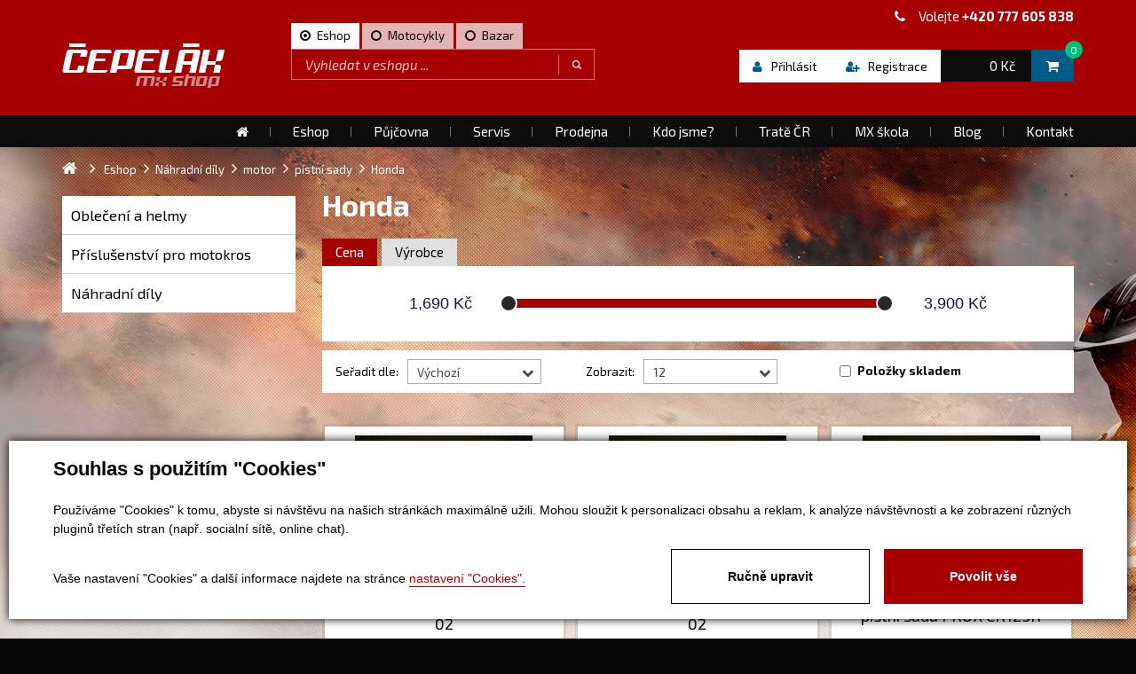

--- FILE ---
content_type: text/html; charset=utf-8
request_url: https://www.mxshopcepelak.cz/produkty-honda-515
body_size: 11059
content:


<!DOCTYPE html>
<html lang="cs">
<head id="ctl00_ctl00____head"><title>
	Honda
</title><meta http-equiv="Content-Type" content="text/html; charset=utf-8" />
<meta name="author" content="CS Technologies s.r.o." />
<meta name="viewport" content="width=device-width, initial-scale=1, user-scalable=no">

<link rel="stylesheet" href="//maxcdn.bootstrapcdn.com/font-awesome/4.3.0/css/font-awesome.min.css">

<link href="/templates/css/images/favicon.png" rel="icon" type="image/png" />

<link href="/templates/widgets/bootstrap/css/bootstrap.css" rel="stylesheet" />
<link href="/templates/css/main.min.css" rel="stylesheet" type="text/css" />
<link href="/templates/css/bootstrap-social.css" rel="stylesheet" type="text/css" />
<link href="/templates/css/shared.css" rel="stylesheet" type="text/css" />











<link href='https://fonts.googleapis.com/css?family=Exo+2:400,900italic,900,800italic,800,700italic,700,600italic,600,500italic,500,400italic,300italic,300,200italic,200,100italic,100&subset=latin,latin-ext,cyrillic' rel='stylesheet' type='text/css'>

<meta name="google-site-verification" content="_5cVE8_TQ_eB8hdNrax9jA9ffBIc1XMTc-KEcUELj_A" /><meta name="robots" content="index, follow" />
<link href="/ew/62129f58-6367-4cef-89e1-7a4d197a7cb7-cs" rel="stylesheet" type="text/css"/>
<link href="/templates/widgets/CookieOptOut/css/CookieOptOut.css?v=1722343911" rel="stylesheet" type="text/css"/>
<link href="/templates/widgets/jquery.magnific-popup/jquery.magnific-popup.css" rel="stylesheet" type="text/css"/>
<link href="/templates/widgets/jquery.nouislider/nouislider.css" rel="stylesheet" type="text/css"/>
<link href="/templates/css/shared2.min.css" rel="stylesheet" type="text/css"/>
<script type="text/javascript">
var dataLayer=dataLayer||[];

</script>
<script src="/ew/pregenerated_content/widget_group_shared.js" type="text/javascript"></script>
<script src="/templates/widgets/CookieOptOut/js/CookieOptOut.js?v=1722343755" type="text/javascript"></script>
<script src="/templates/widgets/bootstrap/js/bootstrap.js" type="text/javascript"></script>
<script src="/templates/js/main.js" type="text/javascript"></script>
<script src="/templates/widgets/jquery.magnific-popup/jquery.magnific-popup.min.js" type="text/javascript"></script>
<script src="/templates/widgets/jquery.nouislider/nouislider.js" type="text/javascript"></script>
<script src="/templates/widgets/svgMap/snap.svg.js" type="text/javascript"></script>
<script src="/WebResource.axd?d=4PaEfaPczsikLDbxY1JE299HjKRb2Tj-URc4a3R6lY23c4As73dMvB7fFKwu0fDGmjoDFn4g4KPYMI3z3PH19EdDJ_bjkS9xYZ69RgYOy-Vf0TP4ifs6GLTCwyeIJwuZUdwsRnsFVg3HDNAidCm3bw2&amp;t=638932679971985535" type="text/javascript"></script>
<script type="text/javascript">
EwCore.applicationPath = "/"; EwCore.lang = "cs"; EwCore.masterTemplateName = "main"; EwCore.extendPageContextData({"productsList":{"viewType":"itemsList","listId":"dbc354f4-7174-47dd-b76e-c7ec4155b1b0","list":"Produkty","categoryId":"a4f3aedc-f0a6-4e46-9497-0d78d954f5c2","categoryItemId":515,"categoryObjId":"plc:a4f3aedc-f0a6-4e46-9497-0d78d954f5c2","categoryName":"Honda","rootCategoryId":"7ee3d9c1-e39a-4944-b41a-406c1053f71c","rootCategoryItemId":376,"rootCategoryName":"Náhradní díly","secLvlCategoryId":"21e62e1f-50cf-4fa8-aa3c-31729060fb0c","secLvlCategoryItemId":503,"secLvlCategoryName":"motor","categoryPathItemId":"376/503/392/515","categoryPath":"Náhradní díly/motor/pístní sady/Honda"}});
</script>
<script src="/WebResource.axd?d=UN_aQMVJAmD4KI1uxRTWHKyVpDCqA0UdZLlHZKF9hY1uXodvEonOjoUVOpqwD2z44csNabnOkfYIO8CxqFJYtnRFvS0bfpBwxtBxsQ3dlm1eW7X1wsW3dayGtH4HgFIRluRIsExHXxBOHbc5M_9Gji813oAxeZY72Ddns1MgZM39Tqrmm5GCbFR5zjjPBSBO0&amp;t=638932679784289986" type="text/javascript"></script>
<script src="/templates/js/shared.js" type="text/javascript"></script>
<script src="/templates/js/shared2.js" type="text/javascript"></script>
<script type="text/javascript">
DataViewManager.setFirstPageUrl(1, "/produkty-honda-515/1");
DataViewManager.setStateContextData(1, {"filterConfig":[{"key":"UserData1","value":{"displayName":"Výrobce","fieldName":"UserData1","filterType":"Simple","propertyName":"vyrobce","indexerIdentifier":"Vyrobce"}},{"key":"UserBool1","value":{"displayName":"Skladem","fieldName":"UserBool1","filterType":"Bool","propertyName":"skladem","trueValue":"1","falseValue":"0","itemValue":true}},{"key":"Price","value":{"displayName":"Cena","fieldName":"Price","filterType":"Range","propertyNameFrom":"cena_od","propertyNameTo":"cena_do"}},{"key":"deti","value":{"displayName":"Pro děti","fieldName":"UserData8","filterType":"BoolTag","propertyName":"deti","trueValue":"1","falseValue":"0","tagValue":"deti"}},{"key":"hobby","value":{"displayName":"Pro hobby jezdce","fieldName":"UserData8","filterType":"BoolTag","propertyName":"hobby","trueValue":"1","falseValue":"0","tagValue":"hobby"}},{"key":"profi","value":{"displayName":"Pro profi jezdce","fieldName":"UserData8","filterType":"BoolTag","propertyName":"profi","trueValue":"1","falseValue":"0","tagValue":"profi"}},{"key":"veteran","value":{"displayName":"Pro veterány","fieldName":"UserData8","filterType":"BoolTag","propertyName":"veteran","trueValue":"1","falseValue":"0","tagValue":"veteran"}}],"fieldUsingStats":[{"key":"UserData1","value":{"cacheItemIdentifier":"FieldUsingStatsData_8245","status":"KeyNotFound"}},{"key":"UserBool1","value":{"cacheItemIdentifier":"FieldUsingStatsData_8246","status":"KeyNotFound"}},{"key":"Price","value":{"cacheItemIdentifier":"FieldUsingStatsData_8247","status":"KeyNotFound"}},{"key":"UserData8","value":{"cacheItemIdentifier":"FieldUsingStatsData_8248","status":"KeyNotFound"}}],"indexer":[{"key":"Vyrobce","value":{"values":[{"value":"100%","name":"100%"},{"value":"101 riders","name":"101 riders"},{"value":"Acerbis","name":"Acerbis"},{"value":"Alpinestars","name":"Alpinestars"},{"value":"ARNETTE","name":"ARNETTE"},{"value":"Athena","name":"Athena"},{"value":"Blackbirdracing","name":"Blackbirdracing"},{"value":"Bridgestone","name":"Bridgestone"},{"value":"Calma","name":"Calma"},{"value":"Canis","name":"Canis"},{"value":"DEP","name":"DEP"},{"value":"DID","name":"DID"},{"value":"DRC","name":"DRC"},{"value":"Evans","name":"Evans"},{"value":"Excel","name":"Excel"},{"value":"Fly","name":"Fly"},{"value":"FMF","name":"FMF"},{"value":"FORMA","name":"FORMA"},{"value":"FOX","name":"FOX"},{"value":"Gaerne","name":"Gaerne"},{"value":"Goldfren","name":"Goldfren"},{"value":"Grosskopf","name":"Grosskopf"},{"value":"HF","name":"HF"},{"value":"Honda","name":"Honda"},{"value":"Kawasaki","name":"Kawasaki"},{"value":"KITE","name":"KITE"},{"value":"KTM","name":"KTM"},{"value":"Leatt","name":"Leatt"},{"value":"Maisto","name":"Maisto"},{"value":"Matrix","name":"Matrix"},{"value":"MICHELIN/Pirelli","name":"MICHELIN/Pirelli"},{"value":"Mitas","name":"Mitas"},{"value":"Moose","name":"Moose"},{"value":"Moose racing","name":"Moose racing"},{"value":"MotionPro","name":"MotionPro"},{"value":"Moto Air","name":"Moto Air"},{"value":"Moto-master","name":"Moto-master"},{"value":"Motorex","name":"Motorex"},{"value":"Motul","name":"Motul"},{"value":"MP","name":"MP"},{"value":"New Ray","name":"New Ray"},{"value":"NGK","name":"NGK"},{"value":"NO FEAR","name":"NO FEAR"},{"value":"One","name":"One"},{"value":"Pirelli","name":"Pirelli"},{"value":"POD","name":"POD"},{"value":"Polisport","name":"Polisport"},{"value":"Polisport/Ufo","name":"Polisport/Ufo"},{"value":"PowerBar","name":"PowerBar"},{"value":"Progrip","name":"Progrip"},{"value":"Prox","name":"Prox"},{"value":"Qtech","name":"Qtech"},{"value":"Racetech","name":"Racetech"},{"value":"Renthal","name":"Renthal"},{"value":"RFX","name":"RFX"},{"value":"Risk racing","name":"Risk racing"},{"value":"RK","name":"RK"},{"value":"RnR","name":"RnR"},{"value":"Scott","name":"Scott"},{"value":"SHARON","name":"SHARON"},{"value":"SHIFT","name":"SHIFT"},{"value":"Smith","name":"Smith"},{"value":"Suzuki","name":"Suzuki"},{"value":"SV34","name":"SV34"},{"value":"TCX","name":"TCX"},{"value":"Thor","name":"Thor"},{"value":"TWIN AIR","name":"TWIN AIR"},{"value":"TwinAir","name":"TwinAir"},{"value":"UFO","name":"UFO"},{"value":"Vertex","name":"Vertex"},{"value":"Wastro","name":"Wastro"},{"value":"Waycom","name":"Waycom"},{"value":"Wiseco","name":"Wiseco"},{"value":"YAMAHA","name":"YAMAHA"},{"value":"Yamalube","name":"Yamalube"},{"value":"YRRD","name":"YRRD"},{"value":"ZAP","name":"ZAP"},{"value":"ZETA","name":"ZETA"},{"value":"ČZ","name":"ČZ"}]}}],"usingPerCategory":[{"key":"UserData1","value":{"values":[{"value":"Prox","count":10}]}},{"key":"UserBool1","value":{}},{"key":"Price","value":{"min":1690.00,"max":3900.00}},{"key":"UserData8","value":{"values":[]}}],"sortVariants":{"items":[{"identifier":"","name":"Výchozí"},{"identifier":"Price","name":"Od nejlevnější"},{"identifier":"PriceDesc","name":"Od nejdražšího"},{"identifier":"Title","name":"Název A-Z"},{"identifier":"TitleDesc","name":"Název Z-A"}],"propertyName":"Sort","selected":"","default":""},"viewVariants":{"items":[{"identifier":"12items","name":"12","templateName":"Default","pageSize":12},{"identifier":"24items","name":"24","templateName":"Default","pageSize":24},{"identifier":"48items","name":"48","templateName":"Default","pageSize":48},{"identifier":"All","name":"Všechny","templateName":"Default","pageSize":-1}],"propertyName":"View","selected":"12items","default":"12items"}})

</script>
<script type="text/javascript">

                (function(w,d,s,l,i){w[l]=w[l]||[];w[l].push({'gtm.start':
new Date().getTime(),event:'gtm.js'});var f=d.getElementsByTagName(s)[0],
j=d.createElement(s),dl=l!='dataLayer'?'&l='+l:'';j.async=true;j.src=
'//www.googletagmanager.com/gtm.js?id='+i+dl;f.parentNode.insertBefore(j,f);
})(window,document,'script','dataLayer','GTM-NGZ65V4');


</script>
<meta name="description" content="Honda" /><meta name="keywords" content="honda" /></head>
<body>



    <div class="inpage_cookieOptOutForm hidden" data-nosnippet="true" style="display: none;">
        

<div id="cookieOptOutForm" class="formSkinDefault cookieOptOutForm" data-show-detailed="0" data-nosnippet="true">
    <div class="cookies-box2" data-nosnippet="true">
        <a class="cookie-button-back" data-hide-possible="true" data-detailed-condition="true" href="javascript:toggleCookieOptOutFormDetail();">Zpět</a>

        <div data-hide-possible="true" data-detailed-condition="true">
            <div><p class="h1-second">Nastavení "Cookies"</p><p>Používáme "Cookies" k tomu, abyste si návštěvu na našich stránkách maximálně užili. Mohou sloužit k personalizaci obsahu a reklam, k analýze návštěvnosti a k zobrazení různých pluginů třetích stran (např. socialní sítě, online chat). S našimi partnery z oblasti sociálních sítí, reklamy a webové analytiky současně sdílíme informace o Vašem používání stránky v anonymizované formě. <a href="http://www.google.com/policies/privacy/partners/" target="_blank">Bližší informace naleznete zde.</a></p></div>
                <div class="cookie-box__card" style="">
        <div class="cookie-card">
            <p class="h2text">Marketing</p><p>Marketingové "Cookies" slouží ke sledování chování zákazníka na webu. Jejich cílem je zprostředkovat relevantní a užitečnou reklamu pro každého individuálního uživatele, čímž jsou výhodné pro všechny. (<a href="/pages/cookies/table.aspx#marketing" target="_blank">více</a>)</p>
            <div class="cookie-button-slider__wrapper">
                <label class="cookie-button-slider">
                            <input type="checkbox" data-consent="true" id="ad_storage" />
                    <span class="cookie-slider"></span>
                </label>
            </div>
        </div>
    </div>

                <div class="cookie-box__card" style="">
        <div class="cookie-card">
            <p class="h2text">Statistika</p><p>Statistické "Cookies" pomáhají majitelům webových stránek s porozumněním toho, jak se uživatelé na jejich stránkách chovají tím, že sbírají a reportují anonymní data. (<a href="/pages/cookies/table.aspx#analytics" target="_blank">více</a>)</p>
            <div class="cookie-button-slider__wrapper">
                <label class="cookie-button-slider">
                            <input type="checkbox" data-consent="true" id="analytics_storage" />
                    <span class="cookie-slider"></span>
                </label>
            </div>
        </div>
    </div>

                <div class="cookie-box__card" style="">
        <div class="cookie-card">
            <p class="h2text">Technické</p><p>Tyto "Cookies" jsou pro funkčnost webové stránky nepostradatelné a zajišťují její fungování např. při navigaci a dostupnosti uživatelských sekcí. Tato stránka nemůže správně fungovat, pokud nejsou "Cookies" povoleny. (<a href="/pages/cookies/table.aspx#necessary" target="_blank">více</a>)</p>
            <div class="cookie-button-slider__wrapper">
                <label class="cookie-button-slider">
                        <input type="checkbox" class="readonly" data-consent="true" id="functionality_storage" onclick="return false;" checked="checked" />
                    <span class="cookie-slider"></span>
                </label>
            </div>
        </div>
    </div>

                <div class="cookie-box__card" style="display:none;">
        <div class="cookie-card">
            <p class="h2text">Personalizační</p><p>Tyto "Cookies" pomáhají především personalizovat obsah např. nabídkou konkrétních produktů dle historie vašeho procházení webu nebo podle objednávek. (<a href="/pages/cookies/table.aspx" target="_blank">více</a>)</p>
            <div class="cookie-button-slider__wrapper">
                <label class="cookie-button-slider">
                        <input type="checkbox" class="readonly" data-consent="true" id="personalization_storage" onclick="return false;" checked="checked" />
                    <span class="cookie-slider"></span>
                </label>
            </div>
        </div>
    </div>

                <div class="cookie-box__card" style="display:none;">
        <div class="cookie-card">
            <p class="h2text">Bezpečnost</p><p>Bezpečnostní neboli security "Cookies" náš web nepoužívá. (<a href="/pages/cookies/table.aspx" target="_blank">více</a>)</p>
            <div class="cookie-button-slider__wrapper">
                <label class="cookie-button-slider">
                        <input type="checkbox" class="readonly" data-consent="true" id="security_storage" onclick="return false;" checked="checked" />
                    <span class="cookie-slider"></span>
                </label>
            </div>
        </div>
    </div>

                <div class="cookie-box__card" style="">
        <div class="cookie-card">
            <p class="h2text">Uživatelské preference</p><p>Monitoruje souhlas uživatele, k poskytnutí uživatelských dat službám Googlu pro reklamní účely(<a href="/pages/cookies/table.aspx#marketing" target="_blank">více</a>)</p>
            <div class="cookie-button-slider__wrapper">
                <label class="cookie-button-slider">
                            <input type="checkbox" data-consent="true" id="ad_user_data" />
                    <span class="cookie-slider"></span>
                </label>
            </div>
        </div>
    </div>

                <div class="cookie-box__card" style="">
        <div class="cookie-card">
            <p class="h2text">Perzonalizační data</p><p>Monitoruje souhlas uživatele, k zacílení personalizovaných reklam službami (produkty) Googlu. (<a href="/pages/cookies/table.aspx#marketing" target="_blank">více</a>)</p>
            <div class="cookie-button-slider__wrapper">
                <label class="cookie-button-slider">
                            <input type="checkbox" data-consent="true" id="ad_personalization" />
                    <span class="cookie-slider"></span>
                </label>
            </div>
        </div>
    </div>

        </div>

        <div data-hide-possible="true" data-detailed-condition="false">
            <p class="h1-first">Souhlas s použitím "Cookies"</p><p>Používáme "Cookies" k tomu, abyste si návštěvu na našich stránkách maximálně užili. Mohou sloužit k personalizaci obsahu a reklam, k analýze návštěvnosti a ke zobrazení různých pluginů třetích stran (např. socialní sítě, online chat).</p> 
        </div>
        <div class="cookies-box__bottom">
            <div class="common__content">
                <p>Vaše nastavení "Cookies" a další informace najdete na stránce <a href="/pages/cookies/info.aspx?Lang=cs" target="_blank">nastavení "Cookies".</a></p>
            </div>

            <div class="cookies-box__buttons">
                
                <a class="cookie-button cookie-button--settings" data-hide-possible="true" data-detailed-condition="false" href="javascript:toggleCookieOptOutFormDetail();">Ručně upravit</a>
                <a class="cookie-button cookie-button--settings" data-hide-possible="true" data-detailed-condition="true" href="javascript:consentChosen();">Povolit vybran&#233;</a>
                <a class="cookie-button cookie-button--allow" href="javascript: consentAll();">Povolit vše</a>
            </div>
        </div>
    </div>
</div>
<script>
    var cookieOptOutFormDetailed = document.getElementById('cookieOptOutForm').getAttribute('data-show-detailed') == "1";
    var hideItems = Array.from(document.querySelectorAll('[data-hide-possible="true"]'));
    var consentItems = Array.from(document.querySelectorAll('[data-consent="true"]'));
	handleHideItems();
    function toggleCookieOptOutFormDetail() {
        cookieOptOutFormDetailed = !cookieOptOutFormDetailed;
        handleHideItems();
    }

    function handleHideItems() {
        hideItems.forEach(item => {
            var hasToBeTrue = item.getAttribute('data-detailed-condition') !== "false";
            if ((hasToBeTrue !== false && cookieOptOutFormDetailed !== false) || (hasToBeTrue !== true && cookieOptOutFormDetailed !== true)) {
                item.style.display = "block";
            } else {
                item.style.display = "none";
            }
        });
    }

    function consentChosen() {
        consentItems.forEach(item => {
            cookieOptOutSetConsent(item.id, item.checked ? "1" : "0");
        });
        cookieOptOutPost();
        $.magnificPopup.close();
    }

    function consentAll() {
        cookieOptOutSetConsentAll();
        $.magnificPopup.close();
    }

    window.addEventListener("load", function (event) {
        cookieOptOutLoad();
        //handleHideItems();
    });
</script>


    </div>

    
    <div class="wrapper">
        <div class="header hidden-sm hidden-xs">
            <div class="container">
                <div class="phone">
                    <i class="fa fa-phone"></i>Volejte <strong>+420 777 605 838</strong>
                </div>
                <a class="logo" href="/"><img src="/templates/css/images/logo.png" alt="MX Shop" /></a>

                <div id="search">
                    <div id="ctl00_ctl00_ctl03">
<div data-ew-component="Tabs" data-url-tab="search" data-select-first="true">
    <div class="searchTabsLink">
        <ul data-tabs="true">
            <li><span>Eshop</span></li>
            <li><span>Motocykly</span></li>
            <li><span>Bazar</span></li>
        </ul>
    </div>
    <div class="cleaner"></div>
    <div class="searchBoxTab" data-name="Eshop">
        <div class="search" data-ew-component="ShopSearch"
             data-list-id="dbc354f4-7174-47dd-b76e-c7ec4155b1b0"
             data-search-url="/produkty"
             data-offset-width="41"
             data-offset-left="1"
             data-offset-top="5">
            <input class="inputSearch" type="text" value="" data-ew-search-element="input" placeholder="Vyhledat v eshopu ..." />
            <span class="buttonSearch fa">
                <input type="button" data-ew-search-element="button" value=" " />
            </span>
            <div class="quickSearchSuggestionsBox" data-ew-search-element="suggestionsBox"></div>
        </div>
    </div>
    <div class="searchBoxTab" data-name="Motocykly">
        <div class="search" data-ew-component="ShopSearch"
             data-list-id="6238a5df-f6a6-4b4c-a45a-8b2394201f4b"
             data-search-url="/motocykly"
             data-offset-width="41"
             data-offset-left="1"
             data-offset-top="5">
            <input class="inputSearch" type="text" value="" data-ew-search-element="input" placeholder="Vyhledat v motocyklech ..." />
            <span class="buttonSearch fa">
                <input type="button" data-ew-search-element="button" value=" " />
            </span>
            <div class="quickSearchSuggestionsBox" data-ew-search-element="suggestionsBox"></div>
        </div>
    </div>
    <div class="searchBoxTab" data-name="Bazar">
        <div class="search" data-ew-component="ShopSearch"
             data-list-id="8529e3cf-2a3b-4df8-ac0d-1e776506d7e4"
             data-search-url="/bazar"
             data-offset-width="41"
             data-offset-left="1"
             data-offset-top="5">
            <input class="inputSearch" type="text" value="" data-ew-search-element="input" placeholder="Vyhledat v bazaru ..." />
            <span class="buttonSearch fa">
                <input type="button" data-ew-search-element="button" value=" " />
            </span>
            <div class="quickSearchSuggestionsBox" data-ew-search-element="suggestionsBox"></div>
        </div>
    </div>
</div></div><script type="text/javascript">//<![CDATA[
PartialRenderControls.registerPartialRenderControlInstance('ctl00_ctl00_ctl03', 'Ew_Core_TemplateInclude', {"name":"shopSearch","folderName":null}, undefined);
//]]></script>

                </div>
                
                <div class="boxPanelShop">
                    <div class="headerBasket">
                        <div id="ctl00_ctl00_ctl04">
<a class="headerBasketBtn" href="/cs/obchod/kosik">
    <span class="headerBasketIcon"><i class="fa fa-shopping-cart"></i></span>
    <div class="headerBasketPrice">0  Kč</div>
    <div class="amountItems">0</div>
</a></div><script type="text/javascript">//<![CDATA[
PartialRenderControls.registerPartialRenderControlInstance('ctl00_ctl00_ctl04', 'Em_ShopOrders_CartPreview', {"templateName":null,"cartName":null}, 'Shop,ShopCustomer,ShopOrders,ShopCart');
//]]></script>

                    </div>
                    <div class="boxLogin">     
                        <div id="ctl00_ctl00_ctl05">
    <a href="javascript: openDialogLoginForm()"><i class="fa fa-user"></i><span>Přihlásit</span></a>
    <a class="hidden-xs" href="javascript: openDialogRegistrationForm()"><i class="fa fa-user-plus"></i><span>Registrace</span></a>
</div><script type="text/javascript">//<![CDATA[
PartialRenderControls.registerPartialRenderControlInstance('ctl00_ctl00_ctl05', 'Em_ShopOrders_CustomerLoginStatus', {"templateName":null}, 'Shop,ShopCustomer');
//]]></script>
                       
                    </div>
                </div>

                <button type="button" class="navbar-toggle btn btn-default navbar-btn" data-toggle="collapse" data-target=".navbarMenuMain">
                    <i class="fa fa-bars"></i>Menu
                </button>
            </div>
        </div>
        <div class="headerSmall visible-xs visible-sm">
            <div class="container">
                <a class="logo" href="/"><img src="/templates/css/images/logo.png" alt="MX Shop" /></a>
                
                <button type="button" class="navbar-toggle btn btn-default navbar-btn" data-toggle="collapse" data-target=".navbarMenuMain">
                    <i class="fa fa-bars"></i>Menu
                </button>
                
                <a href="#" class="searchShow"><i class="fa fa-search"></i><span>Vyhledávání</span></a>

                <div id="searchPopup">            
                    <div id="ctl00_ctl00_ctl06">
<div data-ew-component="Tabs" data-url-tab="search" data-select-first="true">
    <div class="searchTabsLink">
        <ul data-tabs="true">
            <li><span>Eshop</span></li>
            <li><span>Motocykly</span></li>
            <li><span>Bazar</span></li>
        </ul>
    </div>
    <div class="cleaner"></div>
    <div class="searchBoxTab" data-name="Eshop">
        <div class="search" data-ew-component="ShopSearch"
             data-list-id="dbc354f4-7174-47dd-b76e-c7ec4155b1b0"
             data-search-url="/produkty"
             data-offset-width="41"
             data-offset-left="1"
             data-offset-top="5">
            <input class="inputSearch" type="text" value="" data-ew-search-element="input" placeholder="Vyhledat v eshopu ..." />
            <span class="buttonSearch fa">
                <input type="button" data-ew-search-element="button" value=" " />
            </span>
            <div class="quickSearchSuggestionsBox" data-ew-search-element="suggestionsBox"></div>
        </div>
    </div>
    <div class="searchBoxTab" data-name="Motocykly">
        <div class="search" data-ew-component="ShopSearch"
             data-list-id="6238a5df-f6a6-4b4c-a45a-8b2394201f4b"
             data-search-url="/motocykly"
             data-offset-width="41"
             data-offset-left="1"
             data-offset-top="5">
            <input class="inputSearch" type="text" value="" data-ew-search-element="input" placeholder="Vyhledat v motocyklech ..." />
            <span class="buttonSearch fa">
                <input type="button" data-ew-search-element="button" value=" " />
            </span>
            <div class="quickSearchSuggestionsBox" data-ew-search-element="suggestionsBox"></div>
        </div>
    </div>
    <div class="searchBoxTab" data-name="Bazar">
        <div class="search" data-ew-component="ShopSearch"
             data-list-id="8529e3cf-2a3b-4df8-ac0d-1e776506d7e4"
             data-search-url="/bazar"
             data-offset-width="41"
             data-offset-left="1"
             data-offset-top="5">
            <input class="inputSearch" type="text" value="" data-ew-search-element="input" placeholder="Vyhledat v bazaru ..." />
            <span class="buttonSearch fa">
                <input type="button" data-ew-search-element="button" value=" " />
            </span>
            <div class="quickSearchSuggestionsBox" data-ew-search-element="suggestionsBox"></div>
        </div>
    </div>
</div></div><script type="text/javascript">//<![CDATA[
PartialRenderControls.registerPartialRenderControlInstance('ctl00_ctl00_ctl06', 'Ew_Core_TemplateInclude', {"name":"shopSearch","folderName":null}, undefined);
//]]></script>

                </div>
                
                <div class="boxPanelShop">
                    <div class="headerBasket">
                        <div id="ctl00_ctl00_ctl07">
<a class="headerBasketBtn" href="/cs/obchod/kosik">
    <span class="headerBasketIcon"><i class="fa fa-shopping-cart"></i></span>
    <div class="headerBasketPrice">0  Kč</div>
    <div class="amountItems">0</div>
</a></div><script type="text/javascript">//<![CDATA[
PartialRenderControls.registerPartialRenderControlInstance('ctl00_ctl00_ctl07', 'Em_ShopOrders_CartPreview', {"templateName":null,"cartName":null}, 'Shop,ShopCustomer,ShopOrders,ShopCart');
//]]></script>

                    </div>
                    <div class="boxLogin">    
                        <div id="ctl00_ctl00_ctl08">
    <a href="javascript: openDialogLoginForm()"><i class="fa fa-user"></i><span>Přihlásit</span></a>
    <a class="hidden-xs" href="javascript: openDialogRegistrationForm()"><i class="fa fa-user-plus"></i><span>Registrace</span></a>
</div><script type="text/javascript">//<![CDATA[
PartialRenderControls.registerPartialRenderControlInstance('ctl00_ctl00_ctl08', 'Em_ShopOrders_CustomerLoginStatus', {"templateName":null}, 'Shop,ShopCustomer');
//]]></script>

                    </div>
                </div>
            </div>
        </div>
        <div class="menu">
            <div class="container">
                <div class="collapse navbar-collapse navbarMenuMain">
                    
            <ul class="nav navbar-nav">
                    <li>
                            <a href="/"><span>Home</span></a>
                    </li>
                    <li>
                            <a href="/produkty-hlavni"><span>Eshop</span></a>
                    </li>
                    <li>
                            <a href="/pujcovna"><span>Půjčovna</span></a>
                    </li>
                    <li>
                            <a href="/servis"><span>Servis</span></a>
                    </li>
                    <li>
                            <a href="/prodejna"><span>Prodejna</span></a>
                    </li>
                    <li>
                            <a href="/kdo-jsme"><span>Kdo jsme?</span></a>
                    </li>
                    <li>
                            <a href="/trate"><span>Tratě ČR</span></a>
                    </li>
                    <li>
                            <a href="/mx-skola"><span>MX škola</span></a>
                    </li>
                    <li>
                            <a href="/blog"><span>Blog</span></a>
                    </li>
                    <li>
                            <a href="/kontaktni-informace"><span>Kontakt</span></a>
                    </li>
            </ul>

                </div>   
            </div>
        </div>
        

<div class="backgroundPage">
		<div class="backgroundPageIn">
	        <div class="container">
	        	<div class="row">
	        	<div class="col-md-12 hidden-xs">
	        		<div id="productsPath">
		                <div class="pPH1">
		                    
    <ul class="breadcrumbs">
        <li class="item0">
        <a href="/" >
            <span>
                    <i  class="fa fa-home"></i>
            </span>
        </a>
    </li>
        <li itemscope itemtype="http://data-vocabulary.org/Breadcrumb" class="item1">
        <a href="/produkty-hlavni" itemprop=url>
            <span>
                    <span itemprop=title><span>Eshop</span></span>
            </span>
        </a>
    </li>
        <li itemscope itemtype="http://data-vocabulary.org/Breadcrumb" class="item2">
        <a href="/produkty-nahradni-dily-376" itemprop=url>
            <span>
                    <span itemprop=title><span>N&#225;hradn&#237; d&#237;ly</span></span>
            </span>
        </a>
    </li>
        <li itemscope itemtype="http://data-vocabulary.org/Breadcrumb" class="item3">
        <a href="/produkty-motor-503" itemprop=url>
            <span>
                    <span itemprop=title><span>motor</span></span>
            </span>
        </a>
    </li>
        <li itemscope itemtype="http://data-vocabulary.org/Breadcrumb" class="item4">
        <a href="/produkty-pistni-sady-392" itemprop=url>
            <span>
                    <span itemprop=title><span>p&#237;stn&#237; sady</span></span>
            </span>
        </a>
    </li>

                <li itemscope itemtype="http://data-vocabulary.org/Breadcrumb" class="item5 last">
        <a href="/produkty-honda-515" itemprop=url style="display: none"></a>
        <span itemprop=title>Honda</span>
    </li>

    </ul>


		                </div>
		                <div class="cleaner"></div>
		            </div>
	        	</div>
      			<div class="col-md-3">
					

<div class="leftBox">
    <a href="#" class="leftTitle" data-toggle="collapse" data-target=".sideBarMenu">Seznam kategorií</a>
    <div class="sideBarMenu navbar-collapse collapse">
        
<!-- begin - productsCategoryTree -->
<ul class="produktyTree">
	<li class="hasChildNodes"><a href="/produkty-obleceni-a-helmy-612">Oblečen&#237; a helmy</a></li>
	<li class="hasChildNodes"><a href="/produkty-prislusenstvi-pro-motokros-613">Př&#237;slušenstv&#237; pro motokros</a></li>
	<li class="hasChildNodes"><a href="/produkty-nahradni-dily-614">N&#225;hradn&#237; d&#237;ly</a></li>
</ul>

<!-- end - productsCategoryTree -->

    </div>
    <div class="cleaner"></div>
</div>

				</div>
				<div class="col-md-9">
					<div class="catalogueBox">
						

<div class="catalogueBoxHeader">
    <h1>Honda</h1>
    

  
    
    <div data-view-manager-instance="1" data-view-manager-part="viewPanel" id="ctl00_ctl00_pageBody_pageBody_ctl01_ctl01">



<div id="boxFilters">
    <a class="shopTabNav visible-xs visible-sm" href="#">Otevřít filtr<i class="fa fa-chevron-down"></i></a>
    <div data-ew-component="Tabs" data-url-tab="filter" class="tabNav">
        <ul data-tabs="true" class="links">
            <li><span>Cena</span></li>
            <li><span>Výrobce</span></li>
        </ul>
        <div class="cleaner"></div>
        <div data-name="Cena" class="tabBox">
            <div data-filter='{ "template": "template-1", "templateType": "Filter", "filter": "Price" }'></div>
        </div>
        <div data-name="Výrobce" class="tabBox">
            <div data-filter='{ "template": "template-2", "templateType": "Filter", "filter": "UserData1" }'></div>
        </div>
    </div>
    <div class="cleaner"></div>
    <div class="filterBottom">
        <div class="row">
            <div class="col-md-4">
                <div class="desktopFilterLabel">Seřadit dle:</div>
                <div class="desktopSelectFilter">
                        <div class="variant-select variant-select-sort" data-bind="with: sortVariants.selectModel">
        <div class="filter-select-wrap" data-bind="css: { 'expandable-expanded': isExpanded }">
            <div class="select-caption select-clickable" data-bind="click: isExpanded.bind($data, !isExpanded()), clickBubble: false">
                <div class="select-caption-text" data-bind="text: caption() || nullValue, attr: { title: caption() ? caption : null }"></div>
                <div class="select-caption-expand">
                    
                </div>
                
            </div>
            <ul class="select-items" data-bind="foreach: items, style: { 'max-height': showScroll ? (maxVisibleItems * 24) + 'px': null }">
                <li class="select-item">
                    <div class="select-item-inner select-clickable" data-bind="css: { 'select-clickable-disabled': disabled }">
                        <input class="select-item-input" type="radio" data-bind="attr: { id: $parent.identifier + '_' + $index(), name: $parent.name }, disable: disabled, value: value, checked: $parent.selected" />
                        <label class="select-item-label" data-bind="attr: { for: $parent.identifier + '_' + $index() }">
                            <span class="select-item-label-text" data-bind="text: displayValue.text, attr: { title: displayValue.text }"></span>
                        </label>
                    </div>
                </li>
            </ul>
        </div>
    </div>

                </div>
                
            </div>
            <div class="col-md-4 hidden-sm hidden-xs">
                <div class="desktopFilterLabel">Zobrazit:</div>
                <div class="desktopSelectFilter">
                        <div class="variant-select variant-select-view" data-bind="with: viewVariants.selectModel">
        <div class="filter-select-wrap" data-bind="css: { 'expandable-expanded': isExpanded }">
            <div class="select-caption select-clickable" data-bind="click: isExpanded.bind($data, !isExpanded()), clickBubble: false">
                <div class="select-caption-text" data-bind="text: caption() || nullValue, attr: { title: caption() ? caption : null }"></div>
                <div class="select-caption-expand">
                    
                </div>
                
            </div>
            <ul class="select-items" data-bind="foreach: items, style: { 'max-height': showScroll ? (maxVisibleItems * 24) + 'px': null }">
                <li class="select-item">
                    <div class="select-item-inner select-clickable" data-bind="css: { 'select-clickable-disabled': disabled }">
                        <input class="select-item-input" type="radio" data-bind="attr: { id: $parent.identifier + '_' + $index(), name: $parent.name }, disable: disabled, value: value, checked: $parent.selected" />
                        <label class="select-item-label" data-bind="attr: { for: $parent.identifier + '_' + $index() }">
                            <span class="select-item-label-text" data-bind="text: displayValue.text, attr: { title: displayValue.text }"></span>
                        </label>
                    </div>
                </li>
            </ul>
        </div>
    </div>

                </div>

            </div>
            <div class="col-md-4">
                <div class="desktopSelectFilterLong">
                    <div data-filter='{ "template": "template-3", "templateType": "Filter", "filter": "UserBool1" }'></div>
                </div>
                
            </div>
        </div>
        
        <div class="cleaner"></div>
    </div>
    <div class="cleaner"></div>
</div>



</div>
</div>
    <div class="categoryOnList">
        <div class="row">



        </div>
        <div class="cleaner"></div>
    </div>




 <div class="row productsRow">
            <div class="col-xs-6 col-sm-4 col-md-4">
                <a href="/produkty-pistni-sada-prox-cr80r-86-02-detail-1773" class="productBox" title="p&#237;stn&#237; sada PROX CR80R 86-02">
                    <div class="productBoxIn">
                        <div class="productImg">
                            
                            <img alt="" src="/ew/ew_images/image_of_object?ObjectIdentifier=pli:a489f0cc-1ba3-46bb-8155-0f1834cc1e78&amp;Filter=36c3a3ca-aada-4cda-84f7-0dba4dccbd1f&amp;ImageIndex=0&amp;FailImage=1a145f71-70e7-47c4-b458-53cbaf7831df" />
                        </div>
                        <div class="productContent">
                            <div class="productName">
                                <div class="productNameIn">
                                    <span>p&#237;stn&#237; sada PROX CR80R 86-02</span>
                                </div>
                            </div>
                            <div class="productRating hidden-xs">    <div class="rating" data-ew-component="ShopReviews" data-max-start="5">
    </div>
</div>
                            <div class="productPriceOriginal productPriceLinen">
                            </div>
                            <div class="productPrice">1 690  Kč</div>
                            <div class="productPriceOriginal">1 397  Kč bez DPH</div>
                            <div class="productAvail">
                                        <span class="skladem">Skladem</span>
                            </div>
                        </div>
                    </div>
                </a>
            </div>
            <div class="col-xs-6 col-sm-4 col-md-4">
                <a href="/produkty-pistni-sada-prox-cr82r-86-02-detail-1774" class="productBox" title="p&#237;stn&#237; sada PROX CR82R 86-02">
                    <div class="productBoxIn">
                        <div class="productImg">
                            
                            <img alt="" src="/ew/ew_images/image_of_object?ObjectIdentifier=pli:15e87ee7-3d9d-4888-90d9-10e37da014c7&amp;Filter=36c3a3ca-aada-4cda-84f7-0dba4dccbd1f&amp;ImageIndex=0&amp;FailImage=1a145f71-70e7-47c4-b458-53cbaf7831df" />
                        </div>
                        <div class="productContent">
                            <div class="productName">
                                <div class="productNameIn">
                                    <span>p&#237;stn&#237; sada PROX CR82R 86-02</span>
                                </div>
                            </div>
                            <div class="productRating hidden-xs">    <div class="rating" data-ew-component="ShopReviews" data-max-start="5">
    </div>
</div>
                            <div class="productPriceOriginal productPriceLinen">
                            </div>
                            <div class="productPrice">1 890  Kč</div>
                            <div class="productPriceOriginal">1 562  Kč bez DPH</div>
                            <div class="productAvail">
                                        <span class="skladem">Skladem</span>
                            </div>
                        </div>
                    </div>
                </a>
            </div>
            <div class="col-xs-6 col-sm-4 col-md-4">
                <a href="/produkty-pistni-sada-prox-cr125r-detail-1776" class="productBox" title="p&#237;stn&#237; sada PROX CR125R">
                    <div class="productBoxIn">
                        <div class="productImg">
                            
                            <img alt="" src="/ew/ew_images/image_of_object?ObjectIdentifier=pli:bce66931-6700-431c-a69a-5fec0749991b&amp;Filter=36c3a3ca-aada-4cda-84f7-0dba4dccbd1f&amp;ImageIndex=0&amp;FailImage=1a145f71-70e7-47c4-b458-53cbaf7831df" />
                        </div>
                        <div class="productContent">
                            <div class="productName">
                                <div class="productNameIn">
                                    <span>p&#237;stn&#237; sada PROX CR125R</span>
                                </div>
                            </div>
                            <div class="productRating hidden-xs">    <div class="rating" data-ew-component="ShopReviews" data-max-start="5">
    </div>
</div>
                            <div class="productPriceOriginal productPriceLinen">
                            </div>
                            <div class="productPrice">2 499  Kč</div>
                            <div class="productPriceOriginal">2 065  Kč bez DPH</div>
                            <div class="productAvail">
                                        <span class="vyprodano">na objednání, do 3 dnů</span>
                            </div>
                        </div>
                    </div>
                </a>
            </div>
            <div class="col-xs-6 col-sm-4 col-md-4">
                <a href="/produkty-pistni-sada-prox-cr250r-detail-1777" class="productBox" title="p&#237;stn&#237; sada PROX CR250R">
                    <div class="productBoxIn">
                        <div class="productImg">
                            
                            <img alt="" src="/ew/ew_images/image_of_object?ObjectIdentifier=pli:83062d79-5d8e-43b2-8589-62f88a676873&amp;Filter=36c3a3ca-aada-4cda-84f7-0dba4dccbd1f&amp;ImageIndex=0&amp;FailImage=1a145f71-70e7-47c4-b458-53cbaf7831df" />
                        </div>
                        <div class="productContent">
                            <div class="productName">
                                <div class="productNameIn">
                                    <span>p&#237;stn&#237; sada PROX CR250R</span>
                                </div>
                            </div>
                            <div class="productRating hidden-xs">    <div class="rating" data-ew-component="ShopReviews" data-max-start="5">
    </div>
</div>
                            <div class="productPriceOriginal productPriceLinen">
                            </div>
                            <div class="productPrice">2 950  Kč</div>
                            <div class="productPriceOriginal">2 438  Kč bez DPH</div>
                            <div class="productAvail">
                                        <span class="vyprodano">na objednání, do 3 dnů</span>
                            </div>
                        </div>
                    </div>
                </a>
            </div>
            <div class="col-xs-6 col-sm-4 col-md-4">
                <a href="/produkty-pistni-sada-prox-cr85r-03-07-detail-1775" class="productBox" title="p&#237;stn&#237; sada PROX CR85R 03-07">
                    <div class="productBoxIn">
                        <div class="productImg">
                            
                            <img alt="" src="/ew/ew_images/image_of_object?ObjectIdentifier=pli:f280f62f-ab76-4794-be4a-5f3ba238ce0e&amp;Filter=36c3a3ca-aada-4cda-84f7-0dba4dccbd1f&amp;ImageIndex=0&amp;FailImage=1a145f71-70e7-47c4-b458-53cbaf7831df" />
                        </div>
                        <div class="productContent">
                            <div class="productName">
                                <div class="productNameIn">
                                    <span>p&#237;stn&#237; sada PROX CR85R 03-07</span>
                                </div>
                            </div>
                            <div class="productRating hidden-xs">    <div class="rating" data-ew-component="ShopReviews" data-max-start="5">
    </div>
</div>
                            <div class="productPriceOriginal productPriceLinen">
                            </div>
                            <div class="productPrice">1 790  Kč</div>
                            <div class="productPriceOriginal">1 479  Kč bez DPH</div>
                            <div class="productAvail">
                                        <span class="vyprodano">na objednání, do 3 dnů</span>
                            </div>
                        </div>
                    </div>
                </a>
            </div>
            <div class="col-xs-6 col-sm-4 col-md-4">
                <a href="/produkty-pistni-sada-prox-crf150r-2007-2012-detail-1778" class="productBox" title="p&#237;stn&#237; sada PROX CRF150R 2007-2012">
                    <div class="productBoxIn">
                        <div class="productImg">
                            
                            <img alt="" src="/ew/ew_images/image_of_object?ObjectIdentifier=pli:3e71e19a-25c4-4a6b-a1af-11d8be58a1a6&amp;Filter=36c3a3ca-aada-4cda-84f7-0dba4dccbd1f&amp;ImageIndex=0&amp;FailImage=1a145f71-70e7-47c4-b458-53cbaf7831df" />
                        </div>
                        <div class="productContent">
                            <div class="productName">
                                <div class="productNameIn">
                                    <span>p&#237;stn&#237; sada PROX CRF150R 2007-2012</span>
                                </div>
                            </div>
                            <div class="productRating hidden-xs">    <div class="rating" data-ew-component="ShopReviews" data-max-start="5">
    </div>
</div>
                            <div class="productPriceOriginal productPriceLinen">
                            </div>
                            <div class="productPrice">3 550  Kč</div>
                            <div class="productPriceOriginal">2 934  Kč bez DPH</div>
                            <div class="productAvail">
                                        <span class="vyprodano">na objednání, do 3 dnů</span>
                            </div>
                        </div>
                    </div>
                </a>
            </div>
            <div class="col-xs-6 col-sm-4 col-md-4">
                <a href="/produkty-pistni-sada-prox-crf250r-detail-1779" class="productBox" title="p&#237;stn&#237; sada PROX CRF250R">
                    <div class="productBoxIn">
                        <div class="productImg">
                            
                            <img alt="" src="/ew/ew_images/image_of_object?ObjectIdentifier=pli:81273ced-4364-4cab-bf32-e5296ebd8c2c&amp;Filter=36c3a3ca-aada-4cda-84f7-0dba4dccbd1f&amp;ImageIndex=0&amp;FailImage=1a145f71-70e7-47c4-b458-53cbaf7831df" />
                        </div>
                        <div class="productContent">
                            <div class="productName">
                                <div class="productNameIn">
                                    <span>p&#237;stn&#237; sada PROX CRF250R</span>
                                </div>
                            </div>
                            <div class="productRating hidden-xs">    <div class="rating" data-ew-component="ShopReviews" data-max-start="5">
    </div>
</div>
                            <div class="productPriceOriginal productPriceLinen">
                            </div>
                            <div class="productPrice">3 550  Kč</div>
                            <div class="productPriceOriginal">2 934  Kč bez DPH</div>
                            <div class="productAvail">
                                        <span class="vyprodano">na objednání, do 3 dnů</span>
                            </div>
                        </div>
                    </div>
                </a>
            </div>
            <div class="col-xs-6 col-sm-4 col-md-4">
                <a href="/produkty-pistni-sada-prox-crf250r-2010-detail-1780" class="productBox" title="p&#237;stn&#237; sada PROX CRF250R 2010-">
                    <div class="productBoxIn">
                        <div class="productImg">
                            
                            <img alt="" src="/ew/ew_images/image_of_object?ObjectIdentifier=pli:294c24b3-b2c7-4a49-ac73-4037ddfc7ff3&amp;Filter=36c3a3ca-aada-4cda-84f7-0dba4dccbd1f&amp;ImageIndex=0&amp;FailImage=1a145f71-70e7-47c4-b458-53cbaf7831df" />
                        </div>
                        <div class="productContent">
                            <div class="productName">
                                <div class="productNameIn">
                                    <span>p&#237;stn&#237; sada PROX CRF250R 2010-</span>
                                </div>
                            </div>
                            <div class="productRating hidden-xs">    <div class="rating" data-ew-component="ShopReviews" data-max-start="5">
    </div>
</div>
                            <div class="productPriceOriginal productPriceLinen">
                            </div>
                            <div class="productPrice">3 850  Kč</div>
                            <div class="productPriceOriginal">3 182  Kč bez DPH</div>
                            <div class="productAvail">
                                        <span class="vyprodano">na objednání, do 3 dnů</span>
                            </div>
                        </div>
                    </div>
                </a>
            </div>
            <div class="col-xs-6 col-sm-4 col-md-4">
                <a href="/produkty-pistni-sada-prox-crf450r-2002-2003-detail-1781" class="productBox" title="p&#237;stn&#237; sada PROX CRF450R 2002-2003">
                    <div class="productBoxIn">
                        <div class="productImg">
                            
                            <img alt="" src="/ew/ew_images/image_of_object?ObjectIdentifier=pli:a8b11c9d-a7fa-4230-bb96-db04bcd51eea&amp;Filter=36c3a3ca-aada-4cda-84f7-0dba4dccbd1f&amp;ImageIndex=0&amp;FailImage=1a145f71-70e7-47c4-b458-53cbaf7831df" />
                        </div>
                        <div class="productContent">
                            <div class="productName">
                                <div class="productNameIn">
                                    <span>p&#237;stn&#237; sada PROX CRF450R 2002-2003</span>
                                </div>
                            </div>
                            <div class="productRating hidden-xs">    <div class="rating" data-ew-component="ShopReviews" data-max-start="5">
    </div>
</div>
                            <div class="productPriceOriginal productPriceLinen">
                            </div>
                            <div class="productPrice">3 750  Kč</div>
                            <div class="productPriceOriginal">3 099  Kč bez DPH</div>
                            <div class="productAvail">
                                        <span class="vyprodano">na objednání, do 3 dnů</span>
                            </div>
                        </div>
                    </div>
                </a>
            </div>
            <div class="col-xs-6 col-sm-4 col-md-4">
                <a href="/produkty-pistni-sada-prox-crf450r-2004-2012-detail-1782" class="productBox" title="p&#237;stn&#237; sada PROX CRF450R 2004-2012">
                    <div class="productBoxIn">
                        <div class="productImg">
                            
                            <img alt="" src="/ew/ew_images/image_of_object?ObjectIdentifier=pli:d422002c-624d-4578-a65b-bfbc70d23025&amp;Filter=36c3a3ca-aada-4cda-84f7-0dba4dccbd1f&amp;ImageIndex=0&amp;FailImage=1a145f71-70e7-47c4-b458-53cbaf7831df" />
                        </div>
                        <div class="productContent">
                            <div class="productName">
                                <div class="productNameIn">
                                    <span>p&#237;stn&#237; sada PROX CRF450R 2004-2012</span>
                                </div>
                            </div>
                            <div class="productRating hidden-xs">    <div class="rating" data-ew-component="ShopReviews" data-max-start="5">
    </div>
</div>
                            <div class="productPriceOriginal productPriceLinen">
                            </div>
                            <div class="productPrice">3 900  Kč</div>
                            <div class="productPriceOriginal">3 223  Kč bez DPH</div>
                            <div class="productAvail">
                                        <span class="vyprodano">na objednání, do 3 dnů</span>
                            </div>
                        </div>
                    </div>
                </a>
            </div>
    </div>

              
<div class="contentPager">
    <div class="contentPagerIn">
        <div class="pagerTitle hidden-xs">
    Zobrazuji <strong>1</strong> - <strong>10</strong> ze <strong>10</strong>
</div>

        

















           
        <div class="cleaner"></div>
    </div>
    <div class="cleaner"></div>
</div>
    
        		
        				<div class="cleaner"></div>
					</div>
				</div>
      		</div>
	        </div>
	    </div>
    </div>

		<div class="backgroundBoss">
			<div class="bossLeft">
				<div class="bossText">
  <div class="bossHeader">
    <div class="bossImg"><img alt="Jiří Čepelák" src="/templates/css/images/boss.jpg" /> 
    </div>
    <div class="bossTitle">S výběrem vám poradí<br />
      <strong>Jiří "Čépa" Čepelák</strong> 
    </div>
  </div>
  <div class="bossContent">
    <div class="bossText">
      <p>
        S motokrosem začal v roce 1988 a během své kariéry si na své konto připsal 10x titul mistr ČR a 7x vicemistr
        ČR. Dále pravidelně bodoval i na ME a MS. Od roku 2015 se věnuje vlastnímu týmu a zároveň je manažerem
        seniorské reprezentace v motokrosu. 
      </p>
    </div>
    <div class="bossWin">
      <ul>
        <li class="gold">
          Mistr ČR&nbsp;125 1997&nbsp; 
        </li>
        <li class="gold">
          Mistr ČR open 2007, 2009, 2010&nbsp; 
        </li>
        <li>
          16. místo v MS 250 2002 
        </li>
        <li>
          &nbsp;3. místo MEZ mistrovství Německa 2002</li>
      </ul>
    </div>
  </div>
</div>
			</div>
			<div class="bossRight hidden-sm hidden-xs">

			</div>
		</div>
        <div class="cleaner"></div>
        <div class="footer">
            <div class="container">
                <div class="row">
                    <div class="col-md-12">
                        <div class="partnersLoga">
                                            <span data-element="item">
                    <img alt="" src="/ew/ew_images/image?EwImage=3d4017e2-2f0e-4599-b59f-d19ffe028934&amp;Filter=36c3a3ca-aada-4cda-84f7-0dba4dccbd1f" />
                </span>
                <span data-element="item">
                    <img alt="" src="/ew/ew_images/image?EwImage=04eefd5a-56ff-43e4-9208-d5fdb90b36f7&amp;Filter=36c3a3ca-aada-4cda-84f7-0dba4dccbd1f" />
                </span>
                <span data-element="item">
                    <img alt="" src="/ew/ew_images/image?EwImage=87cf6e1c-d646-46ed-b3b7-53cb8c9a0f8c&amp;Filter=36c3a3ca-aada-4cda-84f7-0dba4dccbd1f" />
                </span>
                <span data-element="item">
                    <img alt="" src="/ew/ew_images/image?EwImage=d2d984ee-9ef8-4835-84cf-3123a64b9a98&amp;Filter=36c3a3ca-aada-4cda-84f7-0dba4dccbd1f" />
                </span>
                <span data-element="item">
                    <img alt="" src="/ew/ew_images/image?EwImage=e0554bd7-4931-44ce-abe9-05f88ddced63&amp;Filter=36c3a3ca-aada-4cda-84f7-0dba4dccbd1f" />
                </span>
                <span data-element="item">
                    <img alt="" src="/ew/ew_images/image?EwImage=cfebd498-be58-4223-bea0-98113cf42109&amp;Filter=36c3a3ca-aada-4cda-84f7-0dba4dccbd1f" />
                </span>




                        </div>
                    </div>
                    <div class="col-md-12">
                        <div class="footerContent">
                            <div class="fcTop">
                                <a class="footerLogo" href="/"><img src="/templates/css/images/logoFooter.jpg" alt="MX Shop Čepelák"/></a>
                                <div class="fcSocial">
                                    <a class="google" href="#"><i class="fa fa-google-plus"></i></a><a class="twitter" href="#"><i class="fa fa-twitter"></i></a><a class="facebook" href="#"><i class="fa fa-facebook"></i></a>
                                </div>
                            </div>
                            <div class="fcLeft fcBox">
                                <div class="fcTitle">Pro partnery</div>
                                <ul>
	<li><a href="/kontaktni-informace">Kontakt</a></li>
</ul>


                            </div>
                            <div class="fcCenter fcBox">
                                <div class="fcTitle">Důležité odkazy</div>
                                <ul>
	<li><a href="/mx-skola">MX škola</a></li>
	<li><a href="/produkty-hlavni">Eshop</a></li>
	<li><a href="/kdo-jsme">Kdo jsme?</a></li>
</ul>


                            </div>
                            <div class="fcRight fcBox">
                                <div class="fcTitle">Jak nakupovat?</div>
                                <ul>
	<li><a href="/obchodni-podminky">Obchodn&#237; podm&#237;nky</a></li>
	<li><a href="/doprava">Doprava</a></li>
</ul>


                            </div>
                            <div class="cleaner"></div>
                            <div class="footerPayment">
                                <a href="https://www.gopay.com/cs" target="_blank" rel="nofollow"><img src="/templates/css/images/gopay.png" alt="gopay"></a>
                                <img src="/templates/css/images/MasterCard.png" alt="">
                                <img src="/templates/css/images/mastercard_electronic.png" alt="">
                                <img src="/templates/css/images/Visa.png" alt="">
                                <img src="/templates/css/images/visa_electron.png" alt="">
                                <img src="/templates/css/images/maestro.png" alt="">
                                <img src="/templates/css/images/master3d.png" alt="">
                                <img src="/templates/css/images/visa3d.png" alt="">
                            </div>
                        </div>
                        <div class="footerMapWrap">
                            <a class="footerMap hidden-xs" href="https://goo.gl/maps/DoeC8yC6XE52" target="_blank"></a> 
<div class="footerMapAdres"><a class="footerMapArrow" href="https://goo.gl/maps/DoeC8yC6XE52" target="_blank">V
  Olšinkách 1430<br />
  280 02 Kolín </a> 
  <div class="footerMapText">Otevírací doba<br />
    pondělí - pátek 9:00 - 17:000 
  </div>
</div>
                        </div>
                    </div>
                </div>
            </div>
        </div>
        <div class="copyright">
            <div class="container">
                <a target="_blank" href="http://www.easyweb.cz/?utm_source=footer&utm_medium=referral&utm_campaign=EW"><span>Tvorba responzivních webů a eshopů </span><span>© 2025 - EasyWeb</span></a> | <a href="/pages/cookies/info.aspx?Lang=cs">Nastavení soukromí</a>

            </div>
        </div>
    </div>
    
    <script type="text/html" id="template-1">
<!-- ko if: min() !== max() -->
    <div class="sliderPrice">
        <div class="sPL hidden-xs hidden-sm"><span data-bind="text: from().toLocaleString()"></span> Kč</div>
        <div class="sPC" data-bind="slider: $data, attr: { disabled: disabled }"></div>
        <div class="sPL visible-xs visible-sm"><span data-bind="text: from().toLocaleString()"></span> Kč</div>
        <div class="sPR"><span data-bind="text: to().toLocaleString()"></span> Kč</div>
    </div>
        <div class="cleaner"></div>
    <!-- /ko -->
</script>
<script type="text/html" id="template-2">
<div class="filter-field">
        <div class="filter-field-header">
            <span data-bind="html: config.displayName"></span>:
        </div>
        <div class="filter-field-edit">
            <ul class="row filter-list-wrap" data-bind="foreach: items">
                <li class="col-xs-6 col-sm-4 col-md-3 filter-list-item" data-bind="css: { grayed: count() == 0 }">
                    <input class="filter-list-item-input" type="radio" data-bind="value: value, checked: $parent.selected, attr: { id: $parent.identifier + '_' + $index(), name: $parent.urlParam }, enable: count() > 0" />
                    <label class="filter-list-item-label" data-bind="attr: { for: $parent.identifier + '_' + $index() }">
                        <span data-bind="text: caption"></span>
                        <!-- ko if: count() !== -1 -->
                        (<span data-bind="text: count"></span>)
                        <!-- /ko -->
                    </label>
                </li>
            </ul>
        </div>
    </div>
</script>
<script type="text/html" id="template-3">
<div class="filter-field">
        <div class="filter-field-edit">
            <input type="checkbox" data-bind="{ nullChecked: selected, attr: { id: config.propertyName } }" value="1" />
            <label data-bind="attr: { for: config.propertyName }">Položky skladem</label>
        </div>
    </div>
</script>

</body>
</html>


--- FILE ---
content_type: text/css
request_url: https://www.mxshopcepelak.cz/templates/css/main.min.css
body_size: 15724
content:
@charset "UTF-8";body{background:#080808;font-family:'Exo 2',sans-serif;font-size:1.5em;color:#000;}p{margin:0 0 20px 0;line-height:1.5em;}h1{margin:0 0 20px 0;font-weight:700;font-size:2.2em;color:#000;}h2{margin:0 0 10px 0;font-weight:700;font-size:1.8em;color:#a60000;}h3{margin:0 0 10px 0;font-weight:400;font-size:1.6em;color:#025b84;}a{color:#000;}a:hover{color:#ca0c08;}@media(max-width:990px){body{background:#080808;}}@media(max-width:767px){h1{font-size:1.5em;}h2{font-size:1.3em;}h3{font-size:1.1em;}}.background{background:#fff url(images/background.jpg) no-repeat center top;}@media(max-width:990px){.background{background:#efefef;background-image:none;margin:112px 0 0 0;}}@media(max-width:767px){.background{margin:100px 0 0 0;}}.spacer{height:30px;}.cleaner{clear:both;height:0;line-height:0;font-size:0;}.header{background:#a60000;height:130px;}.headerSmall{background:#a60000;position:fixed;z-index:1000;width:100%;}.header .container{position:relative;}.headerSmall .container{position:relative;}.phone{height:36px;line-height:36px;text-align:right;width:100%;float:right;color:#fff;}.phone i{margin:0 15px 0 0;}@media(max-width:767px){.phone{display:none;}}.logo{float:left;}.logo img{margin:13px 0 0 0;}@media(max-width:1199px){.logo img{max-width:200px;}}@media(max-width:990px){.logo img{max-width:170px;margin:15px 0;}}@media(max-width:767px){.logo img{max-width:125px;margin:15px 0;}}@media(max-width:990px){.logo{width:100%;float:left;text-align:center;}}.menu{background:#0c0c0c;}.navbar-btn{background:#fff;color:#025b84;float:right;border-radius:0 !important;margin:0 15px 0 0 !important;float:left;padding:8px 10px !important;border:none !important;}.navbar-btn i{margin:0 10px 0 0;}.navbar-btn:hover{background:#fff !important;color:#025b84;border:none !important;}.navbar-btn:focus{background:#fff !important;color:#025b84;border:none !important;}.navbar-collapse{padding:0 !important;}.nav .open>a,.nav .open>a:hover,.nav .open>a:focus{background:none !important;color:#000 !important;}@media(min-width:991px){.navbarMenuMain{float:right;}.navbarMenuMain ul.navbar-nav{margin:0 0 !important;float:left;}.navbarMenuMain ul.navbar-nav li{background:url(images/menuBorder.jpg) no-repeat right center;}.navbarMenuMain ul.navbar-nav li a{color:#fff !important;text-decoration:none;padding:8px 25px;font-weight:normal;font-size:1em;}.navbarMenuMain ul.navbar-nav li a:hover{color:#025b84 !important;background:none !important;}.navbarMenuMain ul.navbar-nav li a:focus{color:#025b84 !important;background:none !important;}.navbarMenuMain ul.navbar-nav li.selected a{color:#025b84 !important;background:none !important;}.navbarMenuMain ul.navbar-nav li>a .caret{color:#fff !important;}.navbarMenuMain ul.navbar-nav li:first-child a{border:none !important;}.navbarMenuMain ul.navbar-nav li:first-child a span{font-size:0;line-height:0;}.navbarMenuMain ul.navbar-nav li:first-child a:before{content:"";display:inline-block;font:normal normal normal 14px/1 FontAwesome;font-size:inherit;text-rendering:auto;-webkit-font-smoothing:antialiased;-moz-osx-font-smoothing:grayscale;transform:translate(0,0);}.navbarMenuMain ul.navbar-nav li:last-child{background:none;}.navbarMenuMain ul.navbar-nav li:last-child a{padding:8px 0 8px 25px;}.navbarMenuMain ul.navbar-nav .dropdown-menu{background:#222;padding:10px 0;}.navbarMenuMain ul.navbar-nav .dropdown-menu li a{color:#fff !important;text-decoration:none;padding:5px 20px !important;}.navbarMenuMain ul.navbar-nav .dropdown-menu li a:hover{background:#000 !important;color:#fff;text-decoration:none;}.navbarMenuMain ul.navbar-nav .dropdown-menu li a:focus{background:#000 !important;color:#fff;text-decoration:none;}.navbarMenuMain ul.navbar-nav .dropdown-menu li:first-child a{border:none !important;}.navbarMenuMain ul.navbar-nav .dropdown-menu li:first-child a:before{content:none !important;}.navbarMenuMain ul.navbar-nav .dropdown-menu li:last-child a{padding:5px 20px !important;}.navbarMenuMain ul.navbar-nav .dropdown-menu .dropdown-header{padding:5px 15px 5px 10px;}}@media(max-width:1199px){.navbarMenuMain ul.navbar-nav li a{font-size:1em;padding:8px 20px;}}@media(max-width:990px){.navbarMenuMain{margin:0 !important;float:left;border-top:none;box-shadow:none;background:#fff;position:absolute;z-index:1000;top:111px;width:720px;position:fixed !important;max-height:calc(100vh - 100px);}.navbarMenuMain ul.navbar-nav{margin:0 !important;float:left;width:100%;padding:0;border-top:1px solid #404040;}.navbarMenuMain ul.navbar-nav li{border-bottom:1px solid #404040;display:block;position:relative;float:none !important;}.navbarMenuMain ul.navbar-nav li a{padding:10px 20px !important;font-weight:700;font-size:1.1em !important;color:#000;display:block;}.navbarMenuMain ul.navbar-nav li a:hover{color:#fff !important;background:#a40000 !important;}.navbarMenuMain ul.navbar-nav li a:focus{color:#fff !important;background:#a40000 !important;}.navbarMenuMain ul.navbar-nav li.selected a{color:#a40000 !important;background:none !important;}.navbarMenuMain ul.navbar-nav li>a .caret{color:#fff !important;}.navbarMenuMain ul.navbar-nav li:last-child a{padding:10px 20px !important;}.navbarMenuMain ul.navbar-nav li.open .dropdown-menu{background:#444;padding:0;}.navbarMenuMain ul.navbar-nav li.open .dropdown-menu li{border-bottom:1px solid #737373;}.navbarMenuMain ul.navbar-nav li.open .dropdown-menu li a{color:#fff !important;text-decoration:none;font-size:.9em !important;}.navbarMenuMain ul.navbar-nav li.open .dropdown-menu li a:hover{background:#666 !important;color:#fff !important;text-decoration:none;}.navbarMenuMain ul.navbar-nav li.open .dropdown-menu li a:focus{background:#666 !important;color:#fff !important;text-decoration:none;}.navbarMenuMain ul.navbar-nav li.open .dropdown-menu .dropdown-header{padding:5px 15px 5px 10px;}}@media(max-width:767px){.navbarMenuMain{top:99px;width:calc(100% - 30px);position:fixed !important;}}.header .searchTabsLink ul{list-style:none;margin:0;padding:0;}.header .searchTabsLink ul li{padding:0;margin:0 3px 0 0;float:left;}.header .searchTabsLink ul li span{background:rgba(255,255,255,.7);padding:5px 10px;display:block;float:left;font-size:.9em;}.header .searchTabsLink ul li span:before{content:"";margin:0 7px 0 0;}.header .searchTabsLink ul li span:hover{background:#fff;cursor:pointer;}.header .searchTabsLink ul li span:hover:before{content:"";}.header .searchTabsLink ul li.selected span{background:#fff;}.header .searchTabsLink ul li.selected span:before{content:"";}.header #search{float:left;margin:-10px 0 0 75px;position:relative;}.header #search .search{border:1px solid #c9707b;}.header #search .search .inputSearch{float:left;width:300px;height:35px;line-height:35px;border:none;padding:0 15px;color:#fff;background:none;}.header #search .search .inputSearch:focus{outline:none;overflow:auto;}@media(max-width:1199px){.header #search .search .inputSearch{width:200px;}}@media(max-width:767px){.header #search .search .inputSearch{width:185px;font-size:.8em;}}.header #search .search .buttonSearch input{width:40px;height:22px;background:url(images/searcButton.png) no-repeat center center;position:relative;cursor:pointer;float:left;border:none;cursor:pointer;font-size:0;line-height:0;border-left:1px solid #c9707b;margin:6px 0 0 0;}.header #search .search .buttonSearch input:hover{opacity:.8;}.header #search .search ::-webkit-input-placeholder{color:#e2c5c7;font-style:italic;}.header #search .search :-ms-input-placeholder{color:#e2c5c7;font-style:italic;}.header #search .search ::-moz-placeholder{color:#e2c5c7;opacity:1;font-style:italic;}.header #search .search :-moz-placeholder{color:#e2c5c7;opacity:1;font-style:italic;}@media(max-width:1199px){.header #search .search{margin:0;}}.headerSmall .searchShow{float:left;height:36px;line-height:36px;text-decoration:none;display:block;color:#fff;}.headerSmall .searchShow i{margin:0 7px 0 0;}.headerSmall .searchShow:hover{color:#fff;}@media(max-width:767px){.headerSmall .searchShow{background:#fff;color:#025b84;}.headerSmall .searchShow i{margin:0 13px;}.headerSmall .searchShow span{display:none;}.headerSmall .searchShow:hover{color:#025b84;}}.headerSmall .searchTabsLink{border-top:1px solid #a70015;border-left:1px solid #a70015;border-right:1px solid #a70015;float:left;width:100%;background:#fff;}.headerSmall .searchTabsLink ul{list-style:none;margin:0;padding:0;}.headerSmall .searchTabsLink ul li{padding:0;margin:0 3px 0 0;float:left;}.headerSmall .searchTabsLink ul li span{background:rgba(255,255,255,.7);padding:5px 10px;display:block;float:left;font-size:.9em;}.headerSmall .searchTabsLink ul li span:before{content:"";margin:0 7px 0 0;}.headerSmall .searchTabsLink ul li span:hover{background:#fff;cursor:pointer;}.headerSmall .searchTabsLink ul li span:hover:before{content:"";}.headerSmall .searchTabsLink ul li.selected span{background:#fff;}.headerSmall .searchTabsLink ul li.selected span:before{content:"";}.headerSmall #searchPopup{float:left;margin:0;position:fixed;left:15px;width:calc(100% - 30px);z-index:100;display:none;top:110px;}.headerSmall #searchPopup .search{border:1px solid #a70015;background:#fff;}.headerSmall #searchPopup .search .inputSearch{float:left;width:calc(100% - 40px);height:35px;line-height:35px;border:none;padding:0 15px;color:#000;background:none;}.headerSmall #searchPopup .search .inputSearch:focus{outline:none;overflow:auto;}.headerSmall #searchPopup .search .buttonSearch input{width:40px;height:22px;background:url(images/searchPopupBtn.png) no-repeat center center;position:relative;cursor:pointer;float:left;border:none;cursor:pointer;font-size:0;line-height:0;border-left:1px solid #c9707b;margin:6px 0 0 0;}.headerSmall #searchPopup .search .buttonSearch input:hover{opacity:.8;}.headerSmall #searchPopup .search ::-webkit-input-placeholder{color:#666;font-style:italic;}.headerSmall #searchPopup .search :-ms-input-placeholder{color:#666;font-style:italic;}.headerSmall #searchPopup .search ::-moz-placeholder{color:#666;opacity:1;font-style:italic;}.headerSmall #searchPopup .search :-moz-placeholder{color:#666;opacity:1;font-style:italic;}@media(max-width:1199px){.headerSmall #searchPopup{margin:0;}}@media(max-width:990px){.headerSmall #searchPopup{top:111px;width:720px;left:calc(50% - 360px);}}@media(max-width:767px){.headerSmall #searchPopup{top:99px;width:calc(100% - 30px);left:15px;}}div.search>div.quickSearchSuggestionsBox.active{display:block;}div.search>div.quickSearchSuggestionsBox{position:absolute;display:none;background:#fff;}@media(min-width:1200px){div.search>div.quickSearchSuggestionsBox{top:69px !important;left:0 !important;}}@media(min-width:991px){div.search>div.quickSearchSuggestionsBox{top:70px !important;left:0 !important;}}@media(max-width:990px){div.search>div.quickSearchSuggestionsBox{top:70px !important;}div.search>div.quickSearchSuggestionsBox div.frame{border:1px solid #a70015;}div.search>div.quickSearchSuggestionsBox div.frame div.item>a{border-bottom:1px solid #a70015;}}div.search>div.quickSearchSuggestionsBox div.frame{margin:-6px 0 0 -1px;background:#fff;width:calc(100% + 1px) !important;}div.search>div.quickSearchSuggestionsBox div.frame div.item>a{padding:2px;display:block;width:100%;float:left;text-decoration:none;min-height:32px;position:relative;color:#000;border-bottom:1px solid #ededed;}div.search>div.quickSearchSuggestionsBox div.frame div.item>a div.text{float:left;width:calc(100% - 55px);}div.search>div.quickSearchSuggestionsBox div.frame div.item>a div.image{display:block;text-align:center;float:left;width:45px;margin:0 10px 0 0;}div.search>div.quickSearchSuggestionsBox div.frame div.item>a div.image img{padding:0;max-width:45px;max-height:32px;}div.search>div.quickSearchSuggestionsBox div.frame div.item>a:hover{color:#a40000;text-decoration:none;}@media(max-width:767px){div.search>div.quickSearchSuggestionsBox div.frame div.item>a div.image{display:none;}div.search>div.quickSearchSuggestionsBox div.frame div.item>a div.text{width:100%;}div.search>div.quickSearchSuggestionsBox div.frame div.item>a div.text span{font-size:.9em;}}div.search>div.quickSearchSuggestionsBox div.frame div.empty{padding:4px 8px;text-align:center;color:#000;}div.search>div.quickSearchSuggestionsBox div.frame div.item.focused a{background-color:#e1e2e2;text-decoration:none;}.header .boxPanelShop{float:right;height:36px;line-height:36px;margin:20px 0 0 0;}.header .boxPanelShop .headerBasket{float:right;}.header .boxPanelShop .headerBasket .headerBasketBtn{background:#0c0c0c;height:36px;line-height:36px;padding:0 0 0 20px;min-width:150px;text-align:right;text-decoration:none;color:#fff;display:block;float:right;position:relative;}.header .boxPanelShop .headerBasket .headerBasketBtn .headerBasketPrice{float:right;}.header .boxPanelShop .headerBasket .headerBasketBtn .headerBasketIcon{height:36px;line-height:36px;width:48px;background:#025b84;text-align:center;display:block;float:right;margin:0 0 0 18px;}.header .boxPanelShop .headerBasket .headerBasketBtn .headerBasketIcon i{color:#fff;}.header .boxPanelShop .headerBasket .headerBasketBtn .amountItems{position:absolute;top:-10px;right:-10px;background:#00c27b;color:#fff;text-align:center;width:20px;height:20px;border-radius:50%;font-size:.8em;line-height:20px;}.header .boxPanelShop .headerBasket .headerBasketBtn:hover .headerBasketIcon{background:#037eb6;}.header .boxPanelShop .boxLogin{float:right;background:#fff;}.header .boxPanelShop .boxLogin a{color:#000;padding:0 15px;font-size:.9em;}.header .boxPanelShop .boxLogin a i{color:#025b84;margin:0 10px 0 0;}.header .boxPanelShop .boxLogin a:hover{color:#025b84;text-decoration:none;}.header .boxPanelShop .boxLogin a:focus{outline:none !important;}@media(max-width:990px){.header .boxPanelShop{margin:35px 0 0 0;}}.headerSmall .boxPanelShop{float:right;height:36px;line-height:36px;margin:0 0 0 0;}.headerSmall .boxPanelShop .headerBasket{float:right;}.headerSmall .boxPanelShop .headerBasket .headerBasketBtn{background:#0c0c0c;height:36px;line-height:36px;padding:0 0 0 20px;min-width:150px;text-align:right;text-decoration:none;color:#fff;display:block;float:right;position:relative;}.headerSmall .boxPanelShop .headerBasket .headerBasketBtn .headerBasketPrice{float:left;}.headerSmall .boxPanelShop .headerBasket .headerBasketBtn .headerBasketIcon{height:36px;line-height:36px;width:48px;background:#025b84;text-align:center;display:block;float:right;margin:0 0 0 18px;}.headerSmall .boxPanelShop .headerBasket .headerBasketBtn .headerBasketIcon i{color:#fff;}@media(max-width:767px){.headerSmall .boxPanelShop .headerBasket .headerBasketBtn .headerBasketIcon{margin:0;}}.headerSmall .boxPanelShop .headerBasket .headerBasketBtn .amountItems{position:absolute;top:-10px;right:-10px;background:#00c27b;color:#fff;text-align:center;width:20px;height:20px;border-radius:50%;font-size:.8em;line-height:20px;}.headerSmall .boxPanelShop .headerBasket .headerBasketBtn:hover .headerBasketIcon{background:#037eb6;}@media(max-width:767px){.headerSmall .boxPanelShop .headerBasket .headerBasketBtn{min-width:0;padding:0;}.headerSmall .boxPanelShop .headerBasket .headerBasketBtn .headerBasketPrice{display:none;}}.headerSmall .boxPanelShop .boxLogin{float:right;background:#fff;}.headerSmall .boxPanelShop .boxLogin a{color:#000;padding:0 15px;font-size:.9em;display:block;float:left;outline:none;}.headerSmall .boxPanelShop .boxLogin a i{color:#025b84;margin:0 10px 0 0;}@media(max-width:767px){.headerSmall .boxPanelShop .boxLogin a i{margin:0;}}.headerSmall .boxPanelShop .boxLogin a:hover{color:#025b84;text-decoration:none;}@media(max-width:767px){.headerSmall .boxPanelShop .boxLogin a span{display:none;}}.headerSmall .boxPanelShop .boxLogin a:focus{outline:none !important;}@media(max-width:767px){.headerSmall .boxPanelShop .boxLogin{margin:0 15px 0 0;}}.pageCategory{background:#fff;margin:0 0 30px 0;}.pageCategory .pageCategoryImg{float:left;width:160px;text-align:center;}.pageCategory .pageCategoryImg img{max-width:100%;max-height:100px;}@media(max-width:767px){.pageCategory .pageCategoryImg{width:100%;margin:0 0 15px 0;text-align:center;}.pageCategory .pageCategoryImg img{max-height:125px;}}.pageCategory .pageCategoryLinks{float:right;width:calc(100% - 180px);}.pageCategory .pageCategoryLinks .pageCategoryName{color:#025b84;margin:0 0 10px 0;font-weight:bold;font-size:1.4em;width:100%;float:left;}.pageCategory .pageCategoryLinks .pageCategoryName a{color:#025b84;}.pageCategory .pageCategoryLinks .pageCategoryName a:hover{color:#a60000;}.pageCategory .pageCategoryLinks .pageCategoryChilds{width:100%;float:left;}.pageCategory .pageCategoryLinks .pageCategoryChilds .fa-icon,.pageCategory .pageCategoryLinks .pageCategoryChilds .header .searchTabsLink ul li span:before,.header .searchTabsLink ul li .pageCategory .pageCategoryLinks .pageCategoryChilds span:before,.pageCategory .pageCategoryLinks .pageCategoryChilds .headerSmall .searchTabsLink ul li span:before,.headerSmall .searchTabsLink ul li .pageCategory .pageCategoryLinks .pageCategoryChilds span:before,.pageCategory .pageCategoryLinks .pageCategoryChilds a:before,.pageCategory .pageCategoryLinks .pageCategoryChilds .boxOdrazky ul li:before,.boxOdrazky ul .pageCategory .pageCategoryLinks .pageCategoryChilds li:before,.pageCategory .pageCategoryLinks .pageCategoryChilds .mainCategory .mainCategoryIn .mainCategoryLinks .mainCategoryChilds a:before,.mainCategory .mainCategoryIn .mainCategoryLinks .mainCategoryChilds .pageCategory .pageCategoryLinks .pageCategoryChilds a:before,.pageCategory .pageCategoryLinks .pageCategoryChilds .relatedArticles li a:before,.relatedArticles li .pageCategory .pageCategoryLinks .pageCategoryChilds a:before,.pageCategory .pageCategoryLinks .pageCategoryChilds .deliveryMethodInfoButton:before,.pageCategory .pageCategoryLinks .pageCategoryChilds .deliveryPaymentMethods .methodList .groupMethods ul li a:before,.deliveryPaymentMethods .methodList .groupMethods ul li .pageCategory .pageCategoryLinks .pageCategoryChilds a:before{display:inline-block;font:normal normal normal 14px/1 FontAwesome;font-size:inherit;text-rendering:auto;-webkit-font-smoothing:antialiased;-moz-osx-font-smoothing:grayscale;transform:translate(0,0);}.pageCategory .pageCategoryLinks .pageCategoryChilds a{display:block;padding:0;float:left;width:33%;}.pageCategory .pageCategoryLinks .pageCategoryChilds a:before{color:#9f0016;margin:0 5px 0 0;content:"";}@media(max-width:1199px){.pageCategory .pageCategoryLinks .pageCategoryChilds a{width:50%;}}@media(max-width:767px){.pageCategory .pageCategoryLinks .pageCategoryChilds a{width:100%;}}@media(max-width:767px){.pageCategory .pageCategoryLinks{width:100%;}}.backgroundPage{background:url(images/backgroundLined.jpg) repeat;}@media(max-width:990px){.backgroundPage{background:#efefef;background-image:none;margin:112px 0 0 0;}}@media(max-width:767px){.backgroundPage{margin:100px 0 0 0;}}.backgroundPageIn{background:url(images/backgroundPage.jpg) no-repeat center top;padding:0 0 30px 0;}@media(max-width:990px){.backgroundPageIn{background:#efefef;background-image:none;}}.fa-icon,.header .searchTabsLink ul li span:before,.headerSmall .searchTabsLink ul li span:before,.pageCategory .pageCategoryLinks .pageCategoryChilds a:before,.boxOdrazky ul li:before,.mainCategory .mainCategoryIn .mainCategoryLinks .mainCategoryChilds a:before,.relatedArticles li a:before,.deliveryMethodInfoButton:before,.deliveryPaymentMethods .methodList .groupMethods ul li a:before,.deliveryPaymentMethods .methodList .groupMethods ul li.selected a:before{display:inline-block;font:normal normal normal 14px/1 FontAwesome;font-size:inherit;text-rendering:auto;-webkit-font-smoothing:antialiased;-moz-osx-font-smoothing:grayscale;transform:translate(0,0);}.boxOdrazky{padding:30px;background:#fff;margin:30px 0 0 0;}.boxOdrazky ul{margin:0 0 25px 0;padding:0;list-style:none;}.boxOdrazky ul li{list-style:none;padding:0;margin:0 0 7px 0;}.boxOdrazky ul li:before{color:#9f0016;margin:0 5px 0 0;content:"";}@media(max-width:767px){.boxOdrazky{padding:20px;margin:15px 0 0 0;}}.boxOdrazky .boxOdrazkyLeft{float:left;width:65%;padding:0 30px 0 0;margin:0 30px 0 0;border-right:1px dashed #d7d7d7;}@media(max-width:1199px){.boxOdrazky .boxOdrazkyLeft{width:55%;}}@media(max-width:990px){.boxOdrazky .boxOdrazkyLeft{width:100%;margin:0;padding:0 0 15px 0;border-bottom:1px dashed #d7d7d7;border-right:none;}}.boxOdrazky .boxOdrazkyRight{float:right;width:calc(35% - 30px);}@media(max-width:1199px){.boxOdrazky .boxOdrazkyRight{width:calc(45% - 30px);}}@media(max-width:990px){.boxOdrazky .boxOdrazkyRight{width:100%;margin:0 0 15px 0;padding:0 0 15px 0;border-bottom:1px dashed #d7d7d7;}}.boxOdrazky .boxOdrazkyWide{float:left;width:100%;margin:15px 0 -15px 0;}.boxOdrazky .bossPageBox{margin:20px 0 0 0;}.boxOdrazky .bossPageBox .bossPageImg{float:left;}.boxOdrazky .bossPageBox .bossPageImg img{margin:0 25px 0 0;border-radius:50%;}@media(max-width:767px){.boxOdrazky .bossPageBox .bossPageImg img{margin:0 10px 0 0;max-width:75px;}}.boxOdrazky .bossPageBox .bossPageText{float:left;}.boxOdrazky .bossPageBox .bossPageText .bossPageName{color:#005c82;font-weight:bold;margin:0 0 10px 0;}.boxOdrazky .bossPageBox .bossPageText .bossPageName strong{color:#000;font-size:1.5em;}.boxOdrazky .bossPageBox .bossPageText .bossPageContact{color:#9f0016;font-weight:bold;}.boxOdrazky .bossPageBox .bossPageText .bossPageContact i{margin:0 7px 0 0;color:#000;}.boxOdrazky .bossPageBox .bossPageText .bossPageContact a{color:#9f0016;text-decoration:none;}@media(max-width:767px){.boxOdrazky .bossPageBox{font-size:.7em;}}.withoutBackground{background:none !important;padding:0 !important;}.withoutBackground h1{color:#fff;}@media(max-width:990px){.withoutBackground h1{color:#000;}}.team .col-xs-6{padding-right:5px !important;padding-left:5px !important;}.teamBox{background:url(images/opacityBorder.png) repeat;padding:3px;display:block;width:100%;margin:0 0 30px 0;}.teamBox .teamBoxIn{background:#fff;padding:20px;}.teamBox .teamBoxIn .teamImg{text-align:center;}.teamBox .teamBoxIn .teamImg img{max-width:100%;}.teamBox .teamBoxIn .teamName{text-align:center;margin:15px 0 0 0;font-size:1.1em;font-weight:bold;}@media(max-width:767px){.teamBox .teamBoxIn .teamName{font-size:.7em;margin:10px 0 0 0;}}@media(max-width:767px){.teamBox .teamBoxIn{padding:10px;}}.teamBox:hover{text-decoration:none;}.teamBox:hover .teamBoxIn{background:#a70015;}.teamBox:hover .teamBoxIn .teamName{color:#fff;}@media(max-width:767px){.teamBox{margin:0 0 10px 0;}}.imgGallItem{margin:0 0 30px 0;}.imgGallItem img{width:100%;margin:0;}.imgGallItem .description{min-height:44px;text-align:center;}#productsPath{display:block;width:100%;margin:15px 0 0 0;padding:0;position:relative;}#productsPath .pPH1{display:block;font-size:13px;color:#fff;}#productsPath .pPH1 ul{list-style:none;margin:0;padding:0;float:left;-moz-box-sizing:border-box;-webkit-box-sizing:border-box;box-sizing:border-box;}#productsPath .pPH1 ul li{list-style:none;margin:0;padding:0 15px 5px 0;float:left;color:#fff;-moz-box-sizing:border-box;-webkit-box-sizing:border-box;box-sizing:border-box;line-height:20px;}#productsPath .pPH1 ul li a{display:block;float:left;padding:0 6px 0 0;color:#fff;text-decoration:none;height:20px;line-height:20px;position:relative;}#productsPath .pPH1 ul li a:hover{color:#000;text-decoration:underline;}@media(max-width:990px){#productsPath .pPH1 ul li a:hover{color:#a60000;}}#productsPath .pPH1 ul li a:before{content:"";font:normal normal normal 18px/1 FontAwesome;display:block;line-height:1em;pointer-events:none;text-align:center;position:absolute;top:0;right:-8px;}@media(max-width:990px){#productsPath .pPH1 ul li a{color:#000;}}@media(max-width:990px){#productsPath .pPH1 ul li{color:#000;}}#productsPath .pPH1 ul li.hasArrow a:before{content:"";}#productsPath .pPH1 ul li:last-child a{background:none;}#productsPath .pPH1 ul li:last-child a:before{content:"";}#productsPath .pPH1 ul li.hasArrow,#productsPath .pPH1 ul #productsPath>.pPH1 ul li:last-child{padding:0 8px 5px 0;}#productsPath .pPH1 ul li:first-child{padding:0;}#productsPath .pPH1 ul li:first-child a{font-size:0;line-height:0;height:20px;padding:0 10px 0 0;}#productsPath .pPH1 ul li:first-child a span>span{position:absolute;top:-9999px;left:-9999px;}#productsPath .pPH1 ul li:first-child a span:before{content:"";margin:-1px 20px 0 0;font:normal normal normal 18px/1 FontAwesome;display:block;line-height:1.2em;pointer-events:none;text-align:center;}#productsPath .pPH1 ul li:first-child a:before{content:"";font:normal normal normal 18px/1 FontAwesome;display:block;line-height:1em;pointer-events:none;text-align:center;position:absolute;top:0;right:10px;}#productsPath .pPH1 ul li:first-child a:hover{color:#000;text-decoration:none;}@media(max-width:990px){#productsPath .pPH1 ul li:first-child a:hover{color:#a60000;}}.leftBox{margin:15px 0;}.leftTitle{text-decoration:none;display:block;padding:5px;color:#fff;margin:0;font-size:1.2em;text-decoration:none;background:#000;text-align:center;display:none;}.leftTitle:hover{text-decoration:none;cursor:default;}.leftTitle:focus{text-decoration:none;cursor:default;}@media(max-width:990px){.leftTitle{display:block;margin:0;border:none;text-align:center;font-size:1.1em;padding:10px 0;}.leftTitle:hover{background:#a40000;color:#fff;cursor:pointer;}.leftTitle:focus{background:#a40000;color:#fff;cursor:pointer;}}@media(min-width:991px){.leftTitle{pointer-events:none;}}.sideBarMenu ul{list-style:none;margin:0;padding:0;width:100%;float:left;}.sideBarMenu ul li{float:left;width:100%;}.sideBarMenu ul li a{display:block;text-decoration:none;color:#000;padding:10px 10px;font-size:1.1em;background:#fff;display:block;border-bottom:1px solid #ccc;}.sideBarMenu ul li a:hover{text-decoration:none;color:#a60000;}@media(max-width:990px){.sideBarMenu ul li a{padding:3px 10px;}}@media(max-width:767px){.sideBarMenu ul li a{padding:3px 10px;}}.sideBarMenu ul li ul{font-size:.9em;padding:0;}.sideBarMenu ul li ul li{border-bottom:none;}.sideBarMenu ul li ul li a{background:#272727;color:#fff;padding:5px 10px;border-bottom:1px solid #444;}.sideBarMenu ul li ul li a:hover{text-decoration:none;color:#fff;background:#414141;}.sideBarMenu ul li ul li ul{font-size:.9em;padding:0 0;}.sideBarMenu ul li ul li ul li{border-bottom:none;}.sideBarMenu ul li ul li ul li a{background:#666;color:#fff;padding:5px 10px 5px 20px;border-bottom:1px solid #999;}.sideBarMenu ul li ul li ul li a:hover{text-decoration:none;color:#fff;background:#808080;}.sideBarMenu ul li ul li ul li.selected a{text-decoration:none;color:#fff;background:#808080;}.sideBarMenu>ul>li.expanded>a,.sideBarMenu>ul>li.selected>a{color:#fff;background:#a60000;border-bottom:1px solid #a60000;}.sideBarMenu>ul>li>ul>li.expanded>a,.sideBarMenu>ul>li>ul>li.selected>a{color:#fff;background:#414141;border-bottom:1px solid #414141;}.categoryPanel{float:left;width:100%;}.categoryPanel ul{float:left;width:100%;list-style:none;margin:30px 0 30px 0;padding:0;}.categoryPanel ul li{float:left;margin:0 3px 0 0;padding:0;}.categoryPanel ul li a{background:rgba(255,255,255,.5);color:#000;padding:10px 15px;text-decoration:none;font-weight:bold;}.categoryPanel ul li a:hover{color:#a60000;}@media(max-width:1199px){.categoryPanel ul li{width:calc(25% - 3px);margin:0 3px 0 0;}.categoryPanel ul li a{float:left;text-align:center;width:100%;}}@media(max-width:990px){.categoryPanel ul li{width:calc(50% - 3px);margin:0 3px 3px 0;}.categoryPanel ul li a{float:left;text-align:center;width:100%;}}@media(max-width:767px){.categoryPanel ul li{width:100%;margin:0 0 3px 0;}.categoryPanel ul li a{float:left;text-align:center;width:100%;font-size:.9em;padding:5px 15px;}}.categoryPanel ul li.selected a{background:#b80016;color:#fff;}@media(max-width:767px){.categoryPanel ul{margin:15px 0 20px 0;}}#boxFilters{margin:0 0 20px 0;}#boxFilters .shopTabNav{margin:0;border:1px solid #aaa;padding:5px 5px 5px 10px;color:#444;background:#fff;width:100%;display:block;}#boxFilters .shopTabNav i{float:right;margin:3px 0 0 0;}#boxFilters .shopTabNav:hover{text-decoration:none;}#boxFilters .tabNav ul.links{padding:0;margin:0;list-style:none;}#boxFilters .tabNav ul.links li{float:left;margin:0 5px 0 0;background:#e0e0e0;padding:5px 15px;cursor:pointer;}@media(max-width:990px){#boxFilters .tabNav ul.links li{background:#fff;}}#boxFilters .tabNav ul.links li.selected{background:#a40000;color:#fff;}@media(max-width:990px){#boxFilters .tabNav ul.links li.selected{background:#fff;color:#a60000;font-weight:bold;}}@media(max-width:990px){#boxFilters .tabNav{display:none;}#boxFilters .tabNav ul li{width:100%;margin:0;border-right:1px solid #aaa;border-left:1px solid #aaa;border-top:1px solid #aaa;}#boxFilters .tabNav ul li:first-child{border-top:none;}}#boxFilters .filterBottom{padding:10px 15px 8px 15px;margin:10px 0 0 0;background:#fff;}@media(max-width:990px){#boxFilters .filterBottom{padding:0;}}.tabBox{float:left;width:100%;background:#fff;}@media(max-width:990px){.tabBox{border:1px solid #aaa;}}.tabBox .filter-field-header{display:none;}.sliderPrice{float:left;width:100%;margin:30px 0;}.sliderPrice .sPL{float:left;width:20%;text-align:right;margin:0 5% 0 0;}.sliderPrice .sPR{float:left;width:20%;text-align:left;margin:0 0 0 5%;}.sliderPrice .sPC{float:left;width:50%;height:10px;margin:7px 0 0 0;}.sliderPrice .sPL,.sliderPrice .sPR{color:#0c1834;font-family:Arial,Helvetica,sans-serif;font-size:18px;font-weight:500;}@media(max-width:990px){.sliderPrice .sPL{width:46%;margin:0 0 0 4%;text-align:left;}.sliderPrice .sPR{width:46%;margin:0 4% 0 0;text-align:right;}.sliderPrice .sPC{width:80%;margin:0 10% 15px 10%;}}.filter-list-wrap{list-style:none;}.filter-list-wrap.row{padding:0 15px;}.filter-list-wrap .filter-list-item{padding:5px 7px;margin:0 0 5px 0;}.filter-list-wrap .filter-list-item:hover label{color:#a60000;cursor:pointer;}.filter-list-wrap .filter-list-item.grayed{display:none;}@media(max-width:990px){.filter-list-wrap .filter-list-item{padding:15px;}}.sortAndViewLabel,.sortItemBox ul li label,.viewItemBox ul li label{color:#a60000;text-decoration:underline;cursor:pointer;font-weight:normal;}.sortAndViewLabelSelected,.sortItemBox ul li label:hover,.sortItemBox ul li.selected label,.viewItemBox ul li label:hover,.viewItemBox ul li.selected label{color:#000;text-decoration:none;}.filterLabel{float:left;color:#000;font-weight:bold;margin:0 10px 0 0;font-weight:normal;}.sortItemBox{float:left;font-size:.9em;width:70%;}.sortItemBox ul{list-style:none;margin:0;padding:0;}.sortItemBox ul li{padding:0;margin:0 10px 0 0;float:left;}.sortItemBox ul li input{display:none;}.viewItemBox{float:left;font-size:.9em;}.viewItemBox ul{list-style:none;margin:0;padding:0;}.viewItemBox ul li{padding:0;margin:0 3px 0 0;float:left;}.viewItemBox ul li input{display:none;}.checkBoxBox{float:right;width:30%;text-align:right;font-size:.9em;}.checkBoxBox label{color:#000;margin:0 0 0 7px;}.checkBoxBox input{margin:0;}.categoryOnList{margin:0 0 15px 0;}.categoryOnList .catWrap{display:block;width:100%;padding:0;color:#fff;text-decoration:none;text-align:center;line-height:1em;margin:0 0 20px 0;background:#565656;background:-moz-linear-gradient(top,#565656 0%,#272727 100%);background:-webkit-linear-gradient(top,#565656 0%,#272727 100%);background:linear-gradient(to bottom,#565656 0%,#272727 100%);filter:progid:DXImageTransform.Microsoft.gradient(startColorstr='$top',endColorstr='$bottom',GradientType=0);}@media(max-width:767px){.categoryOnList .catWrap{margin:0 0 10px 0;}}.categoryOnList .catWrap div{display:table;width:100%;margin:5px 0;overflow:hidden;height:30px;overflow:hidden;}.categoryOnList .catWrap div span{display:table-cell;height:30px;vertical-align:middle;font-size:.9em;}@media(max-width:767px){.categoryOnList .catWrap div span{font-size:.8em;}}.categoryOnList .catWrap:hover{background:#222;}.mainCategory{background:url(images/opacityBorder.png) repeat;padding:3px;margin:0 0 15px 0;}.mainCategory .mainCategoryIn{background:#fff;padding:15px;}.mainCategory .mainCategoryIn .mainCategoryImg{float:left;width:25%;}.mainCategory .mainCategoryIn .mainCategoryImg img{max-width:100%;}@media(max-width:767px){.mainCategory .mainCategoryIn .mainCategoryImg{width:100%;margin:0 0 15px 0;text-align:center;}.mainCategory .mainCategoryIn .mainCategoryImg img{max-height:125px;}}.mainCategory .mainCategoryIn .mainCategoryLinks{float:right;width:73%;}.mainCategory .mainCategoryIn .mainCategoryLinks .mainCategoryName{color:#025b84;margin:0 0 10px 0;font-weight:bold;font-size:1.4em;}.mainCategory .mainCategoryIn .mainCategoryLinks .mainCategoryName a{color:#025b84;}.mainCategory .mainCategoryIn .mainCategoryLinks .mainCategoryName a:hover{color:#a60000;}.mainCategory .mainCategoryIn .mainCategoryLinks .mainCategoryChilds .fa-icon,.mainCategory .mainCategoryIn .mainCategoryLinks .mainCategoryChilds .header .searchTabsLink ul li span:before,.header .searchTabsLink ul li .mainCategory .mainCategoryIn .mainCategoryLinks .mainCategoryChilds span:before,.mainCategory .mainCategoryIn .mainCategoryLinks .mainCategoryChilds .headerSmall .searchTabsLink ul li span:before,.headerSmall .searchTabsLink ul li .mainCategory .mainCategoryIn .mainCategoryLinks .mainCategoryChilds span:before,.mainCategory .mainCategoryIn .mainCategoryLinks .mainCategoryChilds .pageCategory .pageCategoryLinks .pageCategoryChilds a:before,.pageCategory .pageCategoryLinks .pageCategoryChilds .mainCategory .mainCategoryIn .mainCategoryLinks .mainCategoryChilds a:before,.mainCategory .mainCategoryIn .mainCategoryLinks .mainCategoryChilds .boxOdrazky ul li:before,.boxOdrazky ul .mainCategory .mainCategoryIn .mainCategoryLinks .mainCategoryChilds li:before,.mainCategory .mainCategoryIn .mainCategoryLinks .mainCategoryChilds a:before,.mainCategory .mainCategoryIn .mainCategoryLinks .mainCategoryChilds .relatedArticles li a:before,.relatedArticles li .mainCategory .mainCategoryIn .mainCategoryLinks .mainCategoryChilds a:before,.mainCategory .mainCategoryIn .mainCategoryLinks .mainCategoryChilds .deliveryMethodInfoButton:before,.mainCategory .mainCategoryIn .mainCategoryLinks .mainCategoryChilds .deliveryPaymentMethods .methodList .groupMethods ul li a:before,.deliveryPaymentMethods .methodList .groupMethods ul li .mainCategory .mainCategoryIn .mainCategoryLinks .mainCategoryChilds a:before{display:inline-block;font:normal normal normal 14px/1 FontAwesome;font-size:inherit;text-rendering:auto;-webkit-font-smoothing:antialiased;-moz-osx-font-smoothing:grayscale;transform:translate(0,0);}.mainCategory .mainCategoryIn .mainCategoryLinks .mainCategoryChilds a{display:block;padding:0;float:left;width:33%;}.mainCategory .mainCategoryIn .mainCategoryLinks .mainCategoryChilds a:before{color:#9f0016;margin:0 5px 0 0;content:"";}@media(max-width:1199px){.mainCategory .mainCategoryIn .mainCategoryLinks .mainCategoryChilds a{width:50%;}}@media(max-width:1199px){.mainCategory .mainCategoryIn .mainCategoryLinks .mainCategoryChilds a{width:100%;}}@media(max-width:767px){.mainCategory .mainCategoryIn .mainCategoryLinks{width:100%;}}#searchBox{background:#fff;padding:20px;margin:14px 0 0 0;}#searchBox h1{color:#000;}#searchBox .searchBoxTitle{margin:0 0 20px 0;font-size:1.1em;padding:20px;background:#efefef;}#searchBox .searchBoxText ul{margin:0 0 20px 0;padding:0;list-style:none;}#searchBox .searchBoxText ul li{padding:0 0 5px 0;}#searchBox .searchBoxBtn{display:block;float:left;padding:0 20px;height:32px;line-height:32px;margin:0;background:#025b84;color:#fff;text-decoration:none;}#searchBox .searchBoxBtn:hover{background:#037eb6;color:#fff;text-decoration:none;}#searchBox .cartListEmptyText{padding:0 0 223px 0;margin:0 0 20px 0;}.homeProducts{margin:0 0 30px 0;}.catalogueBox{margin:7px 0 0 0;}.catalogueBox h1{color:#fff;}@media(max-width:990px){.catalogueBox h1{color:#000;}}.catalogueBox .productBox{margin:0 0 30px 0;}@media(max-width:767px){.catalogueBox .productBox{margin:0 0 10px 0;}}.catalogueBox .relatedNadpis{margin:15px 0 !important;}.categoryDescriptionBox{background:url(images/opacityBorder.png) repeat;padding:3px;margin:0 0 15px 0;font-size:.9em;}.categoryDescriptionBox .categoryDescriptionBoxIn{background:#fff;padding:15px;}.categoryDescriptionBox .categoryDescriptionBoxIn p{margin:0;}.productsRow{margin-right:-5px !important;margin-left:-5px !important;}.productsRow .col-xs-1,.productsRow .col-sm-1,.productsRow .col-md-1,.productsRow .col-lg-1,.productsRow .col-xs-2,.productsRow .col-sm-2,.productsRow .col-md-2,.productsRow .col-lg-2,.productsRow .col-xs-3,.productsRow .col-sm-3,.productsRow .col-md-3,.productsRow .col-lg-3,.productsRow .col-xs-4,.productsRow .col-sm-4,.productsRow .col-md-4,.productsRow .col-lg-4,.productsRow .col-xs-5,.productsRow .col-sm-5,.productsRow .col-md-5,.productsRow .col-lg-5,.productsRow .col-xs-6,.productsRow .col-sm-6,.productsRow .col-md-6,.productsRow .col-lg-6,.productsRow .col-xs-7,.productsRow .col-sm-7,.productsRow .col-md-7,.productsRow .col-lg-7,.productsRow .col-xs-8,.productsRow .col-sm-8,.productsRow .col-md-8,.productsRow .col-lg-8,.productsRow .col-xs-9,.productsRow .col-sm-9,.productsRow .col-md-9,.productsRow .col-lg-9,.productsRow .col-xs-10,.productsRow .col-sm-10,.productsRow .col-md-10,.productsRow .col-lg-10,.productsRow .col-xs-11,.productsRow .col-sm-11,.productsRow .col-md-11,.productsRow .col-lg-11,.productsRow .col-xs-12,.productsRow .col-sm-12,.productsRow .col-md-12,.productsRow .col-lg-12{position:relative;min-height:1px;padding-right:5px;padding-left:5px;}.productBox{display:block;text-decoration:none;background:url(images/opacityBorder.png) repeat;padding:3px;}.productBox .productBoxIn{background:#fff;}.productBox .productBoxIn .productImg{text-align:center;position:relative;height:180px;width:100%;}.productBox .productBoxIn .productImg img{max-width:90%;max-height:90%;position:absolute;top:0;bottom:0;left:0;right:0;margin:auto;}.productBox .productBoxIn .productImg .tags,.productBox .productBoxIn .productImg .tagNova,.productBox .productBoxIn .productImg .tagOjeta{position:absolute;top:0;left:0;z-index:100;font-size:0;line-height:0;width:53px;height:53px;}.productBox .productBoxIn .productImg .tagNova{background:url(images/tagNova.png) no-repeat left top;}.productBox .productBoxIn .productImg .tagOjeta{background:url(images/tagOjeta.png) no-repeat left top;}.productBox .productBoxIn .productImg .tagDiscount{position:absolute;top:10px;right:10px;width:50px;height:50px;line-height:50px;text-align:center;background:#00a633;color:#fff;font-weight:bold;border-radius:50%;z-index:100;}@media(max-width:767px){.productBox .productBoxIn .productImg .tagDiscount{font-size:.8em;width:35px;height:35px;line-height:35px;top:5px;right:5px;}}@media(max-width:1199px){.productBox .productBoxIn .productImg{height:144px;}}@media(max-width:990px){.productBox .productBoxIn .productImg{height:150px;}}@media(max-width:767px){.productBox .productBoxIn .productImg{height:100px;max-height:100px;}}.productBox .productBoxIn .productContent{padding:5px 20px 15px 20px;text-align:center;}.productBox .productBoxIn .productContent .productName{height:56px;overflow:hidden;}.productBox .productBoxIn .productContent .productName .productNameIn{display:table;width:100%;}.productBox .productBoxIn .productContent .productName .productNameIn span{display:table-cell;height:56px;vertical-align:middle;font-size:1.2em;color:#000;line-height:1em;}@media(max-width:1199px){.productBox .productBoxIn .productContent .productName .productNameIn span{font-size:1em;}}@media(max-width:767px){.productBox .productBoxIn .productContent .productName .productNameIn span{font-size:.9em;}}.productBox .productBoxIn .productContent .productRating{height:20px;}.productBox .productBoxIn .productContent .productRating .rating{height:20px;width:100px;position:relative;margin:0 auto;}.productBox .productBoxIn .productContent .productPrice{height:34px;color:#a70015;font-weight:bold;font-size:1.6em;}@media(max-width:767px){.productBox .productBoxIn .productContent .productPrice{height:25px;font-size:1.2em;}}.productBox .productBoxIn .productContent .productPriceOriginal{color:#444;font-weight:normal;font-size:.8em;height:17px;}@media(max-width:767px){.productBox .productBoxIn .productContent .productPriceOriginal{height:15px;font-size:.7em;}}.productBox .productBoxIn .productContent .productPriceLinen{text-decoration:line-through;}.productBox .productBoxIn .productContent .productAvail{border-top:1px dashed #c7c7c7;color:#025b84;padding:10px 0 0 0;margin:10px 0 0 0;text-transform:uppercase;height:27px;}@media(max-width:767px){.productBox .productBoxIn .productContent .productAvail{padding:6px 0 0 0;font-size:.9em;}}@media(max-width:767px){.productBox .productBoxIn .productContent{padding:5px 7px 5px 7px;}}.productBox:hover{text-decoration:none;}.productBox:hover .productImg img{opacity:.8;}.productBox:hover .productContent .productName .productNameIn span{color:#005888;}@media(max-width:767px){.productBox{margin:0 auto 15px auto;max-width:280px;}}@media(max-width:990px){.homeProducts .row .col-xs-6:nth-child(4n){display:none;}.homeProducts .row .col-sm-4:nth-child(4n){display:none;}.homeProducts .row .col-md-3:nth-child(4n){display:none;}}@media(max-width:767px){.homeProducts .row .col-xs-6:nth-child(4n){display:block;}.homeProducts .row .col-sm-4:nth-child(4n){display:block;}.homeProducts .row .col-md-3:nth-child(4n){display:block;}}.skladem{color:#007279;}.vyprodano{color:#ca0c08;}.productBoxSide{display:block;text-decoration:none;background:url(images/opacityBorder.png) repeat;padding:3px;margin:0 0 15px 0;}.productBoxSide .productBoxIn{background:#fff;}.productBoxSide .productBoxIn .productImg{text-align:center;position:relative;height:180px;width:40%;float:left;}.productBoxSide .productBoxIn .productImg img{max-width:90%;max-height:90%;position:absolute;top:0;bottom:0;left:0;right:0;margin:auto;}.productBoxSide .productBoxIn .productImg .tags,.productBoxSide .productBoxIn .productImg .tagNova,.productBoxSide .productBoxIn .productImg .tagOjeta{position:absolute;top:0;left:0;z-index:100;font-size:0;line-height:0;width:53px;height:53px;}.productBoxSide .productBoxIn .productImg .tagNova{background:url(images/tagNova.png) no-repeat left top;}.productBoxSide .productBoxIn .productImg .tagOjeta{background:url(images/tagOjeta.png) no-repeat left top;}.productBoxSide .productBoxIn .productImg .tagDiscount{position:absolute;top:10px;right:10px;width:50px;height:50px;line-height:50px;text-align:center;background:#00a633;color:#fff;font-weight:bold;border-radius:50%;z-index:100;}@media(max-width:1199px){.productBoxSide .productBoxIn .productImg{height:144px;}}@media(max-width:990px){.productBoxSide .productBoxIn .productImg{height:150px;}}@media(max-width:767px){.productBoxSide .productBoxIn .productImg{height:150px;max-height:150px;}}.productBoxSide .productBoxIn .productContent{padding:10px 20px 10px 20px;text-align:center;width:60%;float:left;}.productBoxSide .productBoxIn .productContent .productName{height:39px;overflow:hidden;}.productBoxSide .productBoxIn .productContent .productName .productNameIn{display:table;width:100%;}.productBoxSide .productBoxIn .productContent .productName .productNameIn span{display:table-cell;height:40px;vertical-align:middle;font-size:1.2em;color:#000;line-height:1em;}@media(max-width:1199px){.productBoxSide .productBoxIn .productContent .productName .productNameIn span{font-size:1em;}}@media(max-width:1199px){.productBoxSide .productBoxIn .productContent .productName{height:60px;}}@media(max-width:990px){.productBoxSide .productBoxIn .productContent .productName{height:39px;}}@media(max-width:767px){.productBoxSide .productBoxIn .productContent .productName{height:60px;}}.productBoxSide .productBoxIn .productContent .productRating{color:#8a8a8a;font-size:.9em;height:24px;line-height:24px;}.productBoxSide .productBoxIn .productContent .productPrice{color:#a70015;font-weight:bold;font-size:1.6em;}.productBoxSide .productBoxIn .productContent .productPriceOriginal{color:#444;font-weight:normal;font-size:.8em;height:17px;}.productBoxSide .productBoxIn .productContent .productPriceLinen{text-decoration:line-through;}.productBoxSide .productBoxIn .productContent .productAvail{border-top:1px dashed #c7c7c7;color:#025b84;padding:10px 0 0 0;margin:10px 0 0 0;}.productBoxSide:hover{text-decoration:none;}.productBoxSide:hover .productImg img{opacity:.8;}.productBoxSide:hover .productContent .productName .productNameIn span{color:#005888;}@media(max-width:767px){.productBoxSide{margin:0 auto 15px auto;max-width:280px;}}.productDetail{background:#fff;padding:20px;}.productDetail .productDetailHeader{margin:0 0 25px 0;}.productDetail .productDetailHeader h1{color:#000;margin:0 0 5px 0;font-size:2.1em;}@media(max-width:767px){.productDetail .productDetailHeader h1{font-size:1.6em;}}.productDetail .productDetailText .moreInfo{color:#a60000;}.productDetail .quantityEdit{width:105px;float:right;margin:0 10px 0 0;}.productDetail .productDetailDost{margin:0 0 10px 0;text-align:right;text-transform:uppercase;font-weight:bold;font-size:1em;}.productDetail .productDetailPriceBox{margin:0 0 10px 0;}.productDetail .productDetailPriceBox .productDetailPrice{text-align:right;font-weight:bold;color:#a70015;font-size:2em;}.productDetail .productDetailPriceBox .productDetailPriceOriginal{text-align:right;}.productDetail .productDetailPriceBox .productPriceLinen{text-decoration:line-through;}.productDetail .productDetailVelikost{margin:20px 0;float:right;}.productDetail .productDetailVelikost .productDetailVariantTitle{font-size:.8em;font-weight:bold;margin:0 10px 0 0;float:left;}@media(max-width:767px){.productDetail .productDetailVelikost .productDetailVariantTitle{margin:0 10px 5px 0;}}.productDetail .productDetailVelikost .productDetailVariantBox{float:left;}.productDetail .productDetailVelikost .productDetailVariantBox .variantaItem{float:left;margin:0 5px 5px 0;}.productDetail .productDetailVelikost .productDetailVariantBox .variantaItem input{display:none;}.productDetail .productDetailVelikost .productDetailVariantBox .variantaItem span{padding:5px 10px;background:#fff;color:#025b84;border:1px solid #025b84;}.productDetail .productDetailVelikost .productDetailVariantBox .variantaItem span.selected{background:#025b84;color:#fff;cursor:pointer;}.productDetail .productDetailVelikost .productDetailVariantBox .variantaItem span.vyprodano{border:1px solid #b9b9b9;color:#b9b9b9;}.productDetail .productDetailVelikost .productDetailVariantBox .variantaItem span.vyprodano:hover{background:#888;}.productDetail .productDetailVelikost .productDetailVariantBox .variantaItem span.vyprodano.selected{background:#a60000;color:#fff;}.productDetail .productDetailVelikost .productDetailVariantBox .variantaItem:hover span{background:#025b84;color:#fff;cursor:pointer;}.productDetail .productDetailVelikost .productDetailVelikostLink{margin:10px 0 0 0;text-align:right;}.productDetail .productDetailVelikost .productDetailVelikostLink a i{margin:0 7px 0 0;color:#025b84;}.productDetail .productDetailVelikost .productDetailVelikostLink a:hover{color:#025b84;}.productDetail .buyButton{font-weight:bold;text-transform:uppercase;font-size:1em;background:#025b84;color:#fff;float:right;padding:7px 15px 6px 15px;}.productDetail .buyButton:hover{background:#037eb6;color:#fff;text-decoration:none;}@media(max-width:767px){.productDetail .buyButton{margin:0 0 10px 0;}}.productDetail .sharePanel{margin:15px 0 0 0;float:left;width:100%;}.productDetail .sharePanel .shareTitle{float:left;margin:3px 10px 0 0;font-size:.8em;}.productDetail .sharePanel .shareIcons{float:left;}.productDetail .sharePanel .shareIcons .googlePlusButton{float:left;margin:1px 0 0 0;}.productDetail .sharePanel .shareIcons .tweetButton{float:left;margin:1px 10px 0 0;}.productDetail .sharePanel .shareIcons .fb-like{float:left;margin:0 10px 0 0;}.productDetailNav{z-index:10;margin:20px 0 0 0;}.productDetailNav .productDetailNavLink{float:left;width:100%;background:#2e2e2e;}.productDetailNav .productDetailNavLink ul{margin:0;padding:0;list-style:none;}.productDetailNav .productDetailNavLink ul li{display:block;float:left;padding:0;margin:0;background:#2e2e2e;border-right:1px solid #000;}.productDetailNav .productDetailNavLink ul li span{cursor:pointer;display:block;color:#fff;text-decoration:none;font-size:1.1em;border-right:1px solid #414141;padding:5px 15px;border-top:2px solid #2e2e2e;}.productDetailNav .productDetailNavLink ul li.selected{background:#fff;}.productDetailNav .productDetailNavLink ul li.selected span{color:#000;border-left:2px solid #f5f5f7;border-right:1px solid #f5f5f7;border-top:2px solid #f5f5f7;}@media(max-width:767px){.productDetailNav .productDetailNavLink ul li.selected{background:#a60000;}.productDetailNav .productDetailNavLink ul li.selected span{color:#fff;border:1px solid #a60000;}}@media(max-width:767px){.productDetailNav .productDetailNavLink ul li{width:100%;border-right:none;}.productDetailNav .productDetailNavLink ul li span{border:1px solid #2e2e2e;}}.productDetailNav .boxOdrazky{margin:0;padding:0;}.productDetailNav .productDetailNavBox{padding:20px;border-left:2px solid #f5f5f7;border-right:2px solid #f5f5f7;border-bottom:2px solid #f5f5f7;}.productDetailNav #productForm{width:100%;margin:0;}.productDetailNav #productForm .label{width:100%;padding:.2em 0 .3em;}.productDetailNav #productForm .edit{width:100%;}.quantityEdit{width:105px;}.form-control{text-align:center;}#shopOrderProcess .quantityEdit .form-control{margin:3px 0 0 0;}div.thumbGallery{float:left;width:100%;margin:0 0 20px 0;}div.thumbGallery div.detail{float:left;width:100%;overflow:hidden;margin:0 0 15px 0;text-align:center;}div.thumbGallery div.detail a{display:block;max-width:100%;max-height:100%;}div.thumbGallery div.detail a img{margin:0 auto;max-width:100%;max-height:250px;width:auto !important;}div.thumbGallery a{text-decoration:none;}div.thumbGallery>div.thumbGallery>div.detail>div.thumbGallery>div.detail>a>div.thumbGallery>div.thumbnails{float:left;width:100%;margin:15px 0 0 -1px;}div.thumbGallery>div.thumbnails>div{width:100%;}div.thumbGallery>div.thumbnails>div>a{display:block;float:left;margin:0 5px 0 0;width:122px;height:122px;position:relative;border:1px solid #fff;}div.thumbGallery>div.thumbnails>div>a:hover{border:1px solid #c60600;}div.thumbGallery>div.thumbnails>div>a.link{display:none;margin:0;background:url("images/link.png") no-repeat center 25px;background-color:#ededed;float:left;color:#000;line-height:170px;height:122px;text-align:center;font-size:1.2em;border:1px solid #ebebeb;}@media(max-width:767px){div.thumbGallery>div.thumbnails>div>a.link{background:#ededed url("images/link.png") no-repeat center 0;line-height:105px;height:70px;}}div.thumbGallery>div.thumbnails>div>a.link:hover{border:1px solid #e1e1e1;color:#000;background-color:#d1d1d1;}div.thumbGallery>div.thumbnails>div>a.link>div{color:#000;margin:0 2px 0 0;}div.thumbGallery>div.thumbnails>div>a>img{max-height:100%;max-width:100%;width:auto;height:auto;position:absolute;top:0;bottom:0;left:0;right:0;margin:auto;}div.thumbGallery>div.thumbnails>div>div{float:left;margin:0 2px 0 0;height:68px;width:100%;}.backgroundLined{background:url(images/backgroundLined.jpg) repeat;padding:0 0 35px 0;}@media(max-width:990px){.backgroundLined{padding:0 0 15px 0;}}.homeBlogNadpis{text-align:center;margin:20px 0;font-size:1.5em;color:#000;}.homeBlogLeft{float:left;width:800px;}.homeBlogLeft .newsWrap{width:100%;float:left;background:#fff;}.homeBlogLeft .newsWrap .newsWrapL{float:left;width:415px;}.homeBlogLeft .newsWrap .newsWrapL a img{max-width:100%;}.homeBlogLeft .newsWrap .newsWrapL a img:hover{opacity:.8;}@media(max-width:1199px){.homeBlogLeft .newsWrap .newsWrapL{width:285px;}}@media(max-width:767px){.homeBlogLeft .newsWrap .newsWrapL{width:100px;}}.homeBlogLeft .newsWrap .newsWrapR{float:left;width:calc(100% - 415px);padding:10px 10px 20px 20px;}.homeBlogLeft .newsWrap .newsWrapR .newsCat{color:#666;float:left;}.homeBlogLeft .newsWrap .newsWrapR .newsCat a{color:#666;text-decoration:none;font-size:.8em;}.homeBlogLeft .newsWrap .newsWrapR .newsCat a:hover{color:#000;text-decoration:none;}.homeBlogLeft .newsWrap .newsWrapR .newsDate{float:right;background:#efefef;color:#000;padding:0 7px;height:22px;line-height:22px;font-size:.8em;font-weight:bold;}.homeBlogLeft .newsWrap .newsWrapR .newsDate i{margin:0 7px 0 0;color:#acacac;}@media(max-width:767px){.homeBlogLeft .newsWrap .newsWrapR .newsDate{float:left;color:#000;height:22px;line-height:22px;font-size:.8em;font-weight:bold;background:none;padding:0;}.homeBlogLeft .newsWrap .newsWrapR .newsDate i{margin:0 7px 0 0;color:#acacac;}}.homeBlogLeft .newsWrap .newsWrapR .newsTitle{margin:15px 0 15px 0;}.homeBlogLeft .newsWrap .newsWrapR .newsTitle a{color:#1f3e7a;font-weight:bold;font-size:1.2em;line-height:1.1em;}.homeBlogLeft .newsWrap .newsWrapR .newsTitle a:hover{color:#2953a3;text-decoration:none;}@media(max-width:767px){.homeBlogLeft .newsWrap .newsWrapR .newsTitle a{font-size:.9em;}}@media(max-width:767px){.homeBlogLeft .newsWrap .newsWrapR .newsTitle{margin:5px 0 0 0;}}.homeBlogLeft .newsWrap .newsWrapR .newsText{color:#000;}.homeBlogLeft .newsWrap .newsWrapR .newsBtn{background:#b80016;color:#fff;padding:0 7px;height:19px;line-height:19px;font-size:.9em;float:left;margin:20px 0 0 0;}.homeBlogLeft .newsWrap .newsWrapR .newsBtn i{color:#db7d88;margin:0 7px 0 0;font-size:.8em;}.homeBlogLeft .newsWrap .newsWrapR .newsBtn:hover{text-decoration:none;background:#eb001c;}@media(max-width:1199px){.homeBlogLeft .newsWrap .newsWrapR{width:calc(100% - 285px);}}@media(max-width:767px){.homeBlogLeft .newsWrap .newsWrapR{width:calc(100% - 100px);padding:2px 14px 5px 14px;}}@media(max-width:1199px){.homeBlogLeft{width:610px;}}@media(max-width:990px){.homeBlogLeft{width:100%;margin:0 0 15px 0;}}.homeBlogRight{float:right;width:320px;}.homeBlogRight .newsWrap{width:100%;float:left;background:#fff;margin:0 0 7px 0;}.homeBlogRight .newsWrap .newsWrapL{float:left;width:100px;}.homeBlogRight .newsWrap .newsWrapL a img{max-width:100%;}.homeBlogRight .newsWrap .newsWrapL a img:hover{opacity:.8;}.homeBlogRight .newsWrap .newsWrapR{float:left;width:calc(100% - 100px);padding:2px 14px 5px 14px;}.homeBlogRight .newsWrap .newsWrapR .newsTitle{height:40px;width:100%;}.homeBlogRight .newsWrap .newsWrapR .newsTitle a{color:#1f3e7a;font-weight:bold;font-size:.9em;}.homeBlogRight .newsWrap .newsWrapR .newsTitle a:hover{color:#2953a3;text-decoration:none;}@media(max-width:767px){.homeBlogRight .newsWrap .newsWrapR .newsTitle{height:auto;}}.homeBlogRight .newsWrap .newsWrapR .newsDate{float:left;color:#000;height:22px;line-height:22px;font-size:.8em;font-weight:bold;}.homeBlogRight .newsWrap .newsWrapR .newsDate i{margin:0 7px 0 0;color:#acacac;}@media(max-width:990px){.homeBlogRight{width:100%;}.homeBlogRight .newsWrap{width:49%;margin:0 2% 0 0;}.homeBlogRight div:nth-child(2n){margin:0;}.homeBlogRight div:nth-child(3n){display:none;}}@media(max-width:767px){.homeBlogRight{width:100%;}.homeBlogRight .newsWrap{width:100%;margin:0 0 15px 0;}.homeBlogRight div:nth-child(2n){margin:0;}.homeBlogRight div:nth-child(3n){display:none;}}.homeBlogBtn{background:#a70015;color:#fff;text-decoration:none;text-align:center;text-transform:uppercase;font-weight:bold;float:left;width:100%;font-size:.8em;height:25px;line-height:25px;}.homeBlogBtn:hover{color:#fff;text-decoration:none;background:#da001b;}@media(max-width:990px){.homeBlogBtn{margin:15px auto 0 auto;width:250px;position:relative;display:block;}}.magazinList h1{color:#fff;}@media(max-width:990px){.magazinList h1{color:#025b84;}}.tNewsBox{background:#fff;float:left;width:100%;display:block;text-decoration:none;margin:0 0 30px 0;}.tNewsBox .tNewsImg{position:relative;}.tNewsBox .tNewsImg img{width:100%;}@media(max-width:767px){.tNewsBox .tNewsImg img{display:none;}}.tNewsBox .tNewsImg .tNewsTitle{width:100%;padding:10px 20px;background:rgba(0,0,0,.5);color:#fff;}@media(min-width:768px){.tNewsBox .tNewsImg .tNewsTitle{position:absolute;bottom:0;left:0;}}@media(max-width:767px){.tNewsBox .tNewsImg .tNewsTitle{padding:5px 10px;font-size:1em;line-height:1.2em;}}.tNewsBox .tNewsContent{padding:20px 20px 10px 20px;}.tNewsBox .tNewsContent .tNewsText{height:145px;overflow:hidden;color:#444;}@media(max-width:767px){.tNewsBox .tNewsContent .tNewsText{font-size:.9em;height:auto;}}.tNewsBox .tNewsContent .tNewsDate{text-align:right;color:#025b84;font-size:.8em;margin:5px 0 0 0;}@media(max-width:767px){.tNewsBox .tNewsContent{padding:10px;}}.tNewsBox:hover{text-decoration:none;}.tNewsBox:hover .tNewsContent{background:#a40000;color:#fff;}.tNewsBox:hover .tNewsText{color:#fff;}.tNewsBox:hover .tNewsDate{color:#ccc;}@media(max-width:767px){.tNewsBox{margin:0 0 15px 0;}}#newsDetail{margin:30px 0 0 0;}#newsDetail h1{padding:15px 20px 5px 20px;color:#000;font-weight:bold;font-size:1.5em;line-height:1.1em;margin:0;float:left;width:100%;background:#fff;}@media(max-width:767px){#newsDetail h1{padding:10px 20px;font-size:1.3em;line-height:1.2em;}}#newsDetail .blogContent{background:#fff;padding:20px;float:left;width:100%;}#newsDetail .blogContent .boxOdrazky{margin:0;padding:0;}#newsDetail .blogContent .blogWideImg{margin:0 0 20px 0;}#newsDetail .blogContent .cornerImgBox{float:left;margin:0 20px 20px 0;}#newsDetail .blogContent img{max-width:100%;}@media(max-width:990px){#newsDetail .blogContent{margin:0 0 15px 0;}}#newsDetail .bossPageBox{margin:0 0 25px 0;padding:3px;background:url(images/opacityBorder.png) repeat;float:left;width:100%;}#newsDetail .bossPageBox .bossPageBoxIn{background:#fff;padding:20px;}#newsDetail .bossPageBox .bossPageBoxIn .bossPageImg{float:left;}#newsDetail .bossPageBox .bossPageBoxIn .bossPageImg img{margin:0 25px 10px 0;border-radius:50%;}@media(max-width:767px){#newsDetail .bossPageBox .bossPageBoxIn .bossPageImg{text-align:center;width:100%;}}#newsDetail .bossPageBox .bossPageBoxIn .bossPageText{float:left;}#newsDetail .bossPageBox .bossPageBoxIn .bossPageText .bossPageName{color:#005c82;font-weight:bold;margin:0 0 10px 0;}#newsDetail .bossPageBox .bossPageBoxIn .bossPageText .bossPageName strong{color:#000;font-size:1.5em;}#newsDetail .bossPageBox .bossPageBoxIn .bossPageText .bossPageContact{color:#9f0016;font-weight:bold;}#newsDetail .bossPageBox .bossPageBoxIn .bossPageText .bossPageContact i{margin:0 7px 0 0;color:#000;}#newsDetail .bossPageBox .bossPageBoxIn .bossPageText .bossPageContact a{color:#9f0016;text-decoration:none;}@media(max-width:767px){#newsDetail .bossPageBox .bossPageBoxIn .bossPageText{text-align:center;width:100%;}}.blogSide{margin:0 0 20px 0;padding:3px;background:url(images/opacityBorder.png) repeat;}.blogSide .blogSideIn{padding:20px;background:#fff;}.blogSide .blogSideIn .relatedNadpis{color:#025b84;}.relatedNadpis{font-size:1.5em;margin:0 0 15px 0;padding:0;color:#000;text-shadow:1px 1px 1px #fff;}@media(max-width:767px){.relatedNadpis{font-size:1.1em;text-align:center;}}.relatedArticles{margin:0;list-style:none;padding:0;}.relatedArticles li{list-style:none;padding:0;margin:0 0 5px 0;}.relatedArticles li a{color:#000;font-size:1.1em;}.relatedArticles li a:hover{color:#a40000;}.relatedArticles li a:before{color:#a40000;margin:0 5px 0 0;content:"";}.trateList{background:#fff;padding:20px;margin:15px 0 0 0;}.backgroundBoss{float:left;width:100%;}.bossLeft{background:url(images/bossLeft.jpg) no-repeat right top;float:left;width:60%;height:278px;}@media(max-width:990px){.bossLeft{width:100%;}}@media(max-width:990px){.bossLeft{padding:0 15px;height:auto;}}.bossRight{float:right;width:40%;height:278px;background:url(images/bossColored.jpg) no-repeat left top;}.bossText{float:right;width:754px;}.bossText .bossHeader{margin:30px 0 20px 0;width:100%;float:left;}.bossText .bossHeader .bossImg{float:left;margin:0 20px 0 0;}.bossText .bossHeader .bossImg img{border-radius:50%;}.bossText .bossHeader .bossTitle{float:left;color:#fff;font-weight:bold;margin:18px 0 0 0;}.bossText .bossHeader .bossTitle strong{font-size:1.3em;}@media(max-width:1199px){.bossText .bossHeader{margin:15px 0 20px 0;}}.bossText .bossContent .bossText{color:#a6a5a7;margin:0 25px 0 0;padding:0 25px 0 0;border-right:1px solid #fff;float:left;width:435px;}@media(max-width:1199px){.bossText .bossContent .bossText{width:325px;}}@media(max-width:990px){.bossText .bossContent .bossText{width:405px;}}@media(max-width:767px){.bossText .bossContent .bossText{width:100%;margin:0;padding:0;border:none;}}.bossText .bossContent .bossWin{float:right;width:calc(100% - 460px);}.bossText .bossContent .bossWin ul{list-style:none;padding:0;margin:0 0 15px 0;}.bossText .bossContent .bossWin ul li{padding:0 0 0 30px;margin:0 0 3px 0;font-weight:bold;color:#fff;line-height:18px;}.bossText .bossContent .bossWin ul .gold{background:url(images/gold.png) no-repeat left center;}@media(max-width:1199px){.bossText .bossContent .bossWin{width:calc(100% - 355px);}}@media(max-width:990px){.bossText .bossContent .bossWin{width:calc(100% - 430px);}}@media(max-width:767px){.bossText .bossContent .bossWin{width:100%;margin:0;padding:0;border:none;}}@media(max-width:1199px){.bossText{width:584px;}}@media(max-width:990px){.bossText{width:720px;margin:0 auto;float:none;}}@media(max-width:767px){.bossText{width:100%;margin:0 auto;float:none;}}.partnersLoga{margin:20px 0 50px;float:left;width:100%;text-align:center;}.partnersLoga a,.partnersLoga span{display:inline-block;vertical-align:middle;}.partnersLoga a img,.partnersLoga span img{margin:0 30px;max-width:100%;max-height:45px;}@media(max-width:1199px){.partnersLoga a img,.partnersLoga span img{margin:0 15px;}}@media(max-width:990px){.partnersLoga a img,.partnersLoga span img{margin:0 30px 15px 30px;}}@media(max-width:767px){.partnersLoga a img,.partnersLoga span img{margin:0 0 15px 0;}}.partnersLoga a:hover,.partnersLoga span:hover{text-decoration:none;}@media(max-width:768px){.partnersLoga a,.partnersLoga span{width:50%;text-align:left;float:left;display:block;min-height:70px;}}.navigace{margin:0 0 30px 0;}@media(min-width:501px) and (max-width:767px){.navBoxWrap{margin:0 auto;float:none;width:405px;}}.navBox{padding:3px;background:url(images/opacityBorder.png) repeat;float:left;width:235px;margin:30px 30px 0 0;}.navBox .navBoxIn{background:#fff;padding:30px;}.navBox .navBoxIn .navBoxTop{text-align:center;text-decoration:none;}.navBox .navBoxIn .navBoxTop .navImg img{border-radius:50%;margin:0 0 20px 0;}@media(max-width:1199px){.navBox .navBoxIn .navBoxTop .navImg img{max-width:100px;margin:0 0 12px 0;}}@media(max-width:767px){.navBox .navBoxIn .navBoxTop .navImg img{max-width:95px;margin:0 0 12px 0;}}.navBox .navBoxIn .navBoxTop .navName{color:#025b84;border-bottom:1px dashed #c7c7c7;font-size:1.5em;font-weight:bold;text-transform:uppercase;padding:0 0 13px 0;margin:0 0 10px 0;}@media(max-width:1199px){.navBox .navBoxIn .navBoxTop .navName{font-size:1.2em;}}@media(max-width:767px){.navBox .navBoxIn .navBoxTop .navName{border:none;padding:0;margin:0;font-size:1em;}}.navBox .navBoxIn .navBoxTop:hover{text-decoration:none;}.navBox .navBoxIn .navBoxTop:hover .navImg img{opacity:.8;}.navBox .navBoxIn .navBoxTop:hover .navName{color:#037eb6;}.navBox .navBoxIn .navItems{height:110px;}.navBox .navBoxIn .navItems a{display:block;color:#000;padding:8px 0 8px 35px;}.navBox .navBoxIn .navItems a:hover{text-decoration:none;color:#ca0c08;}.navBox .navBoxIn .navItems .obleceni{background:url(images/obleceni.jpg) no-repeat left center;}.navBox .navBoxIn .navItems .prislusenstvi{background:url(images/prislusenstvi.jpg) no-repeat left center;}.navBox .navBoxIn .navItems .dily{background:url(images/dily.jpg) no-repeat left center;}.navBox .navBoxIn .navItems .moto1{background:url(images/moto1.jpg) no-repeat left 5px;padding:8px 0 8px 45px;}.navBox .navBoxIn .navItems .moto2{background:url(images/moto2.jpg) no-repeat left center;padding:8px 0 8px 45px;}@media(max-width:767px){.navBox .navBoxIn .navItems{display:none;}}@media(max-width:1199px){.navBox .navBoxIn{padding:20px;}}@media(max-width:767px){.navBox .navBoxIn{padding:15px;background:none;}}@media(max-width:1199px){.navBox{margin:15px 15px 0 0;width:208px;}}@media(max-width:990px){.navBox{margin:30px 30px 0 0;width:220px;}}@media(max-width:767px){.navBox{margin:15px 10px 0 0;width:auto;position:relative;background:none;}}@media(max-width:500px){.navBox{margin:15px 10px 0 0;width:48%;position:relative;background:none;}}@media(max-width:767px){.navigace .navBox:nth-child(2n){margin:15px 0 0 0;}}@media(max-width:990px){.lastNavBox{margin:30px 0 0 0;}}@media(max-width:767px){.lastNavBox{margin:15px 0 0 0;}}@media(max-width:500px){.lastNavBox{margin:0 0 0 25%;}}.sideNavBox{margin:30px 0 0 0;float:right;}.sideNavBox .sbItem{width:306px;background:url(images/opacityBorder.png);text-decoration:none;display:block;padding:3px;}.sideNavBox .sbItem .sbItemIn{background:#fff;}.sideNavBox .sbItem .sbItemIn .sbImg img{max-width:100%;}.sideNavBox .sbItem .sbItemIn .sbName{background:#0c0c0c;text-align:center;color:#fff;height:40px;line-height:40px;font-weight:bold;font-size:1.2em;text-transform:uppercase;}.sideNavBox .sbItem:hover .sbImg img{opacity:.8;}.sideNavBox .sbItem:hover .sbName{background:#ca0c08;}@media(max-width:1199px){.sideNavBox .sbItem{width:270px;}}@media(max-width:990px){.sideNavBox .sbItem{float:left;width:300px;}}.sideNavBox .sbItemMargin{margin:0 0 42px 0;}@media(max-width:1199px){.sideNavBox .sbItemMargin{margin:0 0 15px 0;}}@media(max-width:990px){.sideNavBox .sbItemMargin{margin:0;float:right;}}@media(max-width:767px){.sideNavBox .sbItemMargin{margin:0;float:none;}}@media(max-width:1199px){.sideNavBox{margin:15px 0 0 0;}}@media(max-width:990px){.sideNavBox{margin:30px 0 0 0;width:100%;}}@media(max-width:767px){.sideNavBox{margin:0 0 0;}.sideNavBox .sbItem{width:100%;max-width:300px;float:none;margin:0 auto 10px auto;}}.persons{float:left;width:100%;}.personsTitle{text-align:center;margin:0 0 30px 0;}.personsTitle span{border:1px dashed #857976;padding:10px 20px;color:#000;font-size:1.5em;}@media(max-width:767px){.personsTitle span{padding:0;border:none;font-size:1.2em;}}@media(max-width:990px){.personsTitle{margin:0 0 5px 0;}}@media(max-width:500px){.personsTitle{margin:0;}}.personsItems{margin:0 0 30px 0;float:left;width:100%;}@media(max-width:990px){.personsItems{margin:0 0 20px 0;}}.personItem{float:left;width:25%;height:119px;text-decoration:none;display:block;color:#fff;}.personItem .personName{margin:87px 0 0 0;text-transform:uppercase;font-weight:bold;font-size:1.1em;}@media(max-width:767px){.personItem .personName{margin:0;position:absolute;top:87px;width:100%;}}.personItem:hover{text-decoration:none;color:#fff;opacity:.8;}@media(max-width:990px){.personItem{width:50%;margin:0 0 20px 0;}}@media(max-width:767px){.personItem{width:50%;margin:0 0 15px 0;position:relative;}}@media(max-width:500px){.personItem{margin:0 auto 15px auto;max-width:234px;width:100%;float:none;}}.person01{background:url(images/deti.png) no-repeat center bottom;}.person01 .personName{text-indent:120px;}@media(max-width:1199px){.person01 .personName{text-indent:96px;}}@media(max-width:990px){.person01 .personName{text-indent:165px;}}@media(max-width:767px){.person01 .personName{text-indent:43%;}}@media(max-width:500px){.person01 .personName{text-indent:95px;}}.person02{background:url(images/hobby.png) no-repeat center bottom;}.person02 .personName{text-indent:88px;}@media(max-width:1199px){.person02 .personName{text-indent:60px;}}@media(max-width:990px){.person02 .personName{text-indent:130px;}}@media(max-width:767px){.person02 .personName{text-indent:30%;}}@media(max-width:500px){.person02 .personName{text-indent:64px;}}.person03{background:url(images/profi.png) no-repeat center bottom;}.person03 .personName{text-indent:100px;}@media(max-width:1199px){.person03 .personName{text-indent:75px;}}@media(max-width:990px){.person03 .personName{text-indent:145px;}}@media(max-width:767px){.person03 .personName{text-indent:35%;}}@media(max-width:500px){.person03 .personName{text-indent:72px;}}.person04{background:url(images/veteran.png) no-repeat center bottom;}.person04 .personName{text-indent:110px;}@media(max-width:1199px){.person04 .personName{text-indent:85px;}}@media(max-width:990px){.person04 .personName{text-indent:155px;}}@media(max-width:767px){.person04 .personName{text-indent:39%;}}@media(max-width:500px){.person04 .personName{text-indent:85px;}}.contentPager{width:100%;margin:0;text-align:right;padding:0 0 0 0;}.contentPagerIn{margin:0 0 0 0;}.pagerTitle{float:left;margin:0 0 0 0;color:#000;height:30px;line-height:30px;}.cspager{position:relative;list-style:none;margin:0 0;padding:0 0 5px 0;float:right;}.cspager li{display:block;float:left;padding:0 2px;}.cspager li a{display:block;text-decoration:none;padding:0 10px;text-align:center;height:30px;line-height:30px;color:#000;}.cspager li a:hover{color:#fff !important;background:#a60000;text-decoration:none;}.cspager li.separator>span{display:block;height:30px;line-height:30px;padding:0 10px;}.cspager li.prev a,.cspager li.next a{width:auto;height:30px;line-height:30px;padding:0 15px;background:#a60000;color:#fff;}.cspager li.prev a:hover,.cspager li.next a:hover{background:#d90000;}@media(max-width:767px){.cspager li.prev a,.cspager li.next a{width:100%;}}@media(max-width:767px){.cspager li.prev,.cspager li.next{width:100%;margin:10px 0;}}.cspager li.next>a>i{margin:0 0 0 7px;}.cspager li.prev>a>i{margin:0 7px 0 0;}.cspager li:not(.separator)>span{display:block;text-decoration:none;height:30px;line-height:30px;padding:0 12px;text-align:center;}.cspager li.item>a{color:#000;}.cspager li.first>a{color:#000;}.cspager li.prev-disabled>span{color:#77f;}.cspager li.current>span{background:#a60000;color:#fff;}.cspager li.next-disabled>span{color:#f7f;}.cspager li.last>a{color:#000;}.cspager li.step>a{background:#777;}#box404{text-align:center;padding:0;}#box404 h1{font-size:3em;font-weight:600;color:#a60000;margin:0 0 10px 0;}#box404 .box404Title{font-size:2em;color:#025b84;margin:0 0 30px 0;padding:0;}#box404 #box404A h2,#box404 #box404B h2{font-size:1.7em;}#box404 #box404A{margin:0 0 40px 0;}#box404 #box404A p{font-size:1.2em;color:#fff;background:#333;padding:5px 20px;margin:0 auto;position:relative;display:table;}#box404 .box404Btn{display:table;font-size:15px;padding:0 50px;height:48px;line-height:48px;margin:0 auto;color:#fff;text-decoration:none;text-transform:uppercase;background:#a60000;}#box404 .box404Btn:hover{color:#fff;text-decoration:none;background:#d90000;}@media(max-width:767px){#box404 h1{font-size:2em;}#box404 .box404Title{font-size:1em;}#box404 #box404A h2,#box404 #box404B h2{font-size:1.2em;}#box404 #box404A p{font-size:1em;}#box404 .box404Btn{font-size:1em;padding:0 20px;height:30px;line-height:30px;}}.footerContent{float:left;width:630px;padding:0 0 30px 0;}@media(max-width:767px){.footerContent{width:100%;padding:0;}}.fcTop{width:100%;float:left;border-bottom:1px solid #2f2f2f;padding:0 0 8px 0;margin:0 0 20px 0;}.fcTop .footerLogo{float:left;}.fcTop .fcSocial{float:right;text-align:right;}.fcTop .fcSocial a{color:#818181;}.fcTop .fcSocial a i{margin:0 0 0 15px;}.fcTop .fcSocial .google:hover{color:#e02f2f;}.fcTop .fcSocial .twitter:hover{color:#55acee;}.fcTop .fcSocial .facebook:hover{color:#3b5998;}.fcBox{float:left;min-height:130px;}.fcBox .fcTitle{color:#fff;font-size:1.1em;margin:0 0 20px 0;}@media(max-width:767px){.fcBox .fcTitle{margin:0 0 10px 0;}}.fcBox ul{list-style:none;margin:0;padding:0;}.fcBox ul li a{color:#969696;font-size:.9em;}.fcBox ul li a:hover{color:#fff;text-decoration:none;}@media(max-width:767px){.fcBox{width:100%;margin:0 0 20px 0;}}.fcLeft{margin:0 40px 0 0;padding:0 30px 0 0;border-right:1px solid #2f2f2f;}@media(max-width:767px){.fcLeft{margin:0 0 15px 0;padding:0 0 15px 0;border-bottom:1px solid #2f2f2f;border-right:none;}}.fcCenter{margin:0 40px 0 0;padding:0 30px 0 0;border-right:1px solid #2f2f2f;}@media(max-width:767px){.fcCenter{margin:0 0 15px 0;padding:0 0 15px 0;border-bottom:1px solid #2f2f2f;border-right:none;}}.fcRight{margin:0 0 0 0;padding:0;}@media(max-width:767px){.fcRight{margin:0 0 15px 0;padding:0 0 15px 0;border-bottom:1px solid #2f2f2f;border-right:none;}}.footerMapWrap{float:right;width:450px;}@media(max-width:1199px){.footerMapWrap{width:100%;}}.footerMap{background:url(images/footerMap.png) no-repeat center center;width:229px;height:169px;float:left;display:block;}.footerMap:hover{opacity:.8;}.footerMapAdres{float:left;width:calc(100% - 229px);padding:20px;background:#910012;color:#fff;height:169px;}.footerMapAdres .footerMapArrow{background:url(images/mapMark.png) no-repeat left center;padding:0 0 0 30px;margin:10px 0 30px 0;display:block;text-decoration:none;color:#fff;}.footerMapAdres .footerMapArrow:hover{color:#fff;opacity:.9;}.footerMapAdres .footerMapText{font-size:.9em;}@media(max-width:767px){.footerMapAdres{width:100%;}}.copyright{text-align:right;font-size:.8em;color:#989795;padding:5px 0;}.copyright a{color:#989795;}.copyright a:hover{color:#cacac9;}@media(max-width:767px){.copyright{font-size:.7em;text-align:center;}}@media(min-width:768px) and (max-width:990px){.navbar-collapse.collapse{display:none !important;}.navbar-collapse.collapse.in{display:block !important;}.navbar-header .collapse,.navbar-toggle{display:block !important;}.navbar-header{float:none;}}.jqifade{position:absolute;background-color:#000;}div.jqi{width:100%;max-width:400px;position:absolute;text-align:center;background:#fff;padding:20px;border:none;border-top:25px solid #a60000;}div.jqi .jqiclose{color:#fff !important;font-size:1.8em;line-height:1.2em;top:-28px;right:3px;position:absolute;font-family:Arial;cursor:pointer;}div.jqi .jqititle{padding:5px 10px;font-size:16px;line-height:20px;border-bottom:solid 1px #eee;}div.jqi .jqimessage{padding:0 15px 15px 15px;line-height:20px;}div.jqi .jqibuttons button{margin:0;padding:5px 20px;color:#fff;outline:none;background:#025b84;border:none;}div.jqi .jqibuttons button:hover{background:#037eb6;color:#fff;cursor:pointer;}div.jqi .jqiparentstate::after{background-color:#777;opacity:.6;filter:alpha(opacity=60);content:'';position:absolute;top:0;left:0;bottom:0;right:0;border-radius:6px;-moz-border-radius:6px;-webkit-border-radius:6px;}div.jqi .jqisubstate{position:absolute;top:0;left:20%;width:60%;padding:7px;border:solid 1px #eee;border-top:none;border-radius:0 0 6px 6px;-moz-border-radius:0 0 6px 6px;-webkit-border-radius:0 0 6px 6px;}div.jqi .jqisubstate .jqibuttons button{padding:10px 18px;}.jqi .jqiarrow{position:absolute;height:0;width:0;line-height:0;font-size:0;border:solid 10px transparent;}.jqi .jqiarrowtl{left:10px;top:-20px;border-bottom-color:#fff;}.jqi .jqiarrowtc{left:50%;top:-20px;border-bottom-color:#fff;margin-left:-10px;}.jqi .jqiarrowtr{right:10px;top:-20px;border-bottom-color:#fff;}.jqi .jqiarrowbl{left:10px;bottom:-20px;border-top-color:#fff;}.jqi .jqiarrowbc{left:50%;bottom:-20px;border-top-color:#fff;margin-left:-10px;}.jqi .jqiarrowbr{right:10px;bottom:-20px;border-top-color:#fff;}.jqi .jqiarrowlt{left:-20px;top:10px;border-right-color:#fff;}.jqi .jqiarrowlm{left:-20px;top:50%;border-right-color:#fff;margin-top:-10px;}.jqi .jqiarrowlb{left:-20px;bottom:10px;border-right-color:#fff;}.jqi .jqiarrowrt{right:-20px;top:10px;border-left-color:#fff;}.jqi .jqiarrowrm{right:-20px;top:50%;border-left-color:#fff;margin-top:-10px;}.jqi .jqiarrowrb{right:-20px;bottom:10px;border-left-color:#fff;}.form-popup-cart-added{max-width:685px !important;position:relative;margin:0 auto;width:100%;}.form-popup-cart-added .mfp-close{color:#000 !important;}#AjaxCartAdded{padding:0 20px 20px 20px;border:1px solid #e5e5e5;}#AjaxCartAdded .cartAddTitle{border-bottom:1px solid #e5e5e5;color:#000;font-weight:bold;padding:20px 0;font-size:2em;margin:0 0 20px 0;}@media(max-width:767px){#AjaxCartAdded .cartAddTitle{font-size:1.1em;padding:10px 0;}}#AjaxCartAdded .cartAddItem .cartAddImage{float:left;width:30%;margin:0 5% 0 0;text-align:center;}#AjaxCartAdded .cartAddItem .cartAddImage img{max-width:100%;max-height:120px;}#AjaxCartAdded .cartAddItem .cartAddInfo{float:right;width:65%;}#AjaxCartAdded .cartAddItem .cartAddInfo .cartAddInfoName{font-weight:bold;font-size:1.2em;margin:0 0 15px 0;}#AjaxCartAdded .cartAddItem .cartAddInfo .cartAddContent strong{font-size:1.5em;}#AjaxCartAdded .cartAddItem .cartAddInfo .cartAddContent strong span{color:#d10000;}@media(max-width:767px){#AjaxCartAdded .cartAddItem .cartAddInfo .cartAddContent strong{font-size:1.3em;}}@media(max-width:767px){#AjaxCartAdded .cartAddItem .cartAddInfo{float:left;width:100%;}}#AjaxCartAdded .cartAddFooter .cartAddButton,#AjaxCartAdded .cartAddFooter .continueShop,#AjaxCartAdded .cartAddFooter .goToCart{height:35px;padding:0 30px;display:block;font-weight:bold;font-size:1.1em;margin:10px 0 0 0;cursor:pointer;border:none;text-align:center;width:auto;text-decoration:none;line-height:35px;}#AjaxCartAdded .cartAddFooter .cartAddButton:hover,#AjaxCartAdded .cartAddFooter .continueShop:hover,#AjaxCartAdded .cartAddFooter .goToCart:hover{text-decoration:none;}@media(max-width:767px){#AjaxCartAdded .cartAddFooter .cartAddButton,#AjaxCartAdded .cartAddFooter .continueShop,#AjaxCartAdded .cartAddFooter .goToCart{width:100%;}}#AjaxCartAdded .cartAddFooter .continueShop{background:#ccc;float:left;color:#000;}#AjaxCartAdded .cartAddFooter .continueShop:hover{background:#aaa;}#AjaxCartAdded .cartAddFooter .goToCart{background:#025b84;float:right;color:#fff;}#AjaxCartAdded .cartAddFooter .goToCart:hover{background:#037eb6;color:#fff;}.marketBackground{margin:30px 0 0 0;}@media(max-width:767px){.marketBackground{margin:15px 0 0 0;}}.customerSideMenu{margin:0 0 15px 0;float:left;width:100%;}.customerSideMenu ul{list-style:none;margin:0;padding:0;width:100%;float:left;}.customerSideMenu ul li{border-bottom:1px solid #ccc;float:left;width:100%;}.customerSideMenu ul li a{display:block;text-decoration:none;color:#000;padding:10px 10px;font-size:1.1em;background:#fff;display:block;}.customerSideMenu ul li a:hover{text-decoration:none;color:#a60000;}@media(max-width:990px){.customerSideMenu ul li a{padding:3px 10px;}}@media(max-width:767px){.customerSideMenu ul li a{padding:3px 10px;}}.customerSideMenu ul li.current a{text-decoration:none;color:#fff;background:#a60000;}.profileContent{padding:20px;background:#fff;}.profileContent .customerCenterContent .customerCenterFormWrap{margin:0 0 30px 0;}.profileContent .customerCenterContent .customerCenterFormHeader{background:#a70015;font-weight:bold;margin:0 0 15px 0;color:#fff;padding:4px 10px;}.profileContent .customerCenterContent .customerCenterFormButton a{background:#a70015;padding:5px 20px;display:inline-block;margin:10px 0 0 0;color:#fff;float:right;}.profileContent .customerCenterContent .customerCenterFormButton a:hover{background:#da001b;color:#fff;text-decoration:none;}.profileContent .customerCenterAdressWrap .customerDeliveryAdressWrap .customerDeliveryAdressBox{float:left;width:calc(50% - 15px);margin:0 30px 30px 0;background:#ededed;padding:15px 15px 10px 15px;}.profileContent .customerCenterAdressWrap .customerDeliveryAdressWrap .customerDeliveryAdressBox .cdabLine strong{display:inline-block;width:90px;}.profileContent .customerCenterAdressWrap .customerDeliveryAdressWrap .customerDeliveryAdressBox .cdabSetting{margin:5px 0 0 0;text-align:right;}.profileContent .customerCenterAdressWrap .customerDeliveryAdressWrap .customerDeliveryAdressBox .cdabSetting a{display:inline-block;margin:0 0 0 10px;font-size:.9em;}@media(max-width:767px){.profileContent .customerCenterAdressWrap .customerDeliveryAdressWrap .customerDeliveryAdressBox{width:100%;margin:0 0 15px 0;}}.profileContent .customerCenterAdressWrap .customerDeliveryAdressWrap .customerDeliveryAdressBox:nth-child(2n){margin:0 0 30px 0;}.profileContent .customerCenterAdressWrap .customerDeliveryAdressAdd{margin:0;}.profileContent .customerCenterAdressWrap .customerDeliveryAdressAdd a{font-weight:bold;}.profileContent .customerCenterAdressWrap .customerDeliveryAdressAdd a i{margin:0 7px 0 0;color:#a60000;}#AjaxOrderDetail{background:#fff;padding:0 15px;width:100%;max-width:1000px;margin:0 auto;position:relative;}#AjaxOrderDetail .mfp-close{color:#000;}#AjaxOrderDetail .cartMainPrice{font-size:1.3em;text-align:right;padding:0 0 10px 0;}#AjaxOrderDetail .cartMainPrice span{font-size:1.8em;color:#dc143c;font-weight:bold;margin:0 0 0 15px;}@media(max-width:767px){#AjaxOrderDetail .cartMainPrice span{width:100%;display:block;margin:0;}}@media(max-width:767px){#AjaxOrderDetail .cartMainPrice{padding:0;text-align:center;font-size:1em;line-height:1.5em;}}.customerOrderListBox{padding:15px 15px 10px 15px;background:#ededed;}.customerOrderListBox strong{display:inline-block;width:50%;}.customerOrderListBox .colFunctions{text-align:right;}.customerOrderListBox .colFunctions i{margin:0 7px 0 0;font-size:.9em;}.cartListEmpty{padding:20px;text-align:center;}.cartListEmpty .cartListEmptyText{font-size:1.5em;font-weight:bold;}.cartListEmpty .cartListEmptyText i{margin:0 15px 0 0;color:#a60000;}@media(max-width:767px){.cartListEmpty .cartListEmptyText{font-size:1.1em;}}.cartListEmpty .cartListEmptyButton{margin:20px 0 0 0;}.cartListEmpty .cartListEmptyButton a{background:#a70015;padding:5px 20px;display:inline-block;font-weight:bold;font-size:1em;cursor:pointer;color:#fff;border:none;}.cartListEmpty .cartListEmptyButton a:hover{background:#da001b;color:#fff;text-decoration:none;}.customerCenterSpacer{height:30px;}@media(max-width:767px){.customerCenterSpacer{height:15px;}}#shopOrderProcess .row{margin:0;}#shopOrderProcess .col-md-3{padding:0;}#shopOrderProcess .floatRight{float:right !important;}#shopOrderProcess .boldText{font-weight:bold;}@media(max-width:767px){#shopOrderProcess .cartItemsHeader{display:none;}#shopOrderProcess #termsOfTrade{width:100%;font-size:.8em;text-align:center;}}#shopOrderProcess .customerCenterFormHeader{background:#a70015;font-weight:bold;margin:0 0 15px 0;color:#fff;padding:4px 10px;}@media(max-width:767px){#shopOrderProcess .customerCenterFormHeader{margin:0 0 10px 0;font-size:.9em;}}#shopOrderProcess .stepItem{height:100px;text-align:center;background:#fff;border-bottom:10px solid #666;line-height:130px;font-size:1.2em;color:#000;position:relative;}#shopOrderProcess .stepItem a{color:#000;position:absolute;top:0;width:100%;left:0;height:100%;}#shopOrderProcess .stepItem a:hover{text-decoration:none;color:#000;}#shopOrderProcess .stepItem .ico{position:absolute;top:10px;left:calc(50% - 17px);}@media(max-width:767px){#shopOrderProcess .stepItem{height:70px !important;}#shopOrderProcess .stepItem span{display:none;}}#shopOrderProcess .stepItemFontAwesome,#shopOrderProcess .cart .ico:before,#shopOrderProcess .delivery-payment .ico:before,#shopOrderProcess .form .ico:before,#shopOrderProcess .done .ico:before{display:inline-block;font:normal normal normal 14px/1 FontAwesome;font-size:inherit;text-rendering:auto;-webkit-font-smoothing:antialiased;-moz-osx-font-smoothing:grayscale;transform:translate(0,0);font-size:2em;}#shopOrderProcess .cart .ico:before{content:"";}#shopOrderProcess .delivery-payment .ico:before{content:"";}#shopOrderProcess .form .ico:before{content:"";}#shopOrderProcess .done .ico:before{content:"";}#shopOrderProcess div.current .stepItem{background:#a60000;color:#fff;border-bottom:10px solid #025b84;}#shopOrderProcess div.current .stepItem .ico{background-position:bottom center;}#shopOrderProcess div.fulfilled .stepItem{border-bottom:10px solid #025b84;}#shopOrderProcess .productsItemInCart{background:#fff;border-bottom:1px solid #a8a8a8;padding:15px 0;}#shopOrderProcess .productsItemInCart>div{min-height:40px;line-height:40px;}#shopOrderProcess .productsItemInCart .cartItemImg img{max-height:40px;margin:0 15px 0 0;}#shopOrderProcess .productsItemInCart a{color:#005c82;}#shopOrderProcess .productsItemInCart a:hover{color:#005c82;}#shopOrderProcess .productsItemInCart div.itemIcons div.iconRemove{float:right;display:block;width:15px;height:15px;background:url(images/hBBX.png) no-repeat left top;line-height:0;font-size:0;cursor:pointer;margin:12px 0 0 0;}#shopOrderProcess .productsItemInCart div.itemIcons div.iconRemove:hover{background-position:left bottom;}@media(max-width:767px){#shopOrderProcess .productsItemInCart>div{min-height:40px;line-height:40px;}#shopOrderProcess .productsItemInCart .alignRight{text-align:left;}#shopOrderProcess .productsItemInCart .cartItemImg{display:none;}#shopOrderProcess .productsItemInCart .cartNameItem:before{content:"Položka: ";margin:0 15px 0 0;}#shopOrderProcess .productsItemInCart .quantityEdit:before{content:"Množství: ";float:left;margin:0 15px 0 0;}#shopOrderProcess .productsItemInCart .cartPriceItem:before{content:"Cena za kus: ";margin:0 15px 0 0;}#shopOrderProcess .productsItemInCart .cartSumItem:before{content:"Cena celkem: ";margin:0 15px 0 0;}#shopOrderProcess .productsItemInCart .quantityEdit{width:100%;}#shopOrderProcess .productsItemInCart .cartQuantityItem{float:left;width:100px;}#shopOrderProcess .productsItemInCart .inputPlus{padding:0 0 0 10px;}#shopOrderProcess .productsItemInCart .input-group-addon,#shopOrderProcess .productsItemInCart .input-group-btn{vertical-align:top !important;}}#shopOrderProcess .cartMainPrice{font-size:1.3em;text-align:right;padding:0 25px 10px 0;}#shopOrderProcess .cartMainPrice span{font-size:1.8em;color:#dc143c;font-weight:bold;margin:0 0 0 15px;}@media(max-width:767px){#shopOrderProcess .cartMainPrice span{width:100%;display:block;margin:0;}}@media(max-width:767px){#shopOrderProcess .cartMainPrice{padding:0;text-align:center;font-size:1em;line-height:1.5em;}}#shopOrderProcess .shopOrderStepsButtons .col-md-6{padding:0;}#shopOrderProcess .stepControl,#shopOrderProcess .leftStepControl .btnBack,#shopOrderProcess .rightStepControl .btnNext{text-align:center;height:40px;line-height:40px;font-weight:600;text-transform:uppercase;font-size:1.1em;padding:0 15px;}@media(max-width:767px){#shopOrderProcess .stepControl,#shopOrderProcess .leftStepControl .btnBack,#shopOrderProcess .rightStepControl .btnNext{margin:0 0 5px 0;width:100%;}}#shopOrderProcess .leftStepControl .btnBack{background:#666;color:#fff;float:left;}#shopOrderProcess .leftStepControl .btnBack i{margin:0 10px 0 0;font-size:1.2em;}#shopOrderProcess .leftStepControl .btnBack:hover{background:#222;color:#fff;text-decoration:none;}@media(max-width:767px){#shopOrderProcess .leftStepControl .btnBack{font-size:.7em;}}#shopOrderProcess .rightStepControl .btnNext{background:#025b84;color:#fff;float:right;}#shopOrderProcess .rightStepControl .btnNext i{margin:0 0 0 10px;font-size:1.2em;}#shopOrderProcess .rightStepControl .btnNext:hover{background:#037eb6;color:#fff;text-decoration:none;}@media(max-width:767px){#shopOrderProcess .rightStepControl .btnNext{font-size:.7em;}}.darkBackground{background:#000;color:#fff;}.darkBackground.boldText{padding:10px 0;}.alignRight{text-align:right;}.alignRight .boldText{font-size:1.2em;}.orderDoneMessageBox{background:#fff;text-align:center;font-size:1.1em;padding:50px 0;margin:30px 0 0 0;}@media(max-width:767px){.orderDoneMessageBox{font-size:1em;padding:30px 0;margin:15px 0 0 0;}}#customerForm{background:#fff;padding:15px 0;}#customerForm .orderLoginLink{font-size:1em;font-weight:bold;margin:15px 0 25px 0;}#customerForm .orderLoginLink a{color:#fff;padding:10px 0;background:#025b84;}#customerForm .orderLoginLink a i{margin:0 10px;}#customerForm .orderLoginLink a:hover{background:#037eb6;color:#fff;text-decoration:none;}@media(max-width:767px){#customerForm .orderLoginLink a{font-size:.8em;}}#customerForm .resetPassLink{font-size:.8em;text-align:right;}#customerForm .resetPassLink a{color:#000;}@media(max-width:767px){#customerForm .resetPassLink{margin:0 0 25px 0;}}.deliveryPayBox{background:#fff;padding:15px 0;}.deliveryMethodDescription{display:none !important;}.deliveryMethodInfoButton{position:absolute;top:11px;right:0;padding:0 0 0 20px !important;font-weight:normal !important;cursor:pointer;font-weight:bold;z-index:101;}.deliveryMethodInfoButton:before{content:"";color:#a60000;position:absolute;top:1px;left:0;font-size:17px;}.deliveryMethodInfoButton:hover{color:#d20001;}.deliveryPaymentMethods .methodList .groupMethods .groupMethodTitle{font-weight:bold;text-transform:uppercase;font-size:12px;margin:0 0 10px 0;position:relative;padding:0 0 0 30px;}.deliveryPaymentMethods .methodList .groupMethods .groupMethodTitle:before{position:absolute;top:-2px;left:0;content:"";width:20px;height:20px;}.deliveryPaymentMethods .methodList .groupMethods .groupMethodTitle.deliveryFlagCs:before{background:url(images/czech-republic.svg) no-repeat center center;background-size:20px 20px;}.deliveryPaymentMethods .methodList .groupMethods .groupMethodTitle.deliveryFlagSk:before{background:url(images/slovakia.svg) no-repeat center center;background-size:20px 20px;}.deliveryPaymentMethods .methodList .groupMethods ul{margin:0 0 30px 0;padding:0;list-style:none;}.deliveryPaymentMethods .methodList .groupMethods ul li{margin:0;padding:0;border-bottom:1px solid #eaeaea;opacity:.5;position:relative;font-size:14px;}.deliveryPaymentMethods .methodList .groupMethods ul li.possible{opacity:1;}.deliveryPaymentMethods .methodList .groupMethods ul li:last-child{border:none;}.deliveryPaymentMethods .methodList .groupMethods ul li a{display:block;position:relative;padding:10px 60px 10px 20px;color:#000;text-decoration:none;outline:none;font-size:14px;}.deliveryPaymentMethods .methodList .groupMethods ul li a .methodLiName{padding:0 0 0 85px;position:relative;}@media(max-width:990px){.deliveryPaymentMethods .methodList .groupMethods ul li a .methodLiName{padding:0;}}.deliveryPaymentMethods .methodList .groupMethods ul li a .methodLiName:before{content:"";width:85px;height:30px;display:inline-block;position:absolute;top:50%;left:0;-moz-transform:translateY(-50%);-o-transform:translateY(-50%);-ms-transform:translateY(-50%);-webkit-transform:translateY(-50%);transform:translateY(-50%);}@media(max-width:990px){.deliveryPaymentMethods .methodList .groupMethods ul li a .methodLiName:before{content:none;display:none;}}.deliveryPaymentMethods .methodList .groupMethods ul li a:before{content:"";position:absolute;top:12px;left:0;color:#666;}.deliveryPaymentMethods .methodList .groupMethods ul li a:hover{color:#d30017;}.deliveryPaymentMethods .methodList .groupMethods ul li a:hover:before{content:"";}.deliveryPaymentMethods .methodList .groupMethods ul li.selected a{font-weight:bold;}.deliveryPaymentMethods .methodList .groupMethods ul li.selected a:before{content:"";color:#000;}.deliveryPaymentMethods .methodList .groupMethods ul li:before{content:none;}.deliveryPaymentMethods .methodList .groupMethods ul li.delivery-ceska-posta a .methodLiName:before{background-image:url(images/sprite-min.png);background-repeat:no-repeat;background-position:0 -30px;}.deliveryPaymentMethods .methodList .groupMethods ul li.delivery-CZ-dpd a .methodLiName:before,.deliveryPaymentMethods .methodList .groupMethods ul li.delivery-SK-dpd a .methodLiName:before{background-image:url(images/sprite-min.png);background-repeat:no-repeat;background-position:0 0;}.deliveryPaymentMethods .methodList .groupMethods ul li.delivery-CZ-ppl a .methodLiName:before,.deliveryPaymentMethods .methodList .groupMethods ul li.delivery-SK-ppl a .methodLiName:before{background-image:url(images/sprite-min.png);background-repeat:no-repeat;background-position:-78px 0;}.deliveryPaymentMethods .methodList .groupMethods ul li.delivery-personal a .methodLiName:before{background-image:url(images/sprite-min.png);background-repeat:no-repeat;background-position:0 -180px;}.deliveryPaymentMethods .methodList .groupMethods ul li.payment-cash a .methodLiName:before{background-image:url(images/sprite-min.png);background-repeat:no-repeat;background-position:0 -210px;}.deliveryPaymentMethods .methodList .groupMethods ul li.payment-dobirka a .methodLiName:before{background-image:url(images/sprite-min.png);background-repeat:no-repeat;background-position:0 -150px;}.deliveryPaymentMethods .methodList .groupMethods ul li.payment-gopay a .methodLiName:before{background-image:url(images/sprite-min.png);background-repeat:no-repeat;background-position:0 -90px;}.deliveryPaymentMethods .methodList .groupMethods ul li.payment-bank-transfer a .methodLiName:before{background-image:url(images/sprite-min.png);background-repeat:no-repeat;background-position:0 -120px;}@media(max-width:767px){.deliveryPaymentMethodsCartLink{font-size:.7em;text-align:center;}}.orderRecapitulation{margin:0;}@media(max-width:767px){.orderRecapitulation .methodsContent{font-size:.9em;}.orderRecapitulation .methodsContent .alignRight{text-align:left;}}.recapBox{background:#eee;padding:5px 0;}.recapBox .row{padding:5px 0;}#ajaxLoginForm,#ajaxRegistrationForm,#ajaxAddressForm,#AjaxShopReviewForm,#resetPasswordRequestForm{width:100%;max-width:400px;}.lostPasswordLink{text-align:right;font-size:.8em;margin:0 0 5px 0;}.registrationLink{text-align:center;padding:20px;background:#e7e7e7;border-top:1px solid #c8c8c8;}.registrationLink a{background:#a70015;padding:5px 20px;display:inline-block;font-weight:bold;font-size:1em;margin:10px 0 0 0;cursor:pointer;color:#fff;border:none;text-align:center;}.registrationLink a:hover{background:#da001b;color:#fff;text-decoration:none;}.formSkinDefault .formField{position:relative;min-height:40px;}.formSkinDefault .formField div.label{float:left;width:30%;text-align:left;}.formSkinDefault .formField div.label label{display:block;padding:8px 0 0 0;font-size:1.2em;color:#025b84;white-space:pre-wrap;}.formSkinDefault .formField .edit{position:relative;float:left;width:70%;}.formSkinDefault .formField .edit input{display:block;padding:5px;border:none;border:1px solid #ccc;background:none;margin:0;width:100%;color:#000;}.formSkinDefault .formField .edit input:focus{background-color:#fffef4;color:#000;}.formSkinDefault .formField .edit input.error{border-color:#f00;}.formSkinDefault .formField .edit textarea{resize:none;border:1px solid #ccc;background:none;margin:0;width:100%;height:100px;padding:5px;color:#000;}.formSkinDefault .formField .edit textarea:focus{background-color:#fffef4;color:#000;}.formSkinDefault .formField .edit textarea.error{border-color:#f00;}.formSkinDefault .formField .edit select{display:block;padding:5px;border:1px solid #d1cfcf;background:#fff;margin:0;width:100%;}.formSkinDefault .formField .editRead{position:relative;float:left;width:70%;}.formSkinDefault .formField .editRead span{display:block;padding:5px;border:none;border:1px solid #ccc;background:#e8e8e8;margin:0;width:100%;color:#888;}.formSkinDefault .formField .editButton input{background:#025b84;padding:10px 30px;display:block;font-weight:bold;font-size:1em;margin:10px 0 0 0;cursor:pointer;color:#fff;border:none;text-align:center;width:auto;float:right;}.formSkinDefault .formField .editButton input:hover{background:#037eb6;color:#fff;}.formSkinDefault .formField [data-label-for].val_required::after{content:' *';color:#f00;}.formSkinDefault .formField span.error{position:absolute;left:10px;top:34px;color:#fff;padding:5px 10px 5px 5px;z-index:100;border:1px solid #ccc;background-color:#333;display:none;}.formSkinDefault .formField:hover span.error{display:block;}.formSkinDefault .checkBoxField input{text-align:left;width:auto !important;margin:11px 0 0 0 !important;}.formSkinDefaultPopup{background:#fff;margin:0 auto;position:relative;padding:0;}.formSkinDefaultPopup div.headerPopup{font-size:18px;margin:0;font-weight:bold;color:#fff;background:#a60000;padding:11px 15px;border-bottom:5px solid #000;}.formSkinDefaultPopup .formSkinDefaultPopupIn{padding:20px;}.formButtonBig a{background:#025b84;padding:10px 30px;display:block;font-weight:bold;font-size:1em;margin:10px 0 0 0;cursor:pointer;color:#fff;border:none;text-align:center;width:auto;float:right;text-decoration:none;}.formButtonBig a:hover{background:#037eb6;color:#fff;}.formSkinDefault .label{width:100%;padding:.2em 0 .3em;}.formSkinDefault .edit{width:100%;}.success{color:#000;font-size:1em;text-align:center;font-weight:bold;}.ratingButton .ratingButtonIn{cursor:pointer;font-weight:bold;float:right;margin:20px 0 0 0;}.ratingButton .ratingButtonIn i{margin:0 7px 0 0;color:#e9bc0e;}.ratingButton .ratingButtonIn:hover{color:#e9bc0e;}.ratingStars{background:url(images/star.png) repeat-x top left;width:100px;height:20px;}.ratingStars .ratingStarsColored{background:url(images/star.png) repeat-x bottom left;height:20px;}.reviewItem{margin:0 0 35px 0;float:left;width:100%;}.reviewItem .reviewLeft{float:left;width:140px;}.reviewItem .reviewLeft div{text-align:right;font-weight:bold;}.reviewItem .reviewLeft .reviewRating{float:right;}.reviewItem .reviewRight{float:right;width:calc(100% - 170px);color:#444;}.reviewItem .reviewRight .reviewText{margin:0 0 5px 0;}.reviewItem .reviewRight .reviewPlus{float:left;width:48%;margin:0 4% 0 0;}.reviewItem .reviewRight .reviewPlus ul{padding:0;margin:0;list-style:none;}.reviewItem .reviewRight .reviewPlus ul li{background:url(images/plus.png) no-repeat left 5px;padding:0 0 0 23px;}.reviewItem .reviewRight .reviewMinus{float:left;width:48%;margin:0;}.reviewItem .reviewRight .reviewMinus ul{padding:0;margin:0;list-style:none;}.reviewItem .reviewRight .reviewMinus ul li{background:url(images/minus.png) no-repeat left 10px;padding:0 0 0 23px;}@media(max-width:767px){.reviewItem .reviewLeft{width:100%;margin:0 0 5px 0;}.reviewItem .reviewLeft div{text-align:left;}.reviewItem .reviewRight{width:100%;margin:0 0 5px 0;}.reviewItem .reviewRight .reviewPlus,.reviewItem .reviewRight .reviewMinus{width:100%;margin:0 0 5px 0;}.reviewItem .reviewRight .reviewRating{float:left;}}.formField-rating .ratingStars{margin:5px 0 0 0;}.svgMapWrap{width:40%;position:relative;margin:50px 4% 30px 0;float:left;height:250px;}.svgMapWrap .svgMapCurrent{display:none;}@media(max-width:990px){.svgMapWrap{width:100%;height:auto;}}.svgMapWrap>div:not(.svgMapCurrent){height:100%;}.svgMapCurrent{font-weight:bold;font-size:1.5em;color:#025b84;margin:0 0 15px 0;}.kraj{margin:20px 0 20px 0;float:right;width:55%;}.kraj .search{float:right;margin:0 0 30px 0;width:100%;max-width:342px;height:35px;position:relative;}.kraj .search .inputSearch{float:left;width:300px;height:35px;line-height:35px;border:1px solid #ccc;padding:0 15px;color:#000;background:none;}.kraj .search .inputSearch:focus{outline:none;overflow:auto;}@media(max-width:990px){.kraj .search .inputSearch{width:calc(100% - 40px);}}.kraj .search .buttonSearch{position:relative;}.kraj .search .buttonSearch input{width:40px;height:35px;position:relative;cursor:pointer;float:left;border:none;cursor:pointer;font-size:0;line-height:0;margin:0;background:#a60000;}.kraj .search .buttonSearch:before{content:"";position:absolute;top:9px;left:14px;z-index:100;pointer-events:none;color:#fff;}.kraj .search .buttonSearch:hover{opacity:.8;}.kraj .search ::-webkit-input-placeholder{color:#ccc;font-style:italic;}.kraj .search :-ms-input-placeholder{color:#ccc;font-style:italic;}.kraj .search ::-moz-placeholder{color:#ccc;opacity:1;font-style:italic;}.kraj .search :-moz-placeholder{color:#ccc;opacity:1;font-style:italic;}.kraj .search .quickSearchSuggestionsBox{top:34px !important;}.kraj .search .quickSearchSuggestionsBox .frame{margin:0;background:#fff;width:calc(100% - 1px) !important;border-left:1px solid #ccc;border-right:1px solid #ccc;}.kraj .search .quickSearchSuggestionsBox .frame .item a{min-height:0;}.kraj .search .quickSearchSuggestionsBox .frame .item a .image{display:none;}.kraj .search .quickSearchSuggestionsBox .frame .item a .text{width:100%;padding:5px 10px;}@media(max-width:990px){.kraj{width:100%;}}.kontakt{float:left;width:100%;background:#f5f5f5;padding:10px;margin:0 0 15px 0;display:table;}.kontakt .kontaktL{width:33%;display:table-cell;vertical-align:top;}.kontakt .kontaktL .kontaktName{color:#a60000;font-weight:bold;margin:0 0 5px 0;}.kontakt .kontaktL .kontaktData{color:#333;}.kontakt .kontaktC{display:table-cell;width:33%;vertical-align:top;}.kontakt .kontaktC .kontaktData{color:#333;}.kontakt .kontaktR{display:table-cell;width:33%;vertical-align:middle;text-align:right;}.kontakt .kontaktR .kontaktBtn{background:#fff;color:#333;padding:3px 10px;border:1px solid #aaa;display:inline-block;}.kontakt:hover{text-decoration:none;background:#eee;color:#000;}.kontakt:hover .kontaktR .kontaktBtn{background:#a60000;color:#fff;border-color:#a60000;}@media(max-width:767px){.kontakt{display:block;}.kontakt .kontaktL{width:100%;display:block;margin:0 0 10px 0;}.kontakt .kontaktL .kontaktName{color:#a60000;font-weight:bold;margin:0 0 5px 0;}.kontakt .kontaktL .kontaktData{color:#333;}.kontakt .kontaktC{display:block;width:100%;margin:0 0 10px 0;}.kontakt .kontaktC .kontaktData{color:#333;}.kontakt .kontaktR{display:block;width:100%;text-align:left;}.kontakt .kontaktR .kontaktBtn{background:#fff;color:#333;padding:3px 10px;border:1px solid #aaa;display:inline-block;}}.trateFilters{float:right;width:100%;text-align:right;margin:0 0 20px 0;}.trateFilters div{float:right;}.trateFilters .filterTrateTitle{float:right;font-weight:bold;color:#666;margin:0 0 0 0;font-size:.9em;}.trateFilters .filterTrateItem.select-clickable-disabled{display:none;}.trateFilters .filterTrateItem{float:right;margin:0 0 0 20px;}.trateFilters .filterTrateName{float:left;font-weight:normal;color:#000;margin:0;}.trateFilters .filterTrateName div{float:left;margin:0 5px 0 0;}.trateFilters .filterTrateInput{float:left;}.trateFilters .filterTrateInput input{margin:0 7px 0 0;}.kontaktDetail{background:#fff;padding:20px;}.kontaktDetail .kontaktDetailHeader{margin:0 0 25px 0;}.kontaktDetail .kontaktDetailHeader h1{color:#000;margin:0 0 5px 0;font-size:2.1em;}@media(max-width:767px){.kontaktDetail .kontaktDetailHeader h1{font-size:1.6em;}}.kontaktDetail .kontaktUserData{margin:0 0 10px 0;}.kontaktDetail .kontaktUserData strong{display:inline-block;margin:0 10px 0 0;}.kontaktDetail .kontaktDetailText .moreInfo{color:#a60000;}.kontaktDetail .sharePanel{margin:15px 0 0 0;float:left;width:100%;}.kontaktDetail .sharePanel .shareTitle{float:left;margin:3px 10px 0 0;font-size:.8em;}.kontaktDetail .sharePanel .shareIcons{float:left;}.kontaktDetail .sharePanel .shareIcons .googlePlusButton{float:left;margin:1px 0 0 0;}.kontaktDetail .sharePanel .shareIcons .tweetButton{float:left;margin:1px 10px 0 0;}.kontaktDetail .sharePanel .shareIcons .fb-like{float:left;margin:0 10px 0 0;}@media(max-width:990px){.kontaktDetail{padding:10px;}}.productDetailData{margin:0 0 5px 0;}.productDetailData strong{display:inline-block;margin:0 0 0 7px;}.productDetailGallery img{max-width:100%;}.countdown{text-align:center !important;display:inline-block;width:100%;font-size:1.2em;font-weight:bold;color:#d20000;background:#fff;padding:0 15px 30px 15px;}.footerPayment{margin:20px 0 0 0;}.footerPayment img{margin:0 7px 0 0;}@media(max-width:767px){.footerPayment{margin:20px 0;}.footerPayment img{margin:0 7px 7px 0;}}.filter-select-wrap.expandable-expanded ul.select-items{left:0;opacity:1;}.filter-select-wrap.expandable-expanded .select-caption-expand{margin:-2px 0 0 0;}.desktopFilterLabel{float:left;width:auto;height:auto;position:relative;line-height:28px;margin:0 10px 0 0;font-size:.9em;}.desktopSelectFilter{float:left;width:60%;height:auto;position:relative;font-size:.9em;}.desktopSelectFilterLong{float:left;width:100%;height:auto;position:relative;font-size:.9em;}.desktopSelectFilterLong label{margin:0;}.desktopSelectFilterLong input[type="checkbox"]{margin:0 4px 0 0;position:relative;top:2px;}@media(max-width:990px){.desktopFilterLabel{display:none;}#boxFilters .filterBottom{background:none;}.desktopSelectFilter{height:28px;margin:0 0 15px 0;width:100%;}}.delivery-page-box h2 img{position:relative;top:-3px;margin:0 0 0 5px;}.delivery-page-box ul li img{margin:0 0 0 7px;}.pujcovna-moto-box{text-align:center;}.pujcovna-moto-box h2{text-align:center;}.pujcovna-moto-box .pujcovna-inner{text-align:center;}.pujcovna-moto-box .pujcovna-inner .pujcovna-item{width:100%;max-width:300px;margin:0 0 30px 0;display:inline-block;vertical-align:top;}.pujcovna-moto-box .pujcovna-inner .pujcovna-item img{max-width:100%;display:block;margin:0 0 15px 0;}.pujcovna-moto-box .pujcovna-inner .pujcovna-item h3{text-align:center;font-size:1.2em;margin:0 0 5px 0;}.pujcovna-moto-box .pujcovna-inner .pujcovna-item p{margin:0;font-size:.9em;font-style:italic;}.centered{text-align:center;}.styled img{max-width:100%;}.styled h1{text-align:center;font-size:3em;color:#025b84;text-transform:uppercase;position:relative;margin:0 0 40px 0;}@media(max-width:767px){.styled h1{font-size:1.5em;}}.styled h1:after{position:absolute;bottom:-20px;content:"";width:50px;height:1px;background:#025b84;left:50%;-moz-transform:translateX(-50%);-o-transform:translateX(-50%);-ms-transform:translateX(-50%);-webkit-transform:translateX(-50%);transform:translateX(-50%);}.styled .odrazky-box{background:#333;padding:15px;color:#fff;margin:0 0 20px 0;}.styled .odrazky-box i{margin:0 7px 0 0;color:#999;}.styled .odrazky-box.centered-box{max-width:400px;margin:0 auto 20px auto;}.styled.pujcovna-page h3.centered{padding:10px 0;background:#a60000;color:#fff;margin:0;font-size:1.3em;text-transform:uppercase;}.styled.servis-page h2.centered{padding:10px 0;background:#a60000;color:#fff;margin:0;font-size:1.3em;text-transform:uppercase;}.styled.contact-page h3{font-size:1.2em;font-weight:bold;}.styled .price-table-page{width:100%;max-width:450px;margin:0 auto 20px auto;background:#f7f7f7;}.styled .price-table-page tr{border:1px solid #ccc;}.styled .price-table-page tr td{padding:10px;}.styled .price-table-page tr .cell-right{text-align:right;}.styled .price-table-page tr .cell-center{text-align:center;}.styled h3 i{margin:0 10px 0 0;color:#92c5dc;}.contact-box-page{text-align:center;margin:0 0 30px 0;}.contact-box-page .contact-box-item{display:inline-block;vertical-align:top;width:100%;max-width:250px;margin:0 0 20px 0;padding:0 15px;}.contact-page #contactForm{width:100%;margin:0 auto 35px auto;max-width:600px;}.contact-page #contactForm .label{width:100%;padding:.2em 0 .3em;}.contact-page #contactForm .edit{width:100%;}.disallowHeurekaBox{text-align:right;margin:0 0 15px 0;}

--- FILE ---
content_type: text/css
request_url: https://www.mxshopcepelak.cz/templates/css/shared.css
body_size: 271
content:
/*#region cookiePanel - responsiv */

#cookiePanel { background: #121212; color: #fff; position: fixed; bottom: 0; left: 0; right: 0; z-index: 50000; padding: 15px; font-size: 14px; width: 100%; -moz-box-sizing: border-box; -webkit-box-sizing: border-box; box-sizing: border-box; }
.cookiePanelIn { width: 1200px; margin: 0 auto; }
#cookiePanel > div > div { float: left; margin: 3px 10px 3px 0; width: 90%; }
#cookiePanel a { text-decoration: underline; color: #fff; }
#cookiePanel a:hover { text-decoration: none; color: #fff; }
#cookiePanel input { background: #a60000; position: relative; display: block; float: right; cursor: pointer; border: none; color: #fff; text-transform: uppercase; font-weight: bold; padding: 5px 20px; }
#cookiePanel input:hover { background: #bd0a0a; color: #fff; }
.boxCookies { min-height: 500px; }

@media screen and (min-width: 1000px) and (max-width: 1199px) {
    .cookiePanelIn { width: 1000px; }
}

@media screen and (max-width: 999px) {
    .cookiePanelIn { width: 100%; }
    #cookiePanel > div > div { width: 80%; }
}

/*#endregion */

.boxCookies table {margin:0 0 20px 0}

#discountForm {
    background: #fff;
    margin: 0 auto 2rem;
    max-width: 50rem;
    padding: 2rem;
}

    #discountForm form {
        display: flex;
        flex-wrap: wrap;
        align-items: center;
        justify-content: center;
    }

    #discountForm .formField {
        min-height: unset;
    }

    #discountForm .pldFormBtn {
        min-height: 33px;
        background: #a60000;
        border: 1px solid #a60000;
        color: #fff;
        cursor:pointer;
        transition:0.3s;
    }

        #discountForm .pldFormBtn:hover {
            background: #fff;
            color: #a60000;
        }

    #discountForm form .formField .edit {
        position: relative;
        float: left;
        margin: 0 0 0 5px;
        width: 68%;
    }

.cond-info-box {
    background-color: bisque;
    color: brown;
    border: red dotted 1px;
    padding: 5px;
    margin: 0 0 1rem 0;
}

@media (max-width: 440px){
    #discountForm .pldFormBtn {
        margin: 1rem 0 0 0;
    }
}

--- FILE ---
content_type: text/css
request_url: https://www.mxshopcepelak.cz/ew/62129f58-6367-4cef-89e1-7a4d197a7cb7-cs
body_size: 62
content:
/* EasyWeb html style file */






/* txt  */

.obtokLeft { float: left; padding-right: 10px; padding-bottom: 10px; }
.obtokRight { float: right; padding-left: 10px; padding-bottom: 10px; }



img.obtokVlevo { float: left; padding-right: 30px; padding-bottom: 20px; }



img.obtokVpravo { float: right; padding-left: 30px; padding-bottom: 20px; }



p.odrazkaVelka { font-size: 17px; margin: 0 0 15px 0; color: #000; background: url(9405f9cd-5417-4c27-a54c-8ace5c610e6d) no-repeat left top; min-height:32px; padding:0 0 0 45px; line-height:32px; display:table}



table.vychoziTabulka {border-collapse:collapse; border-spacing:0; margin:0 0 15px 0}
table.vychoziTabulka tr th {background:#025b84; color:#fff; font-weight:bold; padding:5px 10px; border:1px solid #025b84;}
table.vychoziTabulka tr td {padding:5px 10px; border-bottom:1px dashed #665D52}



table.tabulkaZebra {border-collapse:collapse; border-spacing:0; margin:0 0 15px 0; width:100%}
table.tabulkaZebra tr:nth-child(2n) td {background:#F6F6F6; color:#000; padding:5px 10px;}
table.tabulkaZebra tr:nth-child(2n+1) td {background:#fff; color:#000; padding:5px 10px;}



p.zvyraznenyText { font-size: 1.2em; margin: 0 0 15px 0; color: #fff; background: #025b84; min-height:24px; padding: 15px 20px;}


--- FILE ---
content_type: text/css
request_url: https://www.mxshopcepelak.cz/templates/widgets/jquery.nouislider/nouislider.css
body_size: 558
content:

/* Functional styling;
 * These styles are required for noUiSlider to function.
 * You don't need to change these rules to apply your design.
 */
.noUi-target,
.noUi-target * { -webkit-touch-callout: none; -webkit-user-select: none; -ms-touch-action: none; -ms-user-select: none; -moz-user-select: none; -moz-box-sizing: border-box; box-sizing: border-box; }
.noUi-target { position: relative; }
.noUi-base { width: 100%; height: 100%; position: relative; }
.noUi-origin { position: absolute; right: 0; top: 0; left: 0; bottom: 0; }
.noUi-handle { position: relative; z-index: 1; }
.noUi-stacking .noUi-handle { /* This class is applied to the lower origin when its values is > 50%. */ z-index: 10; }
.noUi-stacking + .noUi-origin { /* Fix stacking order in IE7, which incorrectly creates a new context for the origins. */ *z-index: -1; }
.noUi-state-tap .noUi-origin { -webkit-transition: left 0.3s, top 0.3s; transition: left 0.3s, top 0.3s; }
.noUi-state-drag * { cursor: inherit !important; }

/* Painting and performance;
 * Browsers can paint handles in their own layer.
 */
.noUi-origin,
.noUi-handle { -webkit-transform: translate3d(0,0,0); transform: translate3d(0,0,0); }

/* Slider size and handle placement;
 */
.noUi-horizontal { height: 6px; }
.noUi-horizontal .noUi-handle { width:20px; height:20px; left:-11px; top: -5px; }
.noUi-vertical { width: 6px; }
.noUi-vertical .noUi-handle { width:20px; height:20px; right:0; top: -6px; }

/* Styling;
 */
.noUi-background { background: #c5c5c5; /*box-shadow: inset 0 1px 1px #f0f0f0;*/ }
.noUi-connect { background: #a60000; /*box-shadow: inset 0 0 3px rgba(51,51,51,0.45);*/ -webkit-transition: background 450ms; transition: background 450ms; }
.noUi-origin { border-radius: 2px; }
.noUi-target { border-radius: 4px; /*border: 1px solid #D3D3D3;*/ box-shadow: inset 0 1px 1px #F0F0F0, 0 3px 6px -5px #BBB; }
.noUi-target.noUi-connect { box-shadow: inset 0 0 3px rgba(51,51,51,0.45), 0 3px 6px -5px #BBB; }

/* Handles and cursors;*/
 
.noUi-dragable { cursor: w-resize; }
.noUi-vertical .noUi-dragable { cursor: n-resize; }
.noUi-handle { border:2px solid #fff; border-radius:50%; background: #272727; cursor: default; cursor:pointer /*box-shadow: inset 0 0 1px #FFF, inset 0 1px 7px #EBEBEB, 0 3px 6px -3px #BBB;*/ }
.noUi-active { background:#57585a }

/* Handle stripes;
 
.noUi-handle:before,
.noUi-handle:after { content: ""; display: block; position: absolute; height: 14px; width: 1px; background: #E8E7E6; left: 14px; top: 6px; }
.noUi-handle:after { left: 17px; }
.noUi-vertical .noUi-handle:before,
.noUi-vertical .noUi-handle:after { width: 10px; height: 1px; left: 6px; top: 14px; }
.noUi-vertical .noUi-handle:after { top: 17px; }
*/
/* Disabled state;
 */
[disabled].noUi-connect,
[disabled] .noUi-connect { background: #B8B8B8; }
[disabled] .noUi-handle { cursor: not-allowed; }


--- FILE ---
content_type: text/css
request_url: https://www.mxshopcepelak.cz/templates/css/shared2.min.css
body_size: 895
content:
.fa-ikona,.filter-field-edit-toggle-expand:after,.filter-field-edit-expanded .filter-field-edit-toggle-expand:after,.select-caption-expand:after,.expandable-expanded .select-caption-expand:after{display:inline-block;font:normal normal normal 14px/1 FontAwesome;font-size:inherit;text-rendering:auto;-webkit-font-smoothing:antialiased;-moz-osx-font-smoothing:grayscale;transform:translate(0,0);}.filters{position:relative;padding:15px 15px 0;border:1px solid #c9c9c9;margin:0 0 20px;}.filters:after{display:block;content:'';clear:both;}.filters>div{float:left;width:20%;margin:0 6.6% 15px 0;}.filters>div:nth-child(4n){margin:0 0 15px 0;}@media screen and (min-width:768px) and (max-width:999px){.filters>div{margin:0 4% 15px 0;width:30%;}.filters>div:nth-child(4n){margin:0 4% 15px 0;}.filters>div:nth-child(3n){margin:0 0 15px 0;}}@media screen and (min-width:481px) and (max-width:767px){.filters>div{margin:0 4% 15px 0;width:30%;}.filters>div:nth-child(4n){margin:0 4% 15px 0;}.filters>div:nth-child(3n){margin:0 0 15px 0;}}@media screen and (max-width:600px){.filters>div{margin:0 4% 15px 0;width:48%;}.filters>div:nth-child(4n){margin:0 4% 15px 0;}.filters>div:nth-child(3n){margin:0 4% 15px 0;}.filters>div:nth-child(2n){margin:0 0 15px 0;}}@media screen and (max-width:480px){.filters>div{margin:0 4% 15px 0;width:48%;}.filters>div:nth-child(4n){margin:0 4% 15px 0;}.filters>div:nth-child(3n){margin:0 4% 15px 0;}.filters>div:nth-child(2n){margin:0 0 15px 0;}}@media screen and (max-width:380px){.filters>div{margin:0 0 10px 0;width:100%;}.filters>div:nth-child(4n){margin:0 0 10px 0;}.filters>div:nth-child(3n){margin:0 0 10px 0;}.filters>div:nth-child(2n){margin:0 0 10px 0;}}.filter-field{width:100%;padding:4px;}.filter-field:after{display:block;content:'';clear:both;}.filter-field-header{margin:0 0 5px 0;font-size:13px;font-weight:bold;color:#00658b;}.filter-field-edit{position:relative;width:100%;display:block;height:22px;}.filter-field-edit-slider{position:relative;}.filter-field-edit-toggle{position:absolute;border:1px solid #000;width:100%;height:24px;line-height:24px;z-index:1000;}.filter-field-edit-toggle-text{position:absolute;height:24px;padding:0 4px;}.filter-field-edit-toggle-clear,.filter-field-edit-toggle-expand{position:absolute;top:0;width:17px;height:24px;text-align:center;line-height:24px;cursor:pointer;}.filter-field-edit-toggle-clear{right:17px;}.filter-field-edit-toggle-clear:hover{right:17px;background:#808080;color:#fff;}.filter-field-edit-toggle-expand{right:0;}.filter-field-edit-toggle-expand:after{content:'';display:block;right:0;}.filter-field-edit-toggle-expand:hover:after{content:'';background:#808080;color:#fff;}.filter-field-edit-expanded .filter-field-edit-toggle-expand:after{content:'';}.filter-field-edit-expanded .filter-field-edit-toggle-expand:hover:after{content:'';}.filter-field-edit-toggle-text{position:absolute;padding:0 4px;width:calc(100% - 2*17px);}.filter-field-option-text{position:absolute;width:100%;}.filter-field-option-count{position:absolute;right:4px;}.filter-field-edit-inner{position:absolute;left:-9999px;top:24px;min-width:100%;max-height:250px;margin:0;padding:0 4px;list-style:none;background:#fff;border:1px solid #000;overflow:auto;z-index:1001;opacity:0;transition:left 0s,opacity .3s;}.filter-field-edit-expanded .filter-field-edit-inner{left:0;opacity:1;}.filter-field-edit-input{position:absolute;left:-9999px;}.filter-field-edit-label{cursor:pointer;font-weight:normal;position:relative;width:100%;top:-10px;white-space:nowrap;}.filter-field-edit-input:checked+.filter-field-edit-label{color:#f00;}.filter-field-slider-before{position:absolute;width:50%;left:0;top:20px;}.filter-field-slider{float:left;width:100%;}.filter-field-slider-after{position:absolute;width:50%;right:0;top:20px;text-align:right;}.filter-field .button-remove{display:none;}.filter-field-edit-toggle-disabled{height:24px;line-height:24px;position:absolute;width:100%;border:1px solid #d3d3d3;padding:0 10px;color:#d3d3d3;}.filter-field-edit-slider{padding:3px 0;min-height:35px;}.select-wrap{position:relative;height:24px;width:100%;}.select-caption{position:absolute;border:1px solid #aaa;box-sizing:border-box;height:28px;line-height:28px;width:100%;z-index:10;background:#fff;padding:0 5px 0 10px;color:#444;}@media(max-width:990px){.select-caption{height:33px;line-height:33px;}}.select-caption-text{position:absolute;padding:0;width:calc(100% - 2*17px - 8px);white-space:nowrap;overflow:hidden;text-overflow:ellipsis;}.select-caption-clear{float:right;width:17px;text-align:center;}.select-caption-expand{float:right;width:17px;margin:8px 0 0 0;}.select-caption-expand:after{content:'';display:block;right:0;width:17px;text-align:center;}.select-caption-expand:hover:after{content:'';}.expandable-expanded .select-caption-expand:after{content:'';}.expandable-expanded .select-caption-expand:hover:after{content:'';}.select-clickable,.select-clickable>label{cursor:pointer;}.select-clickable-disabled{cursor:not-allowed;}.select-items{position:absolute;top:32px;left:-9999px;opacity:0;border-left:1px solid #aaa;border-bottom:1px solid #aaa;border-right:1px solid #aaa;box-sizing:border-box;min-width:100%;list-style:none;margin:0;padding:0;z-index:11;background:#fff;overflow-y:auto;}.select-wrap.expandable-expanded .select-items{left:0;opacity:1;transition:left 0s,opacity .5s;}.select-item{list-style-image:none;margin:0;padding:0;}.select-item-inner{position:relative;width:100%;height:24px;}.select-item-input{position:absolute;left:-9999px;}.select-item-label{position:absolute;top:0;left:0;width:100%;height:24px;line-height:24px;padding:0 4px 0 10px;font-weight:normal;}.select-items-multi .select-item-input{left:0;height:18px;}.select-items-multi .select-item-label{left:18px;width:calc(100% - 18px - 8px);}.select-item-label-text{float:left;white-space:nowrap;width:80%;overflow:hidden;text-overflow:ellipsis;}.select-item-label-count{float:right;width:20%;text-align:right;}.select-clickable:not(.select-clickable-disabled) .select-item-label:hover .select-item-label-text{width:100%;}.select-clickable:not(.select-clickable-disabled) .select-item-label:hover .select-item-label-count{display:none;}

--- FILE ---
content_type: application/javascript
request_url: https://www.mxshopcepelak.cz/templates/js/shared2.js
body_size: 3389
content:
/// <reference path="typings/jquery.d.ts" />
/// <reference path="typings/easywebutils.d.ts" />
/// <reference path="typings/knockout.d.ts" />
/// <reference path="typings/widgets.d.ts" />
/* tabs rev. 2105 */
//var EwComponents;
//(function (EwComponents) {
//    var Tabs = (function () {
//        function Tabs(element, options) {
//            this._base = {};
//            this._element = element;
//            this._$element = $(element);
//            this._options = options;
//            this._parseOptionsFromDataAttributes();
//        }
//        Tabs.prototype._parseOptionsFromDataAttributes = function () {
//            this._options = $.extend({}, this._options, Tabs.defaults);
//            for (name in Tabs.defaults) {
//                if (Tabs.defaults.hasOwnProperty(name)) {
//                    var value = this._$element.data(name);
//                    if (value !== undefined) {
//                        var func = Tabs.defaults[name];
//                        if (typeof func === "function") {
//                            if (typeof value === "string") {
//                                value = window[value];
//                            }
//                            if (typeof value !== "function" || value.length !== func.length) {
//                                throw "Property " + name + " must contains function or name of function and function must have exactly " + func.length + " parameters";
//                            }
//                            this._base[name] = this._options[name];
//                        }
//                        this._options[name] = value;
//                    }
//                }
//            }
//        };
//        Tabs.prototype._init = function () {
//            if (this._options.keepScroll) {
//                var scrollParam = EwUtils.getUrlParameter(this._options.keepScrollUrlParam);
//                if (scrollParam) {
//                    var scrollValue = parseInt(scrollParam, 10);
//                    if (!isNaN(scrollValue)) {
//                        $("html, body").scrollTop(scrollValue);
//                    }
//                }
//            }
//            var ul = this._$element.find("ul[data-tabs=true]");
//            if (ul.length !== 0) {
//                this._initUl(ul);
//            }
//            var select = this._$element.find("select[data-tabs=true]");
//            if (select.length !== 0) {
//                this._initSelect(select);
//            }
//        };
//        Tabs.prototype._initUl = function (ul) {
//            var _this = this;
//            ul.children("li:not([data-tabs=false])").each(function (index, element) {
//                var name = _this._getMenuItemName(element);
//                var panel = _this._$element.find("div[data-name='" + name + "']");
//                if (panel.length === 0 || panel.children("script").length > 0 && panel.children().not("script").length === 0 || $.trim(panel.html()) === "") {
//                    $(element).remove();
//                    panel.remove();
//                }
//                else {
//                    if (!_this.panels) {
//                        _this.panels = panel;
//                    }
//                    else {
//                        _this.panels = _this.panels.add(panel);
//                    }
//                    $(element).data("panel", panel[0]);
//                }
//            });
//            if (ul.children("li").length === 0) {
//                this._$element.remove();
//                return;
//            }
//            this.links = ul.children("li:not([data-tabs=false])");
//            ul.on("click", "li:not([data-tabs=false])", function (e) {
//                var oldPanel = undefined, newPanel;
//                var updateSelectedLink = function (el) {
//                    newPanel = $(el).data("panel");
//                    $(el).addClass("selected");
//                    _this.selectedLink = el;
//                };
//                if (_this.selectedLink !== undefined) {
//                    var tab = $(_this.selectedLink);
//                    tab.removeClass("selected");
//                    oldPanel = tab.data("panel");
//                }
//                if (!_this._options.selectFirst) {
//                    if (_this.selectedLink === e.currentTarget) {
//                        _this.selectedLink = undefined;
//                    }
//                    else {
//                        updateSelectedLink(e.currentTarget);
//                    }
//                }
//                else {
//                    updateSelectedLink(e.currentTarget);
//                }
//                _this._options.changeTab(_this, oldPanel, newPanel);
//                _this._update();
//            });
//            this.selectedLink = this._resolveSelectedTab();
//            this._options.changeTab(this, undefined, $(this.selectedLink).addClass("selected").data("panel"), undefined, true);
//        };
//        Tabs.prototype._initSelect = function (select) {
//            var _this = this;
//            select.children("option").each(function (index, element) {
//                var name = _this._getMenuItemName(element);
//                var panel = _this._$element.find("div[data-name='" + name + "']");
//                if (panel.length === 0 || panel.children("script").length > 0 && panel.children().not("script").length === 0 || $.trim(panel.html()) === "") {
//                    $(element).remove();
//                    panel.remove();
//                }
//                else {
//                    if (!_this.panels) {
//                        _this.panels = panel;
//                    }
//                    else {
//                        _this.panels = _this.panels.add(panel);
//                    }
//                    $(element).data("panel", panel[0]);
//                }
//            });
//            if (select.children("option").length === 0) {
//                this._$element.remove();
//                return;
//            }
//            this.links = select.children("option");
//            this.selectedLink = this._resolveSelectedTab();
//            this._options.changeTab(this, undefined, $(this.selectedLink).addClass("selected").data("panel"), undefined, true);
//            select.on("change", function (e) {
//                var oldPanel = undefined;
//                if (_this.selectedLink !== undefined) {
//                    var tab = $(_this.selectedLink);
//                    oldPanel = tab.data("panel");
//                }
//                var el = $(e.currentTarget).children("option:selected");
//                var newPanel = el.data("panel");
//                _this.selectedLink = el[0];
//                _this._options.changeTab(_this, oldPanel, newPanel);
//                _this._update();
//            });
//            if (this.selectedLink !== undefined) {
//                $(this.selectedLink).prop("selected", true);
//            }
//        };
//        Tabs.prototype._update = function () {
//            var newLink = this._options.baseUrl || window.location.href;
//            if (this._options.removeOtherParams) {
//                var parts = newLink.split("?");
//                newLink = parts[0];
//                if (this._options.keepParams) {
//                    parts = parts[1].split("&");
//                    for (var i = 0; i < parts.length; ++i) {
//                        var pair = parts[i].split("=");
//                        if (this._options.keepParams.indexOf(pair[0]) !== -1) {
//                            newLink = EwUtils.updateQueryStringParameter(newLink, pair[0], pair[1]);
//                        }
//                    }
//                }
//            }
//            newLink = EwUtils.updateQueryStringParameter(newLink, this._options.urlParam, this._getMenuItemName(this.selectedLink));
//            if (this._options.live) {
//                if (this._options.keepScroll) {
//                    newLink = EwUtils.updateQueryStringParameter(newLink, this._options.keepScrollUrlParam, $(document).scrollTop());
//                }
//                window.location.href = newLink;
//            }
//            else if (typeof window.history.replaceState === "function") {
//                window.history.replaceState({}, "", newLink);
//            }
//        };
//        Tabs.prototype._getMenuItemName = function (element) {
//            var el = $(element);
//            if (element.tagName === "LI") {
//                return el.data("name") || el.text().replace(/^\s+|\s+$/g, "");
//            }
//            return el.val();
//        };
//        Tabs.prototype._resolveSelectedTab = function () {
//            this.urlParam = EwUtils.getUrlParameter(this._options.urlParam);
//            return this._resolveTab(this.urlParam);
//        };
//        Tabs.prototype._resolveTab = function (tabName) {
//            var _this = this;
//            if (tabName) {
//                var selectedLink = this.links.filter(function (index, element) {
//                    return _this._getMenuItemName(element) === tabName;
//                });
//                if (selectedLink.length > 0) {
//                    return selectedLink[0];
//                }
//            }
//            if (this._options.initialTab) {
//                for (var i = 0; i < this.links.length; i++) {
//                    if ($(this.links[i]).data("name") === this._options.initialTab) {
//                        return this.links[i];
//                    }
//                }
//            }
//            if (this._options.selectFirst) {
//                return this.links[0];
//            }
//            return undefined;
//        };
//        Tabs.defaults = {
//            urlParam: "tabs",
//            selectFirst: true,
//            live: false,
//            removeOtherParams: false,
//            keepParams: undefined,
//            keepScroll: false,
//            keepScrollUrlParam: "scrollPos",
//            baseUrl: undefined,
//            initialTab: undefined,
//            changeTab: function (instance, oldElement, newElement, callback, noAnimation) {
//                if (noAnimation && instance.panels) {
//                    instance.panels.hide();
//                }
//                if (oldElement !== undefined) {
//                    $(oldElement).hide();
//                }
//                if (newElement !== undefined) {
//                    $(newElement).show();
//                }
//                if (callback !== undefined && typeof callback === "function") {
//                    callback();
//                }
//            }
//        };
//        return Tabs;
//    }());
//    EwComponents.Tabs = Tabs;
//    function initialize() {
//        $("[data-ew-component='Tabs']").each(function () {
//            var element = $(this);
//            var instance = element.data("__Tabs_instance");
//            if (!instance) {
//                instance = new Tabs(this);
//                element.data("__Tabs_instance", instance);
//                instance._init();
//            }
//        });
//    }
//    ;
//    $(function () {
//        initialize();
//    });
//    $(document).ajaxSuccess(function () {
//        initialize();
//    });
//})(EwComponents || (EwComponents = {}));

/* tabs rev. 2184 */
(function (EwComponents) {
    var Tabs = (function () {
        function Tabs(element, options) {
            this._base = {};
            this._element = element;
            this._$element = $(element);
            this._options = options;
            this._parseOptionsFromDataAttributes();
        }
        Tabs.prototype._parseOptionsFromDataAttributes = function () {
            this._options = $.extend({}, Tabs.defaults, this._options);
            for (var name_2 in Tabs.defaults) {
                if (Tabs.defaults.hasOwnProperty(name_2)) {
                    var value = this._$element.data(name_2);
                    if (value !== undefined) {
                        var func = Tabs.defaults[name_2];
                        if (typeof func === "function") {
                            if (typeof value === "string") {
                                value = window[value];
                            }
                            if (typeof value !== "function" || value.length !== func.length) {
                                throw "Property " + name_2 + " must contains function or name of function and function must have exactly " + func.length + " parameters";
                            }
                            this._base[name_2] = this._options[name_2];
                        }
                        this._options[name_2] = value;
                    }
                }
            }
        };
        Tabs.prototype._init = function () {
            if (this._options.keepScroll) {
                var scrollParam = EwUtils.getUrlParameter(this._options.keepScrollUrlParam);
                if (scrollParam) {
                    var scrollValue = parseInt(scrollParam, 10);
                    if (!isNaN(scrollValue)) {
                        $("html, body").scrollTop(scrollValue);
                    }
                }
            }
            var ul = this._$element.find("ul[data-tabs=true]");
            if (ul.length !== 0) {
                this._initUl(ul);
            }
            var select = this._$element.find("select[data-tabs=true]");
            if (select.length !== 0) {
                this._initSelect(select);
            }
        };
        Tabs.prototype._initUl = function (ul) {
            var _this = this;
            ul.children("li:not([data-tabs=false])").each(function (index, element) {
                var name = _this._getMenuItemName(element);
                var panel = _this._$element.find("div[data-name='" + name + "']");
                if (panel.length === 0 || panel.children("script").length > 0 && panel.children().not("script").length === 0 || $.trim(panel.html()) === "") {
                    $(element).remove();
                    panel.remove();
                }
                else {
                    if (!_this.panels) {
                        _this.panels = panel;
                    }
                    else {
                        _this.panels = _this.panels.add(panel);
                    }
                    $(element).data("panel", panel[0]);
                }
            });
            if (ul.children("li").length === 0) {
                this._$element.remove();
                return;
            }
            this.links = ul.find("li:not([data-tabs=false])");
            this.links.on("click", function (e) {
                var oldPanel = undefined, newPanel;
                var updateSelectedLink = function (el) {
                    newPanel = $(el).data("panel");
                    $(el).addClass("selected");
                    _this.selectedLink = el;
                };
                if (_this.selectedLink !== undefined) {
                    var tab = $(_this.selectedLink);
                    tab.removeClass("selected");
                    oldPanel = tab.data("panel");
                }
                if (!_this._options.selectFirst) {
                    if (_this.selectedLink === e.currentTarget) {
                        _this.selectedLink = undefined;
                    }
                    else {
                        updateSelectedLink(e.currentTarget);
                    }
                }
                else {
                    updateSelectedLink(e.currentTarget);
                }
                _this._options.changeTab(_this, oldPanel, newPanel);
                _this._update();
            });
            this.selectedLink = this._resolveSelectedTab();
            this._options.changeTab(this, undefined, $(this.selectedLink).addClass("selected").data("panel"), undefined, true);
        };
        Tabs.prototype._initSelect = function (select) {
            var _this = this;
            select.children("option").each(function (index, element) {
                var name = _this._getMenuItemName(element);
                var panel = _this._$element.find("div[data-name='" + name + "']");
                if (panel.length === 0 || panel.children("script").length > 0 && panel.children().not("script").length === 0 || $.trim(panel.html()) === "") {
                    $(element).remove();
                    panel.remove();
                }
                else {
                    if (!_this.panels) {
                        _this.panels = panel;
                    }
                    else {
                        _this.panels = _this.panels.add(panel);
                    }
                    $(element).data("panel", panel[0]);
                }
            });
            if (select.children("option").length === 0) {
                this._$element.remove();
                return;
            }
            this.links = select.children("option");
            this.selectedLink = this._resolveSelectedTab();
            this._options.changeTab(this, undefined, $(this.selectedLink).addClass("selected").data("panel"), undefined, true);
            select.on("change", function (e) {
                var oldPanel = undefined;
                if (_this.selectedLink !== undefined) {
                    var tab = $(_this.selectedLink);
                    oldPanel = tab.data("panel");
                }
                var el = $(e.currentTarget).children("option:selected");
                var newPanel = el.data("panel");
                _this.selectedLink = el[0];
                _this._options.changeTab(_this, oldPanel, newPanel);
                _this._update();
            });
            if (this.selectedLink !== undefined) {
                $(this.selectedLink).prop("selected", true);
            }
        };
        Tabs.prototype._update = function () {
            var newLink = this._options.baseUrl || window.location.href;
            if (this._options.removeOtherParams) {
                var parts = newLink.split("?");
                newLink = parts[0];
                if (this._options.keepParams) {
                    parts = parts[1].split("&");
                    for (var i = 0; i < parts.length; ++i) {
                        var pair = parts[i].split("=");
                        if (this._options.keepParams.indexOf(pair[0]) !== -1) {
                            newLink = EwUtils.updateQueryStringParameter(newLink, pair[0], pair[1]);
                        }
                    }
                }
            }
            newLink = EwUtils.updateQueryStringParameter(newLink, this._options.urlParam, this._getMenuItemName(this.selectedLink));
            if (this._options.live) {
                if (this._options.keepScroll) {
                    newLink = EwUtils.updateQueryStringParameter(newLink, this._options.keepScrollUrlParam, $(document).scrollTop());
                }
                window.location.href = newLink;
            }
            else if (typeof window.history.replaceState === "function") {
                window.history.replaceState({}, "", newLink);
            }
        };
        Tabs.prototype._getMenuItemName = function (element) {
            var el = $(element);
            if (element.tagName === "LI") {
                return el.data("name") || el.text().replace(/^\s+|\s+$/g, "");
            }
            return el.val();
        };
        Tabs.prototype._resolveSelectedTab = function () {
            this.urlParam = EwUtils.getUrlParameter(this._options.urlParam);
            return this._resolveTab(this.urlParam);
        };
        Tabs.prototype._resolveTab = function (tabName) {
            var _this = this;
            if (tabName) {
                var selectedLink = this.links.filter(function (index, element) {
                    return _this._getMenuItemName(element) === tabName;
                });
                if (selectedLink.length > 0) {
                    return selectedLink[0];
                }
            }
            if (this._options.initialTab) {
                for (var i = 0; i < this.links.length; i++) {
                    if ($(this.links[i]).data("name") === this._options.initialTab) {
                        return this.links[i];
                    }
                }
            }
            if (this._options.selectFirst) {
                return this.links[0];
            }
            return undefined;
        };
        Tabs.getInstance = function (urlParam) {
            return $("[data-ew-component='Tabs'][data-url-tab='" + urlParam + "']").data("__Tabs_instance");
        };
        Tabs.prototype.bringToView = function (tabName, animDuration, offset) {
            var link = this._resolveTab(tabName);
            if (link !== undefined) {
                if (this.selectedLink) {
                    $(this.selectedLink).removeClass("selected");
                }
                this.selectedLink = link;
                $(link).prop("selected", true);
                this._options.changeTab(this, undefined, $(this.selectedLink).addClass("selected").data("panel"), undefined, true);
            }
            $("html, body").animate({
                scrollTop: this._$element.offset().top + offset
            }, animDuration);
        };
        Tabs.defaults = {
            urlParam: "tabs",
            selectFirst: true,
            live: false,
            removeOtherParams: false,
            keepParams: undefined,
            keepScroll: false,
            keepScrollUrlParam: "scrollPos",
            baseUrl: undefined,
            initialTab: undefined,
            changeTab: function (instance, oldElement, newElement, callback, noAnimation) {
                if (noAnimation && instance.panels) {
                    instance.panels.hide();
                }
                if (oldElement !== undefined) {
                    $(oldElement).hide();
                }
                if (newElement !== undefined) {
                    $(newElement).show();
                }
                if (callback !== undefined && typeof callback === "function") {
                    callback();
                }
            }
        };
        return Tabs;
    }());
    EwComponents.Tabs = Tabs;
    function initialize() {
        $("[data-ew-component='Tabs']").each(function () {
            var element = $(this);
            var instance = element.data("__Tabs_instance");
            if (!instance) {
                instance = new Tabs(this);
                element.data("__Tabs_instance", instance);
                instance._init();
            }
        });
    }
    ;
    $(function () {
        initialize();
    });
    $(document).ajaxSuccess(function () {
        initialize();
    });
})(EwComponents || (EwComponents = {}));

/* shopReviews rev. 2124 */
var EwComponents;
(function (EwComponents) {
    var ShopReviews = (function () {
        function ShopReviews(element) {
            this._base = {};
            this._element = element;
            this._$element = $(element);
            this._parseOptionsFromDataAttributes();
        }
        ShopReviews.prototype._parseOptionsFromDataAttributes = function () {
            this._options = $.extend({}, ShopReviews.defaults);
            for (name in ShopReviews.defaults) {
                if (ShopReviews.defaults.hasOwnProperty(name)) {
                    var value = this._$element.data(name);
                    if (value !== undefined) {
                        var func = ShopReviews.defaults[name];
                        if (typeof func === "function") {
                            if (typeof value === "string") {
                                value = window[value];
                            }
                            if (typeof value !== "function" || value.length !== func.length) {
                                throw "Property " + name + " must contains function or name of function and function must have exactly " + func.length + " parameters";
                            }
                            this._base[name] = this._options[name];
                        }
                        this._options[name] = value;
                    }
                }
            }
        };
        ShopReviews.prototype._init = function () {
            var _this = this;
            this._$element.on("click", "[data-element*='rating-stars']:not(.disabled)", function (e) {
                $(e.currentTarget).data("ratingValue", _this._calcStarsValue(e));
            });
            this._$element.on("mousemove", "[data-element*='rating-stars']:not(.disabled)", function (e) {
                _this._updateStarsLayout(e.currentTarget, _this._calcStarsValue(e));
            });
            this._$element.on("mouseout", "[data-element*='rating-stars']:not(.disabled)", function (e) {
                _this._updateStarsLayout(e.currentTarget, $(e.currentTarget).data("ratingValue"));
            });
            this._$element.on("click", "[data-element*='rating-stars']:not(.disabled)", function (e) {
                $(e.currentTarget).data("ratingValue", _this._calcStarsValue(e));
            });
            this._$element.find("[data-element*='rating-stars']").each(function (index, element) {
                _this._updateStarsLayout(element, $(element).data("ratingValue"));
            });
            this._$element.on("click", "[data-element*='rating-button']:not(.disabled)", function (e) {
                var rating = 0;
                if ($(e.target).is("[data-element*='rating-stars']")) {
                    var ratingValue = $(e.target).data("ratingValue");
                    if (ratingValue) {
                        rating = ratingValue;
                    }
                }
                $.magnificPopup.open({
                    items: {
                        type: "ajax",
                        src: EwCore.ajaxUrlGet("Forms/ShopReviewForm", {
                            ObjectIdentifier: $(e.target).closest("[data-shop-product]").data("shopProductEwObjId"),
                            Rating: rating,
                            MaxRating: _this._options.maxStars
                        }),
                        ajax: {
                            settings: {
                                cache: false,
                                async: false
                            },
                            cursor: "mfp-ajax-cur"
                        }
                    }
                });
            });
        };
        ShopReviews.prototype._calcStarsValue = function (e) {
            var offset = e.pageX - $(e.currentTarget).offset().left;
            var maxWidth = $(e.currentTarget).width();
            return Math.ceil(offset / maxWidth * this._options.maxStars);
        };
        ShopReviews.prototype._updateStarsLayout = function (target, value) {
            $(target).find(".rating-stars-inner").css("width", value ? (value / this._options.maxStars * 100) + "%" : "0");
        };
        ShopReviews.defaults = {
            maxStars: 5
        };
        return ShopReviews;
    }());
    function initialize() {
        $("[data-ew-component='ShopReviews']").each(function () {
            var element = $(this);
            var instance = element.data("__ShopReviews_instance");
            if (!instance) {
                instance = new ShopReviews(this);
                element.data("__ShopReviews_instance", instance);
                instance._init();
            }
        });
    }
    ;
    $(function () {
        initialize();
    });
    $(document).ajaxSuccess(function () {
        initialize();
    });
})(EwComponents || (EwComponents = {}));


--- FILE ---
content_type: application/javascript
request_url: https://www.mxshopcepelak.cz/templates/widgets/jquery.nouislider/nouislider.js
body_size: 13290
content:
/*! nouislider - 8.0.2 - 2015-07-06 13:22:09 */
/*
 * cstech edits:
 *
 *  05/11/2015 - added public function getHandles
 */

/*jslint browser: true */
/*jslint white: true */

(function (factory) {

    if (typeof define === 'function' && define.amd) {

        // AMD. Register as an anonymous module.
        define([], factory);

    } else if (typeof exports === 'object') {

        var fs = require('fs');

        // Node/CommonJS
        module.exports = factory();
        module.exports.css = function () {
            return fs.readFileSync(__dirname + '/nouislider.min.css', 'utf8');
        };

    } else {

        // Browser globals
        window.noUiSlider = factory();
    }

}(function () {

    'use strict';


    // Removes duplicates from an array.
    function unique(array) {
        return array.filter(function (a) {
            return !this[a] ? this[a] = true : false;
        }, {});
    }

    // Round a value to the closest 'to'.
    function closest(value, to) {
        return Math.round(value / to) * to;
    }

    // Current position of an element relative to the document.
    function offset(elem) {

        var rect = elem.getBoundingClientRect(),
            doc = elem.ownerDocument,
            win = doc.defaultView || doc.parentWindow,
            docElem = doc.documentElement,
            xOff = win.pageXOffset;

        // getBoundingClientRect contains left scroll in Chrome on Android.
        // I haven't found a feature detection that proves this. Worst case
        // scenario on mis-match: the 'tap' feature on horizontal sliders breaks.
        if (/webkit.*Chrome.*Mobile/i.test(navigator.userAgent)) {
            xOff = 0;
        }

        return {
            top: rect.top + win.pageYOffset - docElem.clientTop,
            left: rect.left + xOff - docElem.clientLeft
        };
    }

    // Checks whether a value is numerical.
    function isNumeric(a) {
        return typeof a === 'number' && !isNaN(a) && isFinite(a);
    }

    // Rounds a number to 7 supported decimals.
    function accurateNumber(number) {
        var p = Math.pow(10, 7);
        return Number((Math.round(number * p) / p).toFixed(7));
    }

    // Sets a class and removes it after [duration] ms.
    function addClassFor(element, className, duration) {
        addClass(element, className);
        setTimeout(function () {
            removeClass(element, className);
        }, duration);
    }

    // Limits a value to 0 - 100
    function limit(a) {
        return Math.max(Math.min(a, 100), 0);
    }

    // Wraps a variable as an array, if it isn't one yet.
    function asArray(a) {
        return Array.isArray(a) ? a : [a];
    }

    // Counts decimals
    function countDecimals(numStr) {
        var pieces = numStr.split(".");
        return pieces.length > 1 ? pieces[1].length : 0;
    }

    // http://youmightnotneedjquery.com/#add_class
    function addClass(el, className) {
        if (el.classList) {
            el.classList.add(className);
        } else {
            el.className += ' ' + className;
        }
    }

    // http://youmightnotneedjquery.com/#remove_class
    function removeClass(el, className) {
        if (el.classList) {
            el.classList.remove(className);
        } else {
            el.className = el.className.replace(new RegExp('(^|\\b)' + className.split(' ').join('|') + '(\\b|$)', 'gi'), ' ');
        }
    }

    // http://youmightnotneedjquery.com/#has_class
    function hasClass(el, className) {
        if (el.classList) {
            el.classList.contains(className);
        } else {
            new RegExp('(^| )' + className + '( |$)', 'gi').test(el.className);
        }
    }


    var
	// Determine the events to bind. IE11 implements pointerEvents without
	// a prefix, which breaks compatibility with the IE10 implementation.
	/** @const */
	actions = window.navigator.pointerEnabled ? {
	    start: 'pointerdown',
	    move: 'pointermove',
	    end: 'pointerup'
	} : window.navigator.msPointerEnabled ? {
	    start: 'MSPointerDown',
	    move: 'MSPointerMove',
	    end: 'MSPointerUp'
	} : {
	    start: 'mousedown touchstart',
	    move: 'mousemove touchmove',
	    end: 'mouseup touchend'
	},
	// Re-usable list of classes;
	/** @const */
	Classes = [
/*  0 */  'noUi-target'
/*  1 */, 'noUi-base'
/*  2 */, 'noUi-origin'
/*  3 */, 'noUi-handle'
/*  4 */, 'noUi-horizontal'
/*  5 */, 'noUi-vertical'
/*  6 */, 'noUi-background'
/*  7 */, 'noUi-connect'
/*  8 */, 'noUi-ltr'
/*  9 */, 'noUi-rtl'
/* 10 */, 'noUi-dragable'
/* 11 */, ''
/* 12 */, 'noUi-state-drag'
/* 13 */, ''
/* 14 */, 'noUi-state-tap'
/* 15 */, 'noUi-active'
/* 16 */, ''
/* 17 */, 'noUi-stacking'
	];


    // Value calculation

    // Determine the size of a sub-range in relation to a full range.
    function subRangeRatio(pa, pb) {
        return (100 / (pb - pa));
    }

    // (percentage) How many percent is this value of this range?
    function fromPercentage(range, value) {
        return (value * 100) / (range[1] - range[0]);
    }

    // (percentage) Where is this value on this range?
    function toPercentage(range, value) {
        return fromPercentage(range, range[0] < 0 ?
			value + Math.abs(range[0]) :
				value - range[0]);
    }

    // (value) How much is this percentage on this range?
    function isPercentage(range, value) {
        return ((value * (range[1] - range[0])) / 100) + range[0];
    }


    // Range conversion

    function getJ(value, arr) {

        var j = 1;

        while (value >= arr[j]) {
            j += 1;
        }

        return j;
    }

    // (percentage) Input a value, find where, on a scale of 0-100, it applies.
    function toStepping(xVal, xPct, value) {

        if (value >= xVal.slice(-1)[0]) {
            return 100;
        }

        var j = getJ(value, xVal), va, vb, pa, pb;

        va = xVal[j - 1];
        vb = xVal[j];
        pa = xPct[j - 1];
        pb = xPct[j];

        return pa + (toPercentage([va, vb], value) / subRangeRatio(pa, pb));
    }

    // (value) Input a percentage, find where it is on the specified range.
    function fromStepping(xVal, xPct, value) {

        // There is no range group that fits 100
        if (value >= 100) {
            return xVal.slice(-1)[0];
        }

        var j = getJ(value, xPct), va, vb, pa, pb;

        va = xVal[j - 1];
        vb = xVal[j];
        pa = xPct[j - 1];
        pb = xPct[j];

        return isPercentage([va, vb], (value - pa) * subRangeRatio(pa, pb));
    }

    // (percentage) Get the step that applies at a certain value.
    function getStep(xPct, xSteps, snap, value) {

        if (value === 100) {
            return value;
        }

        var j = getJ(value, xPct), a, b;

        // If 'snap' is set, steps are used as fixed points on the slider.
        if (snap) {

            a = xPct[j - 1];
            b = xPct[j];

            // Find the closest position, a or b.
            if ((value - a) > ((b - a) / 2)) {
                return b;
            }

            return a;
        }

        if (!xSteps[j - 1]) {
            return value;
        }

        return xPct[j - 1] + closest(
			value - xPct[j - 1],
			xSteps[j - 1]
		);
    }


    // Entry parsing

    function handleEntryPoint(index, value, that) {

        var percentage;

        // Wrap numerical input in an array.
        if (typeof value === "number") {
            value = [value];
        }

        // Reject any invalid input, by testing whether value is an array.
        if (Object.prototype.toString.call(value) !== '[object Array]') {
            throw new Error("noUiSlider: 'range' contains invalid value.");
        }

        // Covert min/max syntax to 0 and 100.
        if (index === 'min') {
            percentage = 0;
        } else if (index === 'max') {
            percentage = 100;
        } else {
            percentage = parseFloat(index);
        }

        // Check for correct input.
        if (!isNumeric(percentage) || !isNumeric(value[0])) {
            throw new Error("noUiSlider: 'range' value isn't numeric.");
        }

        // Store values.
        that.xPct.push(percentage);
        that.xVal.push(value[0]);

        // NaN will evaluate to false too, but to keep
        // logging clear, set step explicitly. Make sure
        // not to override the 'step' setting with false.
        if (!percentage) {
            if (!isNaN(value[1])) {
                that.xSteps[0] = value[1];
            }
        } else {
            that.xSteps.push(isNaN(value[1]) ? false : value[1]);
        }
    }

    function handleStepPoint(i, n, that) {

        // Ignore 'false' stepping.
        if (!n) {
            return true;
        }

        // Factor to range ratio
        that.xSteps[i] = fromPercentage([
			 that.xVal[i]
			, that.xVal[i + 1]
        ], n) / subRangeRatio(
			that.xPct[i],
			that.xPct[i + 1]);
    }


    // Interface

    // The interface to Spectrum handles all direction-based
    // conversions, so the above values are unaware.

    function Spectrum(entry, snap, direction, singleStep) {

        this.xPct = [];
        this.xVal = [];
        this.xSteps = [singleStep || false];
        this.xNumSteps = [false];

        this.snap = snap;
        this.direction = direction;

        var index, ordered = [ /* [0, 'min'], [1, '50%'], [2, 'max'] */];

        // Map the object keys to an array.
        for (index in entry) {
            if (entry.hasOwnProperty(index)) {
                ordered.push([entry[index], index]);
            }
        }

        // Sort all entries by value (numeric sort).
        ordered.sort(function (a, b) { return a[0] - b[0]; });

        // Convert all entries to subranges.
        for (index = 0; index < ordered.length; index++) {
            handleEntryPoint(ordered[index][1], ordered[index][0], this);
        }

        // Store the actual step values.
        // xSteps is sorted in the same order as xPct and xVal.
        this.xNumSteps = this.xSteps.slice(0);

        // Convert all numeric steps to the percentage of the subrange they represent.
        for (index = 0; index < this.xNumSteps.length; index++) {
            handleStepPoint(index, this.xNumSteps[index], this);
        }
    }

    Spectrum.prototype.getMargin = function (value) {
        return this.xPct.length === 2 ? fromPercentage(this.xVal, value) : false;
    };

    Spectrum.prototype.toStepping = function (value) {

        value = toStepping(this.xVal, this.xPct, value);

        // Invert the value if this is a right-to-left slider.
        if (this.direction) {
            value = 100 - value;
        }

        return value;
    };

    Spectrum.prototype.fromStepping = function (value) {

        // Invert the value if this is a right-to-left slider.
        if (this.direction) {
            value = 100 - value;
        }

        return accurateNumber(fromStepping(this.xVal, this.xPct, value));
    };

    Spectrum.prototype.getStep = function (value) {

        // Find the proper step for rtl sliders by search in inverse direction.
        // Fixes issue #262.
        if (this.direction) {
            value = 100 - value;
        }

        value = getStep(this.xPct, this.xSteps, this.snap, value);

        if (this.direction) {
            value = 100 - value;
        }

        return value;
    };

    Spectrum.prototype.getApplicableStep = function (value) {

        // If the value is 100%, return the negative step twice.
        var j = getJ(value, this.xPct), offset = value === 100 ? 2 : 1;
        return [this.xNumSteps[j - 2], this.xVal[j - offset], this.xNumSteps[j - offset]];
    };

    // Outside testing
    Spectrum.prototype.convert = function (value) {
        return this.getStep(this.toStepping(value));
    };

    /*	Every input option is tested and parsed. This'll prevent
        endless validation in internal methods. These tests are
        structured with an item for every option available. An
        option can be marked as required by setting the 'r' flag.
        The testing function is provided with three arguments:
            - The provided value for the option;
            - A reference to the options object;
            - The name for the option;
    
        The testing function returns false when an error is detected,
        or true when everything is OK. It can also modify the option
        object, to make sure all values can be correctly looped elsewhere. */

    var defaultFormatter = {
        'to': function (value) {
            return value.toFixed(2);
        }, 'from': Number
    };

    function testStep(parsed, entry) {

        if (!isNumeric(entry)) {
            throw new Error("noUiSlider: 'step' is not numeric.");
        }

        // The step option can still be used to set stepping
        // for linear sliders. Overwritten if set in 'range'.
        parsed.singleStep = entry;
    }

    function testRange(parsed, entry) {

        // Filter incorrect input.
        if (typeof entry !== 'object' || Array.isArray(entry)) {
            throw new Error("noUiSlider: 'range' is not an object.");
        }

        // Catch missing start or end.
        if (entry.min === undefined || entry.max === undefined) {
            throw new Error("noUiSlider: Missing 'min' or 'max' in 'range'.");
        }

        parsed.spectrum = new Spectrum(entry, parsed.snap, parsed.dir, parsed.singleStep);
    }

    function testStart(parsed, entry) {

        entry = asArray(entry);

        // Validate input. Values aren't tested, as the public .val method
        // will always provide a valid location.
        if (!Array.isArray(entry) || !entry.length || entry.length > 2) {
            throw new Error("noUiSlider: 'start' option is incorrect.");
        }

        // Store the number of handles.
        parsed.handles = entry.length;

        // When the slider is initialized, the .val method will
        // be called with the start options.
        parsed.start = entry;
    }

    function testSnap(parsed, entry) {

        // Enforce 100% stepping within subranges.
        parsed.snap = entry;

        if (typeof entry !== 'boolean') {
            throw new Error("noUiSlider: 'snap' option must be a boolean.");
        }
    }

    function testAnimate(parsed, entry) {

        // Enforce 100% stepping within subranges.
        parsed.animate = entry;

        if (typeof entry !== 'boolean') {
            throw new Error("noUiSlider: 'animate' option must be a boolean.");
        }
    }

    function testConnect(parsed, entry) {

        if (entry === 'lower' && parsed.handles === 1) {
            parsed.connect = 1;
        } else if (entry === 'upper' && parsed.handles === 1) {
            parsed.connect = 2;
        } else if (entry === true && parsed.handles === 2) {
            parsed.connect = 3;
        } else if (entry === false) {
            parsed.connect = 0;
        } else {
            throw new Error("noUiSlider: 'connect' option doesn't match handle count.");
        }
    }

    function testOrientation(parsed, entry) {

        // Set orientation to an a numerical value for easy
        // array selection.
        switch (entry) {
            case 'horizontal':
                parsed.ort = 0;
                break;
            case 'vertical':
                parsed.ort = 1;
                break;
            default:
                throw new Error("noUiSlider: 'orientation' option is invalid.");
        }
    }

    function testMargin(parsed, entry) {

        if (!isNumeric(entry)) {
            throw new Error("noUiSlider: 'margin' option must be numeric.");
        }

        parsed.margin = parsed.spectrum.getMargin(entry);

        if (!parsed.margin) {
            throw new Error("noUiSlider: 'margin' option is only supported on linear sliders.");
        }
    }

    function testLimit(parsed, entry) {

        if (!isNumeric(entry)) {
            throw new Error("noUiSlider: 'limit' option must be numeric.");
        }

        parsed.limit = parsed.spectrum.getMargin(entry);

        if (!parsed.limit) {
            throw new Error("noUiSlider: 'limit' option is only supported on linear sliders.");
        }
    }

    function testDirection(parsed, entry) {

        // Set direction as a numerical value for easy parsing.
        // Invert connection for RTL sliders, so that the proper
        // handles get the connect/background classes.
        switch (entry) {
            case 'ltr':
                parsed.dir = 0;
                break;
            case 'rtl':
                parsed.dir = 1;
                parsed.connect = [0, 2, 1, 3][parsed.connect];
                break;
            default:
                throw new Error("noUiSlider: 'direction' option was not recognized.");
        }
    }

    function testBehaviour(parsed, entry) {

        // Make sure the input is a string.
        if (typeof entry !== 'string') {
            throw new Error("noUiSlider: 'behaviour' must be a string containing options.");
        }

        // Check if the string contains any keywords.
        // None are required.
        var tap = entry.indexOf('tap') >= 0,
			drag = entry.indexOf('drag') >= 0,
			fixed = entry.indexOf('fixed') >= 0,
			snap = entry.indexOf('snap') >= 0;

        parsed.events = {
            tap: tap || snap,
            drag: drag,
            fixed: fixed,
            snap: snap
        };
    }

    function testFormat(parsed, entry) {

        parsed.format = entry;

        // Any object with a to and from method is supported.
        if (typeof entry.to === 'function' && typeof entry.from === 'function') {
            return true;
        }

        throw new Error("noUiSlider: 'format' requires 'to' and 'from' methods.");
    }

    // Test all developer settings and parse to assumption-safe values.
    function testOptions(options) {

        var parsed = {
            margin: 0,
            limit: 0,
            animate: true,
            format: defaultFormatter
        }, tests;

        // Tests are executed in the order they are presented here.
        tests = {
            'step': { r: false, t: testStep },
            'start': { r: true, t: testStart },
            'connect': { r: true, t: testConnect },
            'direction': { r: true, t: testDirection },
            'snap': { r: false, t: testSnap },
            'animate': { r: false, t: testAnimate },
            'range': { r: true, t: testRange },
            'orientation': { r: false, t: testOrientation },
            'margin': { r: false, t: testMargin },
            'limit': { r: false, t: testLimit },
            'behaviour': { r: true, t: testBehaviour },
            'format': { r: false, t: testFormat }
        };

        var defaults = {
            'connect': false,
            'direction': 'ltr',
            'behaviour': 'tap',
            'orientation': 'horizontal'
        };

        // Set defaults where applicable.
        Object.keys(defaults).forEach(function (name) {
            if (options[name] === undefined) {
                options[name] = defaults[name];
            }
        });

        // Run all options through a testing mechanism to ensure correct
        // input. It should be noted that options might get modified to
        // be handled properly. E.g. wrapping integers in arrays.
        Object.keys(tests).forEach(function (name) {

            var test = tests[name];

            // If the option isn't set, but it is required, throw an error.
            if (options[name] === undefined) {

                if (test.r) {
                    throw new Error("noUiSlider: '" + name + "' is required.");
                }

                return true;
            }

            test.t(parsed, options[name]);
        });

        // Forward pips options
        parsed.pips = options.pips;

        // Pre-define the styles.
        parsed.style = parsed.ort ? 'top' : 'left';

        return parsed;
    }


    // Delimit proposed values for handle positions.
    function getPositions(a, b, delimit) {

        // Add movement to current position.
        var c = a + b[0], d = a + b[1];

        // Only alter the other position on drag,
        // not on standard sliding.
        if (delimit) {
            if (c < 0) {
                d += Math.abs(c);
            }
            if (d > 100) {
                c -= (d - 100);
            }

            // Limit values to 0 and 100.
            return [limit(c), limit(d)];
        }

        return [c, d];
    }

    // Provide a clean event with standardized offset values.
    function fixEvent(e) {

        // Prevent scrolling and panning on touch events, while
        // attempting to slide. The tap event also depends on this.
        e.preventDefault();

        // Filter the event to register the type, which can be
        // touch, mouse or pointer. Offset changes need to be
        // made on an event specific basis.
        var touch = e.type.indexOf('touch') === 0,
			mouse = e.type.indexOf('mouse') === 0,
			pointer = e.type.indexOf('pointer') === 0,
			x, y, event = e;

        // IE10 implemented pointer events with a prefix;
        if (e.type.indexOf('MSPointer') === 0) {
            pointer = true;
        }

        if (touch) {
            // noUiSlider supports one movement at a time,
            // so we can select the first 'changedTouch'.
            x = e.changedTouches[0].pageX;
            y = e.changedTouches[0].pageY;
        }

        if (mouse || pointer) {
            x = e.clientX + window.pageXOffset;
            y = e.clientY + window.pageYOffset;
        }

        event.points = [x, y];
        event.cursor = mouse || pointer; // Fix #435

        return event;
    }

    // Append a handle to the base.
    function addHandle(direction, index) {

        var origin = document.createElement('div'),
			handle = document.createElement('div'),
			additions = ['-lower', '-upper'];

        if (direction) {
            additions.reverse();
        }

        addClass(handle, Classes[3]);
        addClass(handle, Classes[3] + additions[index]);

        addClass(origin, Classes[2]);
        origin.appendChild(handle);

        return origin;
    }

    // Add the proper connection classes.
    function addConnection(connect, target, handles) {

        // Apply the required connection classes to the elements
        // that need them. Some classes are made up for several
        // segments listed in the class list, to allow easy
        // renaming and provide a minor compression benefit.
        switch (connect) {
            case 1: addClass(target, Classes[7]);
                addClass(handles[0], Classes[6]);
                break;
            case 3: addClass(handles[1], Classes[6]);
                /* falls through */
            case 2: addClass(handles[0], Classes[7]);
                /* falls through */
            case 0: addClass(target, Classes[6]);
                break;
        }
    }

    // Add handles to the slider base.
    function addHandles(nrHandles, direction, base) {

        var index, handles = [];

        // Append handles.
        for (index = 0; index < nrHandles; index += 1) {

            // Keep a list of all added handles.
            handles.push(base.appendChild(addHandle(direction, index)));
        }

        return handles;
    }

    // Initialize a single slider.
    function addSlider(direction, orientation, target) {

        // Apply classes and data to the target.
        addClass(target, Classes[0]);
        addClass(target, Classes[8 + direction]);
        addClass(target, Classes[4 + orientation]);

        var div = document.createElement('div');
        addClass(div, Classes[1]);
        target.appendChild(div);
        return div;
    }


    function closure(target, options) {

        // All variables local to 'closure' are prefixed with 'scope_'
        var scope_Target = target,
            scope_Locations = [-1, -1],
            scope_Base,
            scope_Handles,
            scope_Spectrum = options.spectrum,
            scope_Values = [],
            scope_Events = {};


        function getGroup(mode, values, stepped) {

            // Use the range.
            if (mode === 'range' || mode === 'steps') {
                return scope_Spectrum.xVal;
            }

            if (mode === 'count') {

                // Divide 0 - 100 in 'count' parts.
                var spread = (100 / (values - 1)), v, i = 0;
                values = [];

                // List these parts and have them handled as 'positions'.
                while ((v = i++ * spread) <= 100) {
                    values.push(v);
                }

                mode = 'positions';
            }

            if (mode === 'positions') {

                // Map all percentages to on-range values.
                return values.map(function (value) {
                    return scope_Spectrum.fromStepping(stepped ? scope_Spectrum.getStep(value) : value);
                });
            }

            if (mode === 'values') {

                // If the value must be stepped, it needs to be converted to a percentage first.
                if (stepped) {

                    return values.map(function (value) {

                        // Convert to percentage, apply step, return to value.
                        return scope_Spectrum.fromStepping(scope_Spectrum.getStep(scope_Spectrum.toStepping(value)));
                    });

                }

                // Otherwise, we can simply use the values.
                return values;
            }
        }

        function generateSpread(density, mode, group) {

            var originalSpectrumDirection = scope_Spectrum.direction,
                indexes = {},
                firstInRange = scope_Spectrum.xVal[0],
                lastInRange = scope_Spectrum.xVal[scope_Spectrum.xVal.length - 1],
                ignoreFirst = false,
                ignoreLast = false,
                prevPct = 0;

            // This function loops the spectrum in an ltr linear fashion,
            // while the toStepping method is direction aware. Trick it into
            // believing it is ltr.
            scope_Spectrum.direction = 0;

            // Create a copy of the group, sort it and filter away all duplicates.
            group = unique(group.slice().sort(function (a, b) { return a - b; }));

            // Make sure the range starts with the first element.
            if (group[0] !== firstInRange) {
                group.unshift(firstInRange);
                ignoreFirst = true;
            }

            // Likewise for the last one.
            if (group[group.length - 1] !== lastInRange) {
                group.push(lastInRange);
                ignoreLast = true;
            }

            group.forEach(function (current, index) {

                // Get the current step and the lower + upper positions.
                var step, i, q,
                    low = current,
                    high = group[index + 1],
                    newPct, pctDifference, pctPos, type,
                    steps, realSteps, stepsize;

                // When using 'steps' mode, use the provided steps.
                // Otherwise, we'll step on to the next subrange.
                if (mode === 'steps') {
                    step = scope_Spectrum.xNumSteps[index];
                }

                // Default to a 'full' step.
                if (!step) {
                    step = high - low;
                }

                // Low can be 0, so test for false. If high is undefined,
                // we are at the last subrange. Index 0 is already handled.
                if (low === false || high === undefined) {
                    return;
                }

                // Find all steps in the subrange.
                for (i = low; i <= high; i += step) {

                    // Get the percentage value for the current step,
                    // calculate the size for the subrange.
                    newPct = scope_Spectrum.toStepping(i);
                    pctDifference = newPct - prevPct;

                    steps = pctDifference / density;
                    realSteps = Math.round(steps);

                    // This ratio represents the ammount of percentage-space a point indicates.
                    // For a density 1 the points/percentage = 1. For density 2, that percentage needs to be re-devided.
                    // Round the percentage offset to an even number, then divide by two
                    // to spread the offset on both sides of the range.
                    stepsize = pctDifference / realSteps;

                    // Divide all points evenly, adding the correct number to this subrange.
                    // Run up to <= so that 100% gets a point, event if ignoreLast is set.
                    for (q = 1; q <= realSteps; q += 1) {

                        // The ratio between the rounded value and the actual size might be ~1% off.
                        // Correct the percentage offset by the number of points
                        // per subrange. density = 1 will result in 100 points on the
                        // full range, 2 for 50, 4 for 25, etc.
                        pctPos = prevPct + (q * stepsize);
                        indexes[pctPos.toFixed(5)] = ['x', 0];
                    }

                    // Determine the point type.
                    type = (group.indexOf(i) > -1) ? 1 : (mode === 'steps' ? 2 : 0);

                    // Enforce the 'ignoreFirst' option by overwriting the type for 0.
                    if (!index && ignoreFirst) {
                        type = 0;
                    }

                    if (!(i === high && ignoreLast)) {
                        // Mark the 'type' of this point. 0 = plain, 1 = real value, 2 = step value.
                        indexes[newPct.toFixed(5)] = [i, type];
                    }

                    // Update the percentage count.
                    prevPct = newPct;
                }
            });

            // Reset the spectrum.
            scope_Spectrum.direction = originalSpectrumDirection;

            return indexes;
        }

        function addMarking(spread, filterFunc, formatter) {

            var style = ['horizontal', 'vertical'][options.ort],
                element = document.createElement('div');

            addClass(element, 'noUi-pips');
            addClass(element, 'noUi-pips-' + style);

            function getSize(type) {
                return ['-normal', '-large', '-sub'][type];
            }

            function getTags(offset, source, values) {
                return 'class="' + source + ' ' +
                    source + '-' + style + ' ' +
                    source + getSize(values[1]) +
                    '" style="' + options.style + ': ' + offset + '%"';
            }

            function addSpread(offset, values) {

                if (scope_Spectrum.direction) {
                    offset = 100 - offset;
                }

                // Apply the filter function, if it is set.
                values[1] = (values[1] && filterFunc) ? filterFunc(values[0], values[1]) : values[1];

                // Add a marker for every point
                element.innerHTML += '<div ' + getTags(offset, 'noUi-marker', values) + '></div>';

                // Values are only appended for points marked '1' or '2'.
                if (values[1]) {
                    element.innerHTML += '<div ' + getTags(offset, 'noUi-value', values) + '>' + formatter.to(values[0]) + '</div>';
                }
            }

            // Append all points.
            Object.keys(spread).forEach(function (a) {
                addSpread(a, spread[a]);
            });

            return element;
        }

        function pips(grid) {

            var mode = grid.mode,
                density = grid.density || 1,
                filter = grid.filter || false,
                values = grid.values || false,
                stepped = grid.stepped || false,
                group = getGroup(mode, values, stepped),
                spread = generateSpread(density, mode, group),
                format = grid.format || {
                    to: Math.round
                };

            return scope_Target.appendChild(addMarking(
                spread,
                filter,
                format
            ));
        }


        // Shorthand for base dimensions.
        function baseSize() {
            return scope_Base['offset' + ['Width', 'Height'][options.ort]];
        }

        // External event handling
        function fireEvent(event, handleNumber) {

            if (handleNumber !== undefined) {
                handleNumber = Math.abs(handleNumber - options.dir);
            }

            Object.keys(scope_Events).forEach(function (targetEvent) {

                var eventType = targetEvent.split('.')[0];

                if (event === eventType) {
                    scope_Events[targetEvent].forEach(function (callback) {
                        // .reverse is in place
                        // Return values as array, so arg_1[arg_2] is always valid.
                        callback(asArray(valueGet()), handleNumber, inSliderOrder(Array.prototype.slice.call(scope_Values)));
                    });
                }
            });
        }

        // Returns the input array, respecting the slider direction configuration.
        function inSliderOrder(values) {

            // If only one handle is used, return a single value.
            if (values.length === 1) {
                return values[0];
            }

            if (options.dir) {
                return values.reverse();
            }

            return values;
        }


        // Handler for attaching events trough a proxy.
        function attach(events, element, callback, data) {

            // This function can be used to 'filter' events to the slider.
            // element is a node, not a nodeList

            var method = function (e) {

                if (scope_Target.hasAttribute('disabled')) {
                    return false;
                }

                // Stop if an active 'tap' transition is taking place.
                if (hasClass(scope_Target, Classes[14])) {
                    return false;
                }

                e = fixEvent(e);

                // Ignore right or middle clicks on start #454
                if (events === actions.start && e.buttons !== undefined && e.buttons > 1) {
                    return false;
                }

                e.calcPoint = e.points[options.ort];

                // Call the event handler with the event [ and additional data ].
                callback(e, data);

            }, methods = [];

            // Bind a closure on the target for every event type.
            events.split(' ').forEach(function (eventName) {
                element.addEventListener(eventName, method, false);
                methods.push([eventName, method]);
            });

            return methods;
        }

        // Handle movement on document for handle and range drag.
        function move(event, data) {

            var handles = data.handles || scope_Handles, positions, state = false,
                proposal = ((event.calcPoint - data.start) * 100) / baseSize(),
                handleNumber = handles[0] === scope_Handles[0] ? 0 : 1, i;

            // Calculate relative positions for the handles.
            positions = getPositions(proposal, data.positions, handles.length > 1);

            state = setHandle(handles[0], positions[handleNumber], handles.length === 1);

            if (handles.length > 1) {

                state = setHandle(handles[1], positions[handleNumber ? 0 : 1], false) || state;

                if (state) {
                    // fire for both handles
                    for (i = 0; i < data.handles.length; i++) {
                        fireEvent('slide', i);
                    }
                }
            } else if (state) {
                // Fire for a single handle
                fireEvent('slide', handleNumber);
            }
        }

        // Unbind move events on document, call callbacks.
        function end(event, data) {

            // The handle is no longer active, so remove the class.
            var active = scope_Base.getElementsByClassName(Classes[15]),
                handleNumber = data.handles[0] === scope_Handles[0] ? 0 : 1;

            if (active.length) {
                removeClass(active[0], Classes[15]);
            }

            // Remove cursor styles and text-selection events bound to the body.
            if (event.cursor) {
                document.body.style.cursor = '';
                document.body.removeEventListener('selectstart', document.body.noUiListener);
            }

            var d = document.documentElement;

            // Unbind the move and end events, which are added on 'start'.
            d.noUiListeners.forEach(function (c) {
                d.removeEventListener(c[0], c[1]);
            });

            // Remove dragging class.
            removeClass(scope_Target, Classes[12]);

            // Fire the change and set events.
            fireEvent('set', handleNumber);
            fireEvent('change', handleNumber);
        }

        // Bind move events on document.
        function start(event, data) {

            var d = document.documentElement;

            // Mark the handle as 'active' so it can be styled.
            if (data.handles.length === 1) {
                addClass(data.handles[0].children[0], Classes[15]);

                // Support 'disabled' handles
                if (data.handles[0].hasAttribute('disabled')) {
                    return false;
                }
            }

            // A drag should never propagate up to the 'tap' event.
            event.stopPropagation();

            // Attach the move and end events.
            var moveEvent = attach(actions.move, d, move, {
                start: event.calcPoint,
                handles: data.handles,
                positions: [
                    scope_Locations[0],
                    scope_Locations[scope_Handles.length - 1]
                ]
            }), endEvent = attach(actions.end, d, end, {
                handles: data.handles
            });

            d.noUiListeners = moveEvent.concat(endEvent);

            // Text selection isn't an issue on touch devices,
            // so adding cursor styles can be skipped.
            if (event.cursor) {

                // Prevent the 'I' cursor and extend the range-drag cursor.
                document.body.style.cursor = getComputedStyle(event.target).cursor;

                // Mark the target with a dragging state.
                if (scope_Handles.length > 1) {
                    addClass(scope_Target, Classes[12]);
                }

                var f = function () {
                    return false;
                };

                document.body.noUiListener = f;

                // Prevent text selection when dragging the handles.
                document.body.addEventListener('selectstart', f, false);
            }
        }

        // Move closest handle to tapped location.
        function tap(event) {

            var location = event.calcPoint, total = 0, handleNumber, to;

            // The tap event shouldn't propagate up and cause 'edge' to run.
            event.stopPropagation();

            // Add up the handle offsets.
            scope_Handles.forEach(function (a) {
                total += offset(a)[options.style];
            });

            // Find the handle closest to the tapped position.
            handleNumber = (location < total / 2 || scope_Handles.length === 1) ? 0 : 1;

            location -= offset(scope_Base)[options.style];

            // Calculate the new position.
            to = (location * 100) / baseSize();

            if (!options.events.snap) {
                // Flag the slider as it is now in a transitional state.
                // Transition takes 300 ms, so re-enable the slider afterwards.
                addClassFor(scope_Target, Classes[14], 300);
            }

            // Support 'disabled' handles
            if (scope_Handles[handleNumber].hasAttribute('disabled')) {
                return false;
            }

            // Find the closest handle and calculate the tapped point.
            // The set handle to the new position.
            setHandle(scope_Handles[handleNumber], to);

            fireEvent('slide', handleNumber);
            fireEvent('set', handleNumber);
            fireEvent('change', handleNumber);

            if (options.events.snap) {
                start(event, { handles: [scope_Handles[total]] });
            }
        }

        // Attach events to several slider parts.
        function events(behaviour) {

            var i, drag;

            // Attach the standard drag event to the handles.
            if (!behaviour.fixed) {

                for (i = 0; i < scope_Handles.length; i += 1) {

                    // These events are only bound to the visual handle
                    // element, not the 'real' origin element.
                    attach(actions.start, scope_Handles[i].children[0], start, {
                        handles: [scope_Handles[i]]
                    });
                }
            }

            // Attach the tap event to the slider base.
            if (behaviour.tap) {

                attach(actions.start, scope_Base, tap, {
                    handles: scope_Handles
                });
            }

            // Make the range dragable.
            if (behaviour.drag) {

                drag = [scope_Base.getElementsByClassName(Classes[7])[0]];
                addClass(drag[0], Classes[10]);

                // When the range is fixed, the entire range can
                // be dragged by the handles. The handle in the first
                // origin will propagate the start event upward,
                // but it needs to be bound manually on the other.
                if (behaviour.fixed) {
                    drag.push(scope_Handles[(drag[0] === scope_Handles[0] ? 1 : 0)].children[0]);
                }

                drag.forEach(function (element) {
                    attach(actions.start, element, start, {
                        handles: scope_Handles
                    });
                });
            }
        }


        // Test suggested values and apply margin, step.
        function setHandle(handle, to, noLimitOption) {

            var trigger = handle !== scope_Handles[0] ? 1 : 0,
                lowerMargin = scope_Locations[0] + options.margin,
                upperMargin = scope_Locations[1] - options.margin,
                lowerLimit = scope_Locations[0] + options.limit,
                upperLimit = scope_Locations[1] - options.limit;

            // For sliders with multiple handles,
            // limit movement to the other handle.
            // Apply the margin option by adding it to the handle positions.
            if (scope_Handles.length > 1) {
                to = trigger ? Math.max(to, lowerMargin) : Math.min(to, upperMargin);
            }

            // The limit option has the opposite effect, limiting handles to a
            // maximum distance from another. Limit must be > 0, as otherwise
            // handles would be unmoveable. 'noLimitOption' is set to 'false'
            // for the .val() method, except for pass 4/4.
            if (noLimitOption !== false && options.limit && scope_Handles.length > 1) {
                to = trigger ? Math.min(to, lowerLimit) : Math.max(to, upperLimit);
            }

            // Handle the step option.
            to = scope_Spectrum.getStep(to);

            // Limit to 0/100 for .val input, trim anything beyond 7 digits, as
            // JavaScript has some issues in its floating point implementation.
            to = limit(parseFloat(to.toFixed(7)));

            // Return false if handle can't move.
            if (to === scope_Locations[trigger]) {
                return false;
            }

            // Set the handle to the new position.
            handle.style[options.style] = to + '%';

            // Force proper handle stacking
            if (!handle.previousSibling) {
                removeClass(handle, Classes[17]);
                if (to > 50) {
                    addClass(handle, Classes[17]);
                }
            }

            // Update locations.
            scope_Locations[trigger] = to;

            // Convert the value to the slider stepping/range.
            scope_Values[trigger] = scope_Spectrum.fromStepping(to);

            fireEvent('update', trigger);

            return true;
        }

        // Loop values from value method and apply them.
        function setValues(count, values) {

            var i, trigger, to;

            // With the limit option, we'll need another limiting pass.
            if (options.limit) {
                count += 1;
            }

            // If there are multiple handles to be set run the setting
            // mechanism twice for the first handle, to make sure it
            // can be bounced of the second one properly.
            for (i = 0; i < count; i += 1) {

                trigger = i % 2;

                // Get the current argument from the array.
                to = values[trigger];

                // Setting with null indicates an 'ignore'.
                // Inputting 'false' is invalid.
                if (to !== null && to !== false) {

                    // If a formatted number was passed, attemt to decode it.
                    if (typeof to === 'number') {
                        to = String(to);
                    }

                    to = options.format.from(to);

                    // Request an update for all links if the value was invalid.
                    // Do so too if setting the handle fails.
                    if (to === false || isNaN(to) || setHandle(scope_Handles[trigger], scope_Spectrum.toStepping(to), i === (3 - options.dir)) === false) {
                        fireEvent('update', trigger);
                    }
                }
            }
        }

        // Set the slider value.
        function valueSet(input) {

            var count, values = asArray(input), i;

            // The RTL settings is implemented by reversing the front-end,
            // internal mechanisms are the same.
            if (options.dir && options.handles > 1) {
                values.reverse();
            }

            // Animation is optional.
            // Make sure the initial values where set before using animated placement.
            if (options.animate && scope_Locations[0] !== -1) {
                addClassFor(scope_Target, Classes[14], 300);
            }

            // Determine how often to set the handles.
            count = scope_Handles.length > 1 ? 3 : 1;

            if (values.length === 1) {
                count = 1;
            }

            setValues(count, values);

            // Fire the 'set' event for both handles.
            for (i = 0; i < scope_Handles.length; i++) {
                fireEvent('set', i);
            }
        }

        // Get the slider value.
        function valueGet() {

            var i, retour = [];

            // Get the value from all handles.
            for (i = 0; i < options.handles; i += 1) {
                retour[i] = options.format.to(scope_Values[i]);
            }

            return inSliderOrder(retour);
        }

        // Removes classes from the root and empties it.
        function destroy() {
            Classes.forEach(function (cls) {
                if (!cls) { return; } // Ignore empty classes
                removeClass(scope_Target, cls);
            });
            scope_Target.innerHTML = '';
            delete scope_Target.noUiSlider;
        }

        // Get the current step size for the slider.
        function getCurrentStep() {

            // Check all locations, map them to their stepping point.
            // Get the step point, then find it in the input list.
            var retour = scope_Locations.map(function (location, index) {

                var step = scope_Spectrum.getApplicableStep(location),

                    // As per #391, the comparison for the decrement step can have some rounding issues.
                    // Round the value to the precision used in the step.
                    stepDecimals = countDecimals(String(step[2])),

                    // Get the current numeric value
                    value = scope_Values[index],

                    // To move the slider 'one step up', the current step value needs to be added.
                    // Use null if we are at the maximum slider value.
                    increment = location === 100 ? null : step[2],

                    // Going 'one step down' might put the slider in a different sub-range, so we
                    // need to switch between the current or the previous step.
                    prev = Number((value - step[2]).toFixed(stepDecimals)),

                    // If the value fits the step, return the current step value. Otherwise, use the
                    // previous step. Return null if the slider is at its minimum value.
                    decrement = location === 0 ? null : (prev >= step[1]) ? step[2] : (step[0] || false);

                return [decrement, increment];
            });

            // Return values in the proper order.
            return inSliderOrder(retour);
        }

        // Attach an event to this slider, possibly including a namespace
        function bindEvent(namespacedEvent, callback) {
            scope_Events[namespacedEvent] = scope_Events[namespacedEvent] || [];
            scope_Events[namespacedEvent].push(callback);

            // If the event bound is 'update,' fire it immediately for all handles.
            if (namespacedEvent.split('.')[0] === 'update') {
                scope_Handles.forEach(function (a, index) {
                    fireEvent('update', index);
                });
            }
        }

        // Undo attachment of event
        function removeEvent(namespacedEvent) {

            var event = namespacedEvent.split('.')[0],
                namespace = namespacedEvent.substring(event.length);

            Object.keys(scope_Events).forEach(function (bind) {

                var tEvent = bind.split('.')[0],
                    tNamespace = bind.substring(tEvent.length);

                if ((!event || event === tEvent) && (!namespace || namespace === tNamespace)) {
                    delete scope_Events[bind];
                }
            });
        }


        // Throw an error if the slider was already initialized.
        if (scope_Target.noUiSlider) {
            throw new Error('Slider was already initialized.');
        }


        // Create the base element, initialise HTML and set classes.
        // Add handles and links.
        scope_Base = addSlider(options.dir, options.ort, scope_Target);
        scope_Handles = addHandles(options.handles, options.dir, scope_Base);

        // Set the connect classes.
        addConnection(options.connect, scope_Target, scope_Handles);

        // Attach user events.
        events(options.events);

        if (options.pips) {
            pips(options.pips);
        }

        function getHandles() {
            return scope_Handles;
        }

        return {
            destroy: destroy,
            steps: getCurrentStep,
            on: bindEvent,
            off: removeEvent,
            get: valueGet,
            set: valueSet,
            getHandles: getHandles
        };

    }


    // Run the standard initializer
    function initialize(target, originalOptions) {

        if (!target.nodeName) {
            throw new Error('noUiSlider.create requires a single element.');
        }

        // Test the options and create the slider environment;
        var options = testOptions(originalOptions, target),
			slider = closure(target, options);

        // Use the public value method to set the start values.
        slider.set(options.start);

        target.noUiSlider = slider;
    }

    // Use an object instead of a function for future expansibility;
    return {
        create: initialize
    };

}));